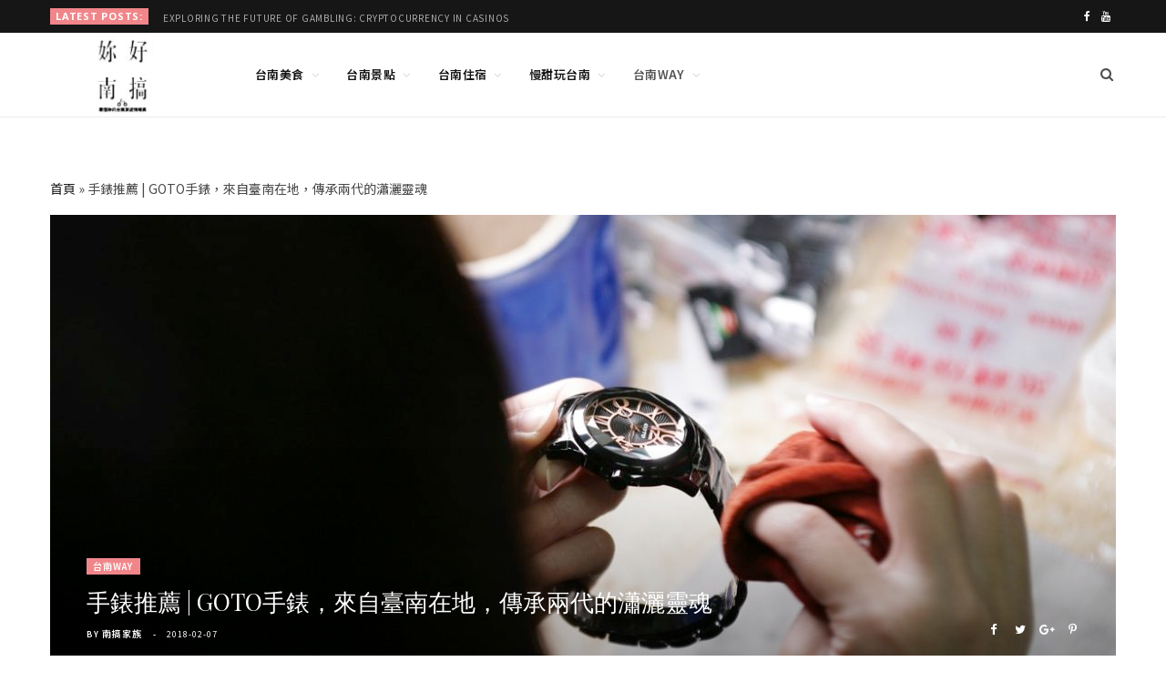

--- FILE ---
content_type: text/html; charset=UTF-8
request_url: https://sstainan.com/tainan-story/local-brands/goto/
body_size: 35001
content:
<!DOCTYPE html><html lang="zh-TW"><head><meta charset="UTF-8" /><meta http-equiv="x-ua-compatible" content="ie=edge" /><meta name="viewport" content="width=device-width, initial-scale=1" /><link rel="pingback" href="https://sstainan.com/xmlrpc.php" /><link rel="profile" href="https://gmpg.org/xfn/11" /><meta name='robots' content='index, follow, max-image-preview:large, max-snippet:-1, max-video-preview:-1' /><link media="all" href="https://sstainan.com/wp-content/cache/autoptimize/css/autoptimize_b3fdcfb6befb96e00f772bba79f68c06.css" rel="stylesheet" /><title>手錶推薦 | GOTO瀟灑自由靈魂，傳承兩代的台南在地腕錶品牌 | 妳好南搞</title><meta name="description" content="妳在找DW嗎？何不試試GOTO？妳知道很多國際知名腕錶品牌，都是出自於台灣的組裝廠嗎？GOTO，源自於30年台南在地手錶工廠，曾為歐美、日本等知名品牌代工，累積精良的組錶技術，機心堅持使用來自日本的石英機芯，並於1997年自創品牌，為妳專注報時，在人生中重要時刻陪伴妳。" /><link rel="canonical" href="https://sstainan.com/tainan-story/local-brands/goto/" /><meta property="og:locale" content="zh_TW" /><meta property="og:type" content="article" /><meta property="og:title" content="手錶推薦 | GOTO瀟灑自由靈魂，傳承兩代的台南在地腕錶品牌 | 妳好南搞" /><meta property="og:description" content="妳在找DW嗎？何不試試GOTO？妳知道很多國際知名腕錶品牌，都是出自於台灣的組裝廠嗎？GOTO，源自於30年台南在地手錶工廠，曾為歐美、日本等知名品牌代工，累積精良的組錶技術，機心堅持使用來自日本的石英機芯，並於1997年自創品牌，為妳專注報時，在人生中重要時刻陪伴妳。" /><meta property="og:url" content="https://sstainan.com/tainan-story/local-brands/goto/" /><meta property="og:site_name" content="妳好南搞" /><meta property="article:publisher" content="https://www.facebook.com/TainanYoYoYo/" /><meta property="article:published_time" content="2018-02-07T05:54:12+00:00" /><meta property="article:modified_time" content="2018-07-13T08:00:18+00:00" /><meta property="og:image" content="https://sstainan.com/wp-content/uploads/2018/02/滑動08-1.jpg" /><meta property="og:image:width" content="1198" /><meta property="og:image:height" content="799" /><meta name="twitter:card" content="summary" /><meta name="twitter:label1" content="Written by" /><meta name="twitter:data1" content="南搞家族" /><meta name="twitter:label2" content="Est. reading time" /><meta name="twitter:data2" content="1 分鐘" /> <script type="application/ld+json" class="yoast-schema-graph">{"@context":"https://schema.org","@graph":[{"@type":"WebSite","@id":"https://sstainan.com/#website","url":"https://sstainan.com/","name":"\u59b3\u597d\u5357\u641e","description":"\u53f0\u5357\u65c5\u904a\u8cc7\u8a0a\u4e00\u7ad9\u641e\u5b9a\uff01\u6700\u61c2\u59b3\u7684\u53f0\u5357\u65c5\u904a\u60c5\u5831\u54e1\uff01","potentialAction":[{"@type":"SearchAction","target":{"@type":"EntryPoint","urlTemplate":"https://sstainan.com/?s={search_term_string}"},"query-input":"required name=search_term_string"}],"inLanguage":"zh-TW"},{"@type":"ImageObject","@id":"https://sstainan.com/tainan-story/local-brands/goto/#primaryimage","inLanguage":"zh-TW","url":"https://sstainan.com/wp-content/uploads/2018/02/\u6ed1\u52d508-1.jpg","contentUrl":"https://sstainan.com/wp-content/uploads/2018/02/\u6ed1\u52d508-1.jpg","width":1198,"height":799,"caption":"\u624b\u9336\u63a8\u85a6-\u59b3\u597d\u5357\u641e-06"},{"@type":"WebPage","@id":"https://sstainan.com/tainan-story/local-brands/goto/#webpage","url":"https://sstainan.com/tainan-story/local-brands/goto/","name":"\u624b\u9336\u63a8\u85a6 | GOTO\u701f\u7051\u81ea\u7531\u9748\u9b42\uff0c\u50b3\u627f\u5169\u4ee3\u7684\u53f0\u5357\u5728\u5730\u8155\u9336\u54c1\u724c | \u59b3\u597d\u5357\u641e","isPartOf":{"@id":"https://sstainan.com/#website"},"primaryImageOfPage":{"@id":"https://sstainan.com/tainan-story/local-brands/goto/#primaryimage"},"datePublished":"2018-02-07T05:54:12+00:00","dateModified":"2018-07-13T08:00:18+00:00","author":{"@id":"https://sstainan.com/#/schema/person/37ab8aed23b85b48f615d3b4dfe53c4e"},"description":"\u59b3\u5728\u627eDW\u55ce\uff1f\u4f55\u4e0d\u8a66\u8a66GOTO\uff1f\u59b3\u77e5\u9053\u5f88\u591a\u570b\u969b\u77e5\u540d\u8155\u9336\u54c1\u724c\uff0c\u90fd\u662f\u51fa\u81ea\u65bc\u53f0\u7063\u7684\u7d44\u88dd\u5ee0\u55ce\uff1fGOTO\uff0c\u6e90\u81ea\u65bc30\u5e74\u53f0\u5357\u5728\u5730\u624b\u9336\u5de5\u5ee0\uff0c\u66fe\u70ba\u6b50\u7f8e\u3001\u65e5\u672c\u7b49\u77e5\u540d\u54c1\u724c\u4ee3\u5de5\uff0c\u7d2f\u7a4d\u7cbe\u826f\u7684\u7d44\u9336\u6280\u8853\uff0c\u6a5f\u5fc3\u5805\u6301\u4f7f\u7528\u4f86\u81ea\u65e5\u672c\u7684\u77f3\u82f1\u6a5f\u82af\uff0c\u4e26\u65bc1997\u5e74\u81ea\u5275\u54c1\u724c\uff0c\u70ba\u59b3\u5c08\u6ce8\u5831\u6642\uff0c\u5728\u4eba\u751f\u4e2d\u91cd\u8981\u6642\u523b\u966a\u4f34\u59b3\u3002","breadcrumb":{"@id":"https://sstainan.com/tainan-story/local-brands/goto/#breadcrumb"},"inLanguage":"zh-TW","potentialAction":[{"@type":"ReadAction","target":["https://sstainan.com/tainan-story/local-brands/goto/"]}]},{"@type":"BreadcrumbList","@id":"https://sstainan.com/tainan-story/local-brands/goto/#breadcrumb","itemListElement":[{"@type":"ListItem","position":1,"name":"\u9996\u9801","item":"https://sstainan.com/"},{"@type":"ListItem","position":2,"name":"\u624b\u9336\u63a8\u85a6 | GOTO\u624b\u9336\uff0c\u4f86\u81ea\u81fa\u5357\u5728\u5730\uff0c\u50b3\u627f\u5169\u4ee3\u7684\u701f\u7051\u9748\u9b42"}]},{"@type":"Person","@id":"https://sstainan.com/#/schema/person/37ab8aed23b85b48f615d3b4dfe53c4e","name":"\u5357\u641e\u5bb6\u65cf","image":{"@type":"ImageObject","@id":"https://sstainan.com/#personlogo","inLanguage":"zh-TW","url":"https://secure.gravatar.com/avatar/b902098f456161c7c4fe51c0e62a9a64?s=96&d=mm&r=g","contentUrl":"https://secure.gravatar.com/avatar/b902098f456161c7c4fe51c0e62a9a64?s=96&d=mm&r=g","caption":"\u5357\u641e\u5bb6\u65cf"},"url":"https://sstainan.com/author/wwpit/"}]}</script> <link rel='dns-prefetch' href='//fonts.googleapis.com' /><link rel='dns-prefetch' href='//s.w.org' /><link rel="alternate" type="application/rss+xml" title="訂閱《妳好南搞》&raquo; 資訊提供" href="https://sstainan.com/feed/" /><link rel="alternate" type="application/rss+xml" title="訂閱《妳好南搞》&raquo; 留言的資訊提供" href="https://sstainan.com/comments/feed/" /> <script type="text/javascript">window._wpemojiSettings = {"baseUrl":"https:\/\/s.w.org\/images\/core\/emoji\/13.1.0\/72x72\/","ext":".png","svgUrl":"https:\/\/s.w.org\/images\/core\/emoji\/13.1.0\/svg\/","svgExt":".svg","source":{"concatemoji":"https:\/\/sstainan.com\/wp-includes\/js\/wp-emoji-release.min.js?ver=5.8.12"}};
			!function(e,a,t){var n,r,o,i=a.createElement("canvas"),p=i.getContext&&i.getContext("2d");function s(e,t){var a=String.fromCharCode;p.clearRect(0,0,i.width,i.height),p.fillText(a.apply(this,e),0,0);e=i.toDataURL();return p.clearRect(0,0,i.width,i.height),p.fillText(a.apply(this,t),0,0),e===i.toDataURL()}function c(e){var t=a.createElement("script");t.src=e,t.defer=t.type="text/javascript",a.getElementsByTagName("head")[0].appendChild(t)}for(o=Array("flag","emoji"),t.supports={everything:!0,everythingExceptFlag:!0},r=0;r<o.length;r++)t.supports[o[r]]=function(e){if(!p||!p.fillText)return!1;switch(p.textBaseline="top",p.font="600 32px Arial",e){case"flag":return s([127987,65039,8205,9895,65039],[127987,65039,8203,9895,65039])?!1:!s([55356,56826,55356,56819],[55356,56826,8203,55356,56819])&&!s([55356,57332,56128,56423,56128,56418,56128,56421,56128,56430,56128,56423,56128,56447],[55356,57332,8203,56128,56423,8203,56128,56418,8203,56128,56421,8203,56128,56430,8203,56128,56423,8203,56128,56447]);case"emoji":return!s([10084,65039,8205,55357,56613],[10084,65039,8203,55357,56613])}return!1}(o[r]),t.supports.everything=t.supports.everything&&t.supports[o[r]],"flag"!==o[r]&&(t.supports.everythingExceptFlag=t.supports.everythingExceptFlag&&t.supports[o[r]]);t.supports.everythingExceptFlag=t.supports.everythingExceptFlag&&!t.supports.flag,t.DOMReady=!1,t.readyCallback=function(){t.DOMReady=!0},t.supports.everything||(n=function(){t.readyCallback()},a.addEventListener?(a.addEventListener("DOMContentLoaded",n,!1),e.addEventListener("load",n,!1)):(e.attachEvent("onload",n),a.attachEvent("onreadystatechange",function(){"complete"===a.readyState&&t.readyCallback()})),(n=t.source||{}).concatemoji?c(n.concatemoji):n.wpemoji&&n.twemoji&&(c(n.twemoji),c(n.wpemoji)))}(window,document,window._wpemojiSettings);</script> <link rel='stylesheet' id='0b47c2f91-css'  href='https://sstainan.com/wp-content/uploads/essential-addons-elementor/734e5f942.min.css?ver=1769452080' type='text/css' media='all' /><link crossorigin="anonymous" rel='stylesheet' id='cheerup-fonts-css'  href='https://fonts.googleapis.com/css?family=Playfair+Display%3A400%2C400i%2C700i%7CSource+Sans+Pro%3A400%2C400i%2C600%2C700%7CNoto+Sans%3A400%2C700%7CLora%3A400i' type='text/css' media='all' /><link rel='stylesheet' id='popup-maker-site-css'  href='https://sstainan.com/wp-content/cache/autoptimize/css/autoptimize_single_474cef4802895aa0a98b72f7f3591b5d.css?generated=1765187180&#038;ver=1.20.3' type='text/css' media='all' /><link rel='stylesheet' id='dashicons-css'  href='https://sstainan.com/wp-includes/css/dashicons.min.css?ver=5.8.12' type='text/css' media='all' /> <script type='text/javascript' id='jquery-core-js-extra'>var Sphere_Plugin = {"ajaxurl":"https:\/\/sstainan.com\/wp-admin\/admin-ajax.php"};</script> <script type='text/javascript' src='https://sstainan.com/wp-includes/js/jquery/jquery.min.js?ver=3.6.0' id='jquery-core-js'></script> <script type='text/javascript' src='https://sstainan.com/wp-content/plugins/wp-user-avatar/assets/flatpickr/flatpickr.min.js?ver=5.8.12' id='ppress-flatpickr-js'></script> <script type='text/javascript' src='https://sstainan.com/wp-content/plugins/wp-user-avatar/assets/select2/select2.min.js?ver=5.8.12' id='ppress-select2-js'></script> <script type='application/json' id='wpp-json'>{"sampling_active":0,"sampling_rate":100,"ajax_url":"https:\/\/sstainan.com\/wp-json\/wordpress-popular-posts\/v1\/popular-posts","api_url":"https:\/\/sstainan.com\/wp-json\/wordpress-popular-posts","ID":5430,"token":"adefbbe0b7","lang":0,"debug":0}</script> <script type='text/javascript' src='https://sstainan.com/wp-content/plugins/wordpress-popular-posts/assets/js/wpp.min.js?ver=5.4.2' id='wpp-js-js'></script> <script type='text/javascript' src='https://sstainan.com/wp-content/plugins/so-widgets-bundle/js/lib/slick.min.js?ver=1.8.1' id='slick-js'></script> <script type='text/javascript' src='https://sstainan.com/wp-includes/js/underscore.min.js?ver=1.13.1' id='underscore-js'></script> <script type='text/javascript' src='https://sstainan.com/wp-includes/js/backbone.min.js?ver=1.4.0' id='backbone-js'></script> <script type='text/javascript' src='https://sstainan.com/wp-content/plugins/ninja-forms/assets/js/min/front-end-deps.js?ver=3.6.34.1' id='nf-front-end-deps-js'></script> <script type='text/javascript' id='nf-front-end-js-extra'>var nfi18n = {"ninjaForms":"Ninja \u8868\u55ae","changeEmailErrorMsg":"\u8acb\u8f38\u5165\u6709\u6548\u7684\u96fb\u5b50\u90f5\u4ef6\u5730\u5740\uff01","changeDateErrorMsg":"Please enter a valid date!","confirmFieldErrorMsg":"\u9019\u4e9b\u6b04\u4f4d\u5fc5\u9808\u76f8\u7b26\uff01","fieldNumberNumMinError":"\u6700\u5c0f\u6578\u5b57\u932f\u8aa4\u8a0a\u606f","fieldNumberNumMaxError":"\u6700\u5927\u6578\u5b57\u932f\u8aa4\u8a0a\u606f","fieldNumberIncrementBy":"\u8acb\u4ee5\u6b64\u6578\u5b57\u905e\u589e\uff1a ","fieldTextareaRTEInsertLink":"\u63d2\u5165\u9023\u7d50","fieldTextareaRTEInsertMedia":"\u63d2\u5165\u5a92\u9ad4","fieldTextareaRTESelectAFile":"\u9078\u53d6\u6a94\u6848","formErrorsCorrectErrors":"\u8acb\u5148\u66f4\u6b63\u932f\u8aa4\u518d\u63d0\u4ea4\u6b64\u8868\u55ae\u3002","formHoneypot":"\u5982\u679c\u60a8\u4e0d\u662f\u6a5f\u5668\u4eba\u800c\u4e14\u770b\u5f97\u5230\u6b64\u6b04\u4f4d\uff0c\u8acb\u7559\u767d\u3002","validateRequiredField":"\u9019\u662f\u5fc5\u586b\u6b04\u4f4d\u3002","honeypotHoneypotError":"Honeypot \u932f\u8aa4\u8a0a\u606f","fileUploadOldCodeFileUploadInProgress":"\u6b63\u5728\u4e0a\u50b3\u6a94\u6848\u3002","fileUploadOldCodeFileUpload":"\u6a94\u6848\u4e0a\u50b3","currencySymbol":"","fieldsMarkedRequired":"\u6a19\u6709 <span class=\"ninja-forms-req-symbol\">*<\/span> \u70ba\u5fc5\u586b\u6b04\u4f4d","thousands_sep":",","decimal_point":".","siteLocale":"zh_TW","dateFormat":"m\/d\/Y","startOfWeek":"1","of":"\u7684","previousMonth":"Previous Month","nextMonth":"Next Month","months":["January","February","March","April","May","June","July","August","September","October","November","December"],"monthsShort":["Jan","Feb","Mar","Apr","May","Jun","Jul","Aug","Sep","Oct","Nov","Dec"],"weekdays":["Sunday","Monday","Tuesday","Wednesday","Thursday","Friday","Saturday"],"weekdaysShort":["Sun","Mon","Tue","Wed","Thu","Fri","Sat"],"weekdaysMin":["Su","Mo","Tu","We","Th","Fr","Sa"],"recaptchaConsentMissing":"reCaptcha validation couldn't load.","recaptchaMissingCookie":"reCaptcha v3 validation couldn't load the cookie needed to submit the form.","recaptchaConsentEvent":"Accept reCaptcha cookies before sending the form."};
var nfFrontEnd = {"adminAjax":"https:\/\/sstainan.com\/wp-admin\/admin-ajax.php","ajaxNonce":"f2f1cf616d","requireBaseUrl":"https:\/\/sstainan.com\/wp-content\/plugins\/ninja-forms\/assets\/js\/","use_merge_tags":{"user":{"address":"address","textbox":"textbox","button":"button","checkbox":"checkbox","city":"city","confirm":"confirm","date":"date","email":"email","firstname":"firstname","html":"html","hidden":"hidden","lastname":"lastname","listcheckbox":"listcheckbox","listcountry":"listcountry","listimage":"listimage","listmultiselect":"listmultiselect","listradio":"listradio","listselect":"listselect","liststate":"liststate","note":"note","number":"number","password":"password","passwordconfirm":"passwordconfirm","product":"product","quantity":"quantity","recaptcha":"recaptcha","recaptcha_v3":"recaptcha_v3","repeater":"repeater","shipping":"shipping","spam":"spam","starrating":"starrating","submit":"submit","terms":"terms","textarea":"textarea","total":"total","unknown":"unknown","zip":"zip","hr":"hr"},"post":{"address":"address","textbox":"textbox","button":"button","checkbox":"checkbox","city":"city","confirm":"confirm","date":"date","email":"email","firstname":"firstname","html":"html","hidden":"hidden","lastname":"lastname","listcheckbox":"listcheckbox","listcountry":"listcountry","listimage":"listimage","listmultiselect":"listmultiselect","listradio":"listradio","listselect":"listselect","liststate":"liststate","note":"note","number":"number","password":"password","passwordconfirm":"passwordconfirm","product":"product","quantity":"quantity","recaptcha":"recaptcha","recaptcha_v3":"recaptcha_v3","repeater":"repeater","shipping":"shipping","spam":"spam","starrating":"starrating","submit":"submit","terms":"terms","textarea":"textarea","total":"total","unknown":"unknown","zip":"zip","hr":"hr"},"system":{"address":"address","textbox":"textbox","button":"button","checkbox":"checkbox","city":"city","confirm":"confirm","date":"date","email":"email","firstname":"firstname","html":"html","hidden":"hidden","lastname":"lastname","listcheckbox":"listcheckbox","listcountry":"listcountry","listimage":"listimage","listmultiselect":"listmultiselect","listradio":"listradio","listselect":"listselect","liststate":"liststate","note":"note","number":"number","password":"password","passwordconfirm":"passwordconfirm","product":"product","quantity":"quantity","recaptcha":"recaptcha","recaptcha_v3":"recaptcha_v3","repeater":"repeater","shipping":"shipping","spam":"spam","starrating":"starrating","submit":"submit","terms":"terms","textarea":"textarea","total":"total","unknown":"unknown","zip":"zip","hr":"hr"},"fields":{"address":"address","textbox":"textbox","button":"button","checkbox":"checkbox","city":"city","confirm":"confirm","date":"date","email":"email","firstname":"firstname","html":"html","hidden":"hidden","lastname":"lastname","listcheckbox":"listcheckbox","listcountry":"listcountry","listimage":"listimage","listmultiselect":"listmultiselect","listradio":"listradio","listselect":"listselect","liststate":"liststate","note":"note","number":"number","password":"password","passwordconfirm":"passwordconfirm","product":"product","quantity":"quantity","recaptcha":"recaptcha","recaptcha_v3":"recaptcha_v3","repeater":"repeater","shipping":"shipping","spam":"spam","starrating":"starrating","submit":"submit","terms":"terms","textarea":"textarea","total":"total","unknown":"unknown","zip":"zip","hr":"hr"},"calculations":{"html":"html","hidden":"hidden","note":"note","unknown":"unknown"}},"opinionated_styles":"","filter_esc_status":"false","nf_consent_status_response":[]};
var nfInlineVars = [];</script> <script type='text/javascript' src='https://sstainan.com/wp-content/plugins/ninja-forms/assets/js/min/front-end.js?ver=3.6.34.1' id='nf-front-end-js'></script> <link rel="https://api.w.org/" href="https://sstainan.com/wp-json/" /><link rel="alternate" type="application/json" href="https://sstainan.com/wp-json/wp/v2/posts/5430" /><link rel="EditURI" type="application/rsd+xml" title="RSD" href="https://sstainan.com/xmlrpc.php?rsd" /><link rel="wlwmanifest" type="application/wlwmanifest+xml" href="https://sstainan.com/wp-includes/wlwmanifest.xml" /><meta name="generator" content="WordPress 5.8.12" /><link rel='shortlink' href='https://sstainan.com/?p=5430' /><link rel="alternate" type="application/json+oembed" href="https://sstainan.com/wp-json/oembed/1.0/embed?url=https%3A%2F%2Fsstainan.com%2Ftainan-story%2Flocal-brands%2Fgoto%2F" /><link rel="alternate" type="text/xml+oembed" href="https://sstainan.com/wp-json/oembed/1.0/embed?url=https%3A%2F%2Fsstainan.com%2Ftainan-story%2Flocal-brands%2Fgoto%2F&#038;format=xml" /><meta property="dable:item_id" content="5430"><meta property="dable:published_time" content="2018-02-07T13:54:12+08:00"><meta property="dable:author" content="南搞家族"><meta property="dable:image" content="https://sstainan.com/wp-content/uploads/2018/02/滑動08-1-600x400.jpg"><meta property="article:section" content="台南Way"><meta property="article:section2" content="台南在地品牌">  <script>(function(d,a,b,l,e,_) { d[b]=d[b]||function(){(d[b].q=d[b].q||[]).push(arguments)};e=a.createElement(l);e.async=1;e.charset='utf-8';e.src='//static.dable.io/dist/plugin.min.js';_=a.getElementsByTagName(l)[0];_.parentNode.insertBefore(e,_);})(window,document,'dable','script');
	dable('setService', 'sstainan.com');
	dable('sendLogOnce');</script> 
 <script type="application/ld+json">{
  "@context": "https://schema.org",
  "@graph": [
    {
      "@id": "https://sstainan.com/#travelagency",
      "@type": "TravelAgency",
      "name": "妳好南搞",
      "legalName": "水木加有限公司",
      "slogan": "持續走訪台南美食、台南景點、台南住宿及在地職人和地方傳統工藝故事，為妳留下美好的台南旅行回憶!",
      "alternateName": "妳好南搞",
      "url": "https://sstainan.com/",
      "logo": "https://sstainan.com/wp-content/uploads/2017/06/new-logo.jpg",
      "image": "https://sstainan.com/wp-content/uploads/2017/06/推薦logo2.jpg",
      "foundingDate": "2016-06-14",
      "email": "service@sstainan.com",
      "sameAs": [
        "https://www.facebook.com/TainanYoYoYo/",
        "https://www.instagram.com/ss_tainan/"
      ],
      "address": {
        "@type": "PostalAddress",
        "streetAddress": "新美街193號",
        "addressLocality": "台南市",
        "addressRegion": "中西區",
        "postalCode": "700006",
        "addressCountry": "TW"
      },
      "description": "「妳好南搞」是長期深耕台南活動、台南旅遊、台南美食的在地專業行銷團隊，提供給來台南的旅人們最專業的旅遊規劃推薦。",
      "telephone": "062215183",
      "priceRange": "0~100",
      "contactPoint": {
        "@type": "ContactPoint",
        "telephone": "062215183",
        "contactType": "customer service",
        "email": "service@sstainan.com",
        "areaServed": "TW",
        "availableLanguage": ["English", "Chinese"]
      }
    },
    {
      "@id": "https://sstainan.com/#webpage",
      "@type": "WebPage",
      "url": "https://sstainan.com/",
      "name": "妳好南搞",
      "inLanguage": "zh-TW",
      "publisher": {
        "@id": "https://sstainan.com/#travelagency"
      },
      "isPartOf": {
        "@id": "https://sstainan.com/#website"
      }
    },
    {
      "@id": "https://sstainan.com/#website",
      "@type": "WebSite",
      "url": "https://sstainan.com/",
      "name": "妳好南搞",
      "publisher": {
        "@id": "https://sstainan.com/#travelagency"
      }
    }
  ]
}</script> <meta property="dable:author" content="妳好南搞">  <script async src="https://www.googletagmanager.com/gtag/js?id=UA-97329096-1"></script> <script>window.dataLayer = window.dataLayer || [];
  function gtag(){dataLayer.push(arguments);}
  gtag('js', new Date());

  gtag('config', 'UA-97329096-1');</script> <script>(function(d,a,b,l,e,_) {
d[b]=d[b]||function(){(d[b].q=d[b].q||[]).push(arguments)};e=a.createElement(l);
e.async=1;e.charset='utf-8';e.src='//static.dable.io/dist/plugin.min.js';
_=a.getElementsByTagName(l)[0];_.parentNode.insertBefore(e,_);
})(window,document,'dable','script');
dable('setService', 'sstainan.com');
dable('sendLog');</script> <script>(function(w, d, s, src, n) {
    var js, ajs = d.getElementsByTagName(s)[0];
    if (d.getElementById(n)) return;
    js = d.createElement(s); js.id = n;
    w[n] = w[n] || function() { (w[n].q = w[n].q || []).push(arguments) }; w[n].l = 1 * new Date();
    js.async = 1; js.src = src; ajs.parentNode.insertBefore(js, ajs)
  })(window, document, 'script', 'https://tkportal.aotter.net/sdk/trek.js?v=2.3.3&client_id=%2B3vX57pxi%2FRrv5TZDnG2', 'AotterTrek');
  AotterTrek('tracker');

  // 訂房按鈕點擊追蹤
  var trackOutboundLink = function(city, name, url, val) {
    gtag('event', 'click', {
      'event_category': 'outbound',
      'event_label': city + name + " - " + url,
      'value': val,
      'transport_type': 'beacon',
      'event_callback': function(){window.open(url);}
    });
  }</script>  <script>!function(f,b,e,v,n,t,s)
    {if(f.fbq)return;n=f.fbq=function(){n.callMethod?
    n.callMethod.apply(n,arguments):n.queue.push(arguments)};
    if(!f._fbq)f._fbq=n;n.push=n;n.loaded=!0;n.version='2.0';
    n.queue=[];t=b.createElement(e);t.async=!0;
    t.src=v;s=b.getElementsByTagName(e)[0];
    s.parentNode.insertBefore(t,s)}(window, document,'script',
    'https://connect.facebook.net/en_US/fbevents.js');
    fbq('init', '430080077355149');
    fbq('track', 'PageView');</script> <noscript><img height="1" width="1" style="display:none"
 src="https://www.facebook.com/tr?id=430080077355149&ev=PageView&noscript=1"
 /></noscript><link rel="stylesheet" property="stylesheet" href="https://websdk.fastbooking-services.com/widgets/app.css"> <script type="text/javascript" src="https://websdk.fastbooking-services.com/widgets/app.js"></script> <script type="text/javascript" src="https://cdnjs.cloudflare.com/ajax/libs/flickity/2.2.1/flickity.pkgd.min.js"></script> <link rel="stylesheet" type="text/css" href="https://cdnjs.cloudflare.com/ajax/libs/flickity/2.2.1/flickity.css"> <script src="https://cdn.jsdelivr.net/npm/vanilla-lazyload@12.4.0/dist/lazyload.min.js"></script> <link rel="amphtml" href="https://sstainan.com/tainan-story/local-brands/goto/amp/"><link rel="icon" href="https://sstainan.com/wp-content/uploads/2017/06/cropped-1-32x32.jpg" sizes="32x32" /><link rel="icon" href="https://sstainan.com/wp-content/uploads/2017/06/cropped-1-192x192.jpg" sizes="192x192" /><link rel="apple-touch-icon" href="https://sstainan.com/wp-content/uploads/2017/06/cropped-1-180x180.jpg" /><meta name="msapplication-TileImage" content="https://sstainan.com/wp-content/uploads/2017/06/cropped-1-270x270.jpg" /></head><body class="post-template-default single single-post postid-5430 single-format-standard has-navmenu has-megamenu right-sidebar  layout-cover skin-miranda elementor-default elementor-kit-23455"><div class="main-wrap"><header id="main-head" class="main-head head-nav-below search-alt compact"><div class="top-bar dark top-bar-b cf"><div class="top-bar-content" data-sticky-bar="1"><div class="wrap cf"> <span class="mobile-nav"><i class="fa fa-bars"></i></span><div class="posts-ticker"> <span class="heading">Latest Posts:</span><ul><li><a href="https://sstainan.com/uncategorized/exploring-the-future-of-gambling-cryptocurrency-in-casinos/" title="Exploring the Future of Gambling: Cryptocurrency in Casinos">Exploring the Future of Gambling: Cryptocurrency in Casinos</a></li><li><a href="https://sstainan.com/uncategorized/free-cash-minus-registration-limitations-via-non-4-2/" title="Free Cash Minus Registration Limitations Via Non Gamstop Deposit-Free Offers">Free Cash Minus Registration Limitations Via Non Gamstop Deposit-Free Offers</a></li><li><a href="https://sstainan.com/uncategorized/free-cash-minus-registration-limitations-via-non-4/" title="Free Cash Minus Registration Limitations Via Non Gamstop Deposit-Free Offers">Free Cash Minus Registration Limitations Via Non Gamstop Deposit-Free Offers</a></li><li><a href="https://sstainan.com/uncategorized/bonusy-kazino-kazino-lev-promokody-i-bezdepozitnye/" title="Бонусы казино Казино Лев промокоды и бездепозитные бонус коды за регистрацию, без депозита, фриспины в 2026 годулев казино промокод бездепоз">Бонусы казино Казино Лев промокоды и бездепозитные бонус коды за регистрацию, без депозита, фриспины в 2026 годулев казино промокод бездепоз</a></li><li><a href="https://sstainan.com/uncategorized/work-2-gambling-establishment-dragon-quest-xi-s-echoes-of-a-keen-elusive-years-decisive-model/" title="Work 2 Gambling establishment Dragon Quest XI S: Echoes of a keen Elusive Years Decisive Model">Work 2 Gambling establishment Dragon Quest XI S: Echoes of a keen Elusive Years Decisive Model</a></li><li><a href="https://sstainan.com/uncategorized/mobile-gambling-enterprise-application-valorbet-widely-accessible/" title="Mobile Gambling enterprise Application ValorBet Widely accessible">Mobile Gambling enterprise Application ValorBet Widely accessible</a></li><li><a href="https://sstainan.com/uncategorized/skachat-melbet-na-droid-izo-ofitsialnogo-veb-sayta-addendum-bk-melbet-besplatno/" title="Скачать Мелбет на Дроид изо официального веб-сайта аддендум БК Melbet бесплатно">Скачать Мелбет на Дроид изо официального веб-сайта аддендум БК Melbet бесплатно</a></li><li><a href="https://sstainan.com/uncategorized/in-the/" title="In the">In the</a></li></ul></div><div class="actions"><div class="search-action cf"><form method="get" class="search-form" action="https://sstainan.com/"> <button type="submit" class="search-submit"><i class="fa fa-search"></i></button> <input type="search" class="search-field" name="s" placeholder="Search" value="" required /></form></div></div><ul class="social-icons cf"><li><a href="https://www.facebook.com/TainanYoYoYo/" class="fa fa-facebook" target="_blank"><span class="visuallyhidden">Facebook</span></a></li><li><a href="https://www.youtube.com/channel/UCKRN5JfSwPjx-rZoTEFdvlQ" class="fa fa-youtube" target="_blank"><span class="visuallyhidden">YouTube</span></a></li></ul></div></div></div><div class="inner inner-head" data-sticky-bar="1"><div class="wrap cf"><div class="title"> <a href="https://sstainan.com/" title="妳好南搞" rel="home"> <noscript><img src="https://sstainan.com/wp-content/uploads/2017/11/妳好南搞＿對外公關用LOGO-03.jpg" class="logo-image" alt="妳好南搞" srcset="https://sstainan.com/wp-content/uploads/2017/11/妳好南搞＿對外公關用LOGO-03.jpg ,https://sstainan.com/wp-content/uploads/2018/04/妳好南搞＿對外公關用LOGO-04.jpg 2x" /></noscript><img src='data:image/svg+xml,%3Csvg%20xmlns=%22http://www.w3.org/2000/svg%22%20viewBox=%220%200%20210%20140%22%3E%3C/svg%3E' data-src="https://sstainan.com/wp-content/uploads/2017/11/妳好南搞＿對外公關用LOGO-03.jpg" class="lazyload logo-image" alt="妳好南搞" data-srcset="https://sstainan.com/wp-content/uploads/2017/11/妳好南搞＿對外公關用LOGO-03.jpg ,https://sstainan.com/wp-content/uploads/2018/04/妳好南搞＿對外公關用LOGO-04.jpg 2x" /> </a></div><div class="navigation-wrap inline"><nav class="navigation inline light" data-sticky-bar="1"><div class="menu-%e4%b8%bb%e9%81%b8%e5%96%ae-container"><ul id="menu-%e4%b8%bb%e9%81%b8%e5%96%ae" class="menu"><li id="menu-item-3566" class="menu-item menu-item-type-taxonomy menu-item-object-category menu-item-has-children menu-cat-230 menu-item-3566"><a href="https://sstainan.com/tainan-food-drink/">台南美食</a><ul class="sub-menu"><li id="menu-item-3579" class="menu-item menu-item-type-taxonomy menu-item-object-category menu-cat-241 menu-item-3579"><a href="https://sstainan.com/tainan-food-drink/food-glossary/">台南美食懶人包</a></li><li id="menu-item-5289" class="menu-item menu-item-type-taxonomy menu-item-object-category menu-cat-394 menu-item-5289"><a href="https://sstainan.com/tainan-food-drink/tainan-beverage/">台南飲料</a></li><li id="menu-item-2014" class="menu-item menu-item-type-taxonomy menu-item-object-category menu-cat-235 menu-item-2014"><a href="https://sstainan.com/tainan-food-drink/breakfasts/">台南早餐</a></li><li id="menu-item-3571" class="menu-item menu-item-type-taxonomy menu-item-object-category menu-cat-232 menu-item-3571"><a href="https://sstainan.com/tainan-food-drink/brunch/">台南早午餐</a></li><li id="menu-item-3573" class="menu-item menu-item-type-taxonomy menu-item-object-category menu-cat-237 menu-item-3573"><a href="https://sstainan.com/tainan-food-drink/dinners/">台南晚餐</a></li><li id="menu-item-3569" class="menu-item menu-item-type-taxonomy menu-item-object-category menu-cat-236 menu-item-3569"><a href="https://sstainan.com/tainan-food-drink/late-night-suppers/">台南宵夜</a></li><li id="menu-item-3580" class="menu-item menu-item-type-taxonomy menu-item-object-category menu-cat-239 menu-item-3580"><a href="https://sstainan.com/tainan-food-drink/minced-pork-rices/">台南肉燥飯</a></li><li id="menu-item-3575" class="menu-item menu-item-type-taxonomy menu-item-object-category menu-cat-231 menu-item-3575"><a href="https://sstainan.com/tainan-food-drink/beef-soups/">台南牛肉湯</a></li><li id="menu-item-3570" class="menu-item menu-item-type-taxonomy menu-item-object-category menu-cat-238 menu-item-3570"><a href="https://sstainan.com/tainan-food-drink/tainan-noodles/">台南麵食</a></li><li id="menu-item-3574" class="menu-item menu-item-type-taxonomy menu-item-object-category menu-cat-234 menu-item-3574"><a href="https://sstainan.com/tainan-food-drink/bbqs/">台南燒烤</a></li><li id="menu-item-3576" class="menu-item menu-item-type-taxonomy menu-item-object-category menu-cat-292 menu-item-3576"><a href="https://sstainan.com/tainan-food-drink/tainan-desserts/">台南甜點</a></li><li id="menu-item-3567" class="menu-item menu-item-type-taxonomy menu-item-object-category menu-cat-240 menu-item-3567"><a href="https://sstainan.com/tainan-food-drink/ice-shops/">台南冰店</a></li><li id="menu-item-3578" class="menu-item menu-item-type-taxonomy menu-item-object-category menu-cat-233 menu-item-3578"><a href="https://sstainan.com/tainan-food-drink/vegetarian/">台南素食</a></li></ul></li><li id="menu-item-3557" class="menu-item menu-item-type-taxonomy menu-item-object-category menu-item-has-children menu-cat-243 menu-item-3557"><a href="https://sstainan.com/tainan-destinations/">台南景點</a><ul class="sub-menu"><li id="menu-item-3558" class="menu-item menu-item-type-taxonomy menu-item-object-category menu-cat-246 menu-item-3558"><a href="https://sstainan.com/tainan-destinations/tainan-tourist-attraction/">台南私房景點</a></li><li id="menu-item-7026" class="menu-item menu-item-type-taxonomy menu-item-object-category menu-cat-615 menu-item-7026"><a href="https://sstainan.com/tainan-destinations/tainan-temple/">台南廟</a></li><li id="menu-item-3559" class="menu-item menu-item-type-taxonomy menu-item-object-category menu-cat-250 menu-item-3559"><a href="https://sstainan.com/tainan-destinations/nightmarkets/">台南夜市</a></li><li id="menu-item-3562" class="menu-item menu-item-type-taxonomy menu-item-object-category menu-cat-247 menu-item-3562"><a href="https://sstainan.com/tainan-destinations/anping/">安平</a></li><li id="menu-item-3564" class="menu-item menu-item-type-taxonomy menu-item-object-category menu-cat-245 menu-item-3564"><a href="https://sstainan.com/tainan-destinations/wan-li/">灣裡</a></li><li id="menu-item-4487" class="menu-item menu-item-type-taxonomy menu-item-object-category menu-cat-443 menu-item-4487"><a href="https://sstainan.com/tainan-destinations/madou/">麻豆</a></li><li id="menu-item-4488" class="menu-item menu-item-type-taxonomy menu-item-object-category menu-cat-444 menu-item-4488"><a href="https://sstainan.com/tainan-destinations/beimen/">北門</a></li><li id="menu-item-4494" class="menu-item menu-item-type-taxonomy menu-item-object-category menu-cat-445 menu-item-4494"><a href="https://sstainan.com/tainan-destinations/syuejia/">學甲</a></li><li id="menu-item-3560" class="menu-item menu-item-type-taxonomy menu-item-object-category menu-cat-249 menu-item-3560"><a href="https://sstainan.com/tainan-destinations/sicao/">四草</a></li><li id="menu-item-4486" class="menu-item menu-item-type-taxonomy menu-item-object-category menu-cat-442 menu-item-4486"><a href="https://sstainan.com/tainan-destinations/guanziling/">關子嶺溫泉</a></li><li id="menu-item-3561" class="menu-item menu-item-type-taxonomy menu-item-object-category menu-cat-248 menu-item-3561"><a href="https://sstainan.com/tainan-destinations/chimeimuseum/">奇美博物館</a></li><li id="menu-item-3563" class="menu-item menu-item-type-taxonomy menu-item-object-category menu-cat-252 menu-item-3563"><a href="https://sstainan.com/tainan-destinations/hayashi-department-store/">林百貨</a></li><li id="menu-item-3565" class="menu-item menu-item-type-taxonomy menu-item-object-category menu-cat-251 menu-item-3565"><a href="https://sstainan.com/tainan-destinations/chihkan-tower/">赤崁樓</a></li></ul></li><li id="menu-item-3551" class="menu-item menu-item-type-taxonomy menu-item-object-category menu-item-has-children menu-cat-253 menu-item-3551"><a href="https://sstainan.com/tainan-hotels-bnb/">台南住宿</a><ul class="sub-menu"><li id="menu-item-3552" class="menu-item menu-item-type-taxonomy menu-item-object-category menu-item-has-children menu-cat-255 menu-item-3552"><a href="https://sstainan.com/tainan-hotels-bnb/tainan-recommend-accommodations/">南搞住宿推薦</a><ul class="sub-menu"><li id="menu-item-4628" class="menu-item menu-item-type-taxonomy menu-item-object-category menu-cat-471 menu-item-4628"><a href="https://sstainan.com/tainan-hotels-bnb/tainan-recommend-accommodations/sss-life-hotel/">小南天生活輕旅</a></li></ul></li><li id="menu-item-3556" class="menu-item menu-item-type-taxonomy menu-item-object-category menu-cat-257 menu-item-3556"><a href="https://sstainan.com/tainan-hotels-bnb/hotels/">台南飯店</a></li><li id="menu-item-3553" class="menu-item menu-item-type-taxonomy menu-item-object-category menu-cat-256 menu-item-3553"><a href="https://sstainan.com/tainan-hotels-bnb/business-hotels/">台南商旅</a></li><li id="menu-item-3554" class="menu-item menu-item-type-taxonomy menu-item-object-category menu-cat-254 menu-item-3554"><a href="https://sstainan.com/tainan-hotels-bnb/bnbs/">台南民宿</a></li><li id="menu-item-3555" class="menu-item menu-item-type-taxonomy menu-item-object-category menu-cat-349 menu-item-3555"><a href="https://sstainan.com/tainan-hotels-bnb/tainan-camping/">台南露營</a></li></ul></li><li id="menu-item-3582" class="menu-item menu-item-type-taxonomy menu-item-object-category menu-item-has-children menu-cat-258 menu-item-3582"><a href="https://sstainan.com/tainan-things-to-do/">慢甜玩台南</a><ul class="sub-menu"><li id="menu-item-3584" class="menu-item menu-item-type-taxonomy menu-item-object-category menu-cat-260 menu-item-3584"><a href="https://sstainan.com/tainan-things-to-do/tainan-event/">台南活動</a></li><li id="menu-item-3585" class="menu-item menu-item-type-taxonomy menu-item-object-category menu-item-has-children menu-cat-259 menu-item-3585"><a href="https://sstainan.com/tainan-things-to-do/travel-guides/">台南推薦行程</a><ul class="sub-menu"><li id="menu-item-3586" class="menu-item menu-item-type-taxonomy menu-item-object-category menu-cat-264 menu-item-3586"><a href="https://sstainan.com/tainan-things-to-do/travel-guides/one-day-tour/">台南一日遊</a></li></ul></li><li id="menu-item-3583" class="menu-item menu-item-type-taxonomy menu-item-object-category menu-cat-261 menu-item-3583"><a href="https://sstainan.com/tainan-things-to-do/transportation-around-tainan/">台南交通</a></li><li id="menu-item-3588" class="menu-item menu-item-type-taxonomy menu-item-object-category menu-cat-262 menu-item-3588"><a href="https://sstainan.com/tainan-things-to-do/tainan-weekend/">週末南搞情報誌</a></li></ul></li><li id="menu-item-3543" class="menu-item menu-item-type-taxonomy menu-item-object-category current-post-ancestor current-menu-parent current-post-parent menu-item-has-children menu-cat-265 menu-item-3543"><a href="https://sstainan.com/tainan-story/">台南Way</a><ul class="sub-menu"><li id="menu-item-15670" class="menu-item menu-item-type-taxonomy menu-item-object-category menu-cat-719 menu-item-15670"><a href="https://sstainan.com/tainan-story/online-streaming/">南搞直播</a></li><li id="menu-item-3550" class="menu-item menu-item-type-taxonomy menu-item-object-category menu-item-has-children menu-cat-272 menu-item-3550"><a href="https://sstainan.com/tainan-story/columns/">駐站作家專欄</a><ul class="sub-menu"><li id="menu-item-6155" class="menu-item menu-item-type-taxonomy menu-item-object-category menu-cat-572 menu-item-6155"><a href="https://sstainan.com/tainan-story/columns/artshrimp/">1/2藝術蝦 Artshrimp</a></li><li id="menu-item-7099" class="menu-item menu-item-type-taxonomy menu-item-object-category menu-cat-617 menu-item-7099"><a href="https://sstainan.com/tainan-story/columns/edward-tian/">艾德華田</a></li><li id="menu-item-6755" class="menu-item menu-item-type-taxonomy menu-item-object-category menu-cat-605 menu-item-6755"><a href="https://sstainan.com/tainan-story/columns/nanzuomeng/">南做夢</a></li><li id="menu-item-10565" class="menu-item menu-item-type-taxonomy menu-item-object-category menu-cat-662 menu-item-10565"><a href="https://sstainan.com/tainan-story/columns/jedlin0820/">南逃日記</a></li><li id="menu-item-5202" class="menu-item menu-item-type-taxonomy menu-item-object-category menu-cat-525 menu-item-5202"><a href="https://sstainan.com/tainan-story/columns/longisland/">長島</a></li><li id="menu-item-6646" class="menu-item menu-item-type-taxonomy menu-item-object-category menu-cat-600 menu-item-6646"><a href="https://sstainan.com/tainan-story/columns/albee/">愛比妞</a></li><li id="menu-item-5887" class="menu-item menu-item-type-taxonomy menu-item-object-category menu-cat-563 menu-item-5887"><a href="https://sstainan.com/tainan-story/columns/sabina/">Sabina</a></li><li id="menu-item-6771" class="menu-item menu-item-type-taxonomy menu-item-object-category menu-cat-606 menu-item-6771"><a href="https://sstainan.com/tainan-story/columns/johojia-tw/">阿肥大叔</a></li><li id="menu-item-7238" class="menu-item menu-item-type-taxonomy menu-item-object-category menu-cat-620 menu-item-7238"><a href="https://sstainan.com/tainan-story/columns/alvin25696/">南國微醺</a></li><li id="menu-item-8943" class="menu-item menu-item-type-taxonomy menu-item-object-category menu-cat-640 menu-item-8943"><a href="https://sstainan.com/tainan-story/columns/say-tainan/">老莫Say台南。踅台南</a></li><li id="menu-item-13361" class="menu-item menu-item-type-taxonomy menu-item-object-category menu-cat-701 menu-item-13361"><a href="https://sstainan.com/tainan-story/columns/alice/">艾莉絲</a></li><li id="menu-item-13359" class="menu-item menu-item-type-taxonomy menu-item-object-category menu-cat-699 menu-item-13359"><a href="https://sstainan.com/tainan-story/columns/tainan-beef-soup/">台南食事</a></li><li id="menu-item-13362" class="menu-item menu-item-type-taxonomy menu-item-object-category menu-cat-702 menu-item-13362"><a href="https://sstainan.com/tainan-story/columns/hoqintainan/">飛兒 . 聊聊鞋</a></li><li id="menu-item-10447" class="menu-item menu-item-type-taxonomy menu-item-object-category menu-cat-658 menu-item-10447"><a href="https://sstainan.com/tainan-story/columns/kaorikazuma/">卡歐的旅行觀察日記</a></li><li id="menu-item-13358" class="menu-item menu-item-type-taxonomy menu-item-object-category menu-cat-698 menu-item-13358"><a href="https://sstainan.com/tainan-story/columns/sstainansister/">南搞妹妹</a></li><li id="menu-item-13357" class="menu-item menu-item-type-taxonomy menu-item-object-category menu-cat-697 menu-item-13357"><a href="https://sstainan.com/tainan-story/columns/skisparandy/">南城始墨</a></li><li id="menu-item-13363" class="menu-item menu-item-type-taxonomy menu-item-object-category menu-cat-628 menu-item-13363"><a href="https://sstainan.com/tainan-story/columns/doublemess/">afra 阿發</a></li><li id="menu-item-13366" class="menu-item menu-item-type-taxonomy menu-item-object-category menu-cat-705 menu-item-13366"><a href="https://sstainan.com/tainan-story/columns/jun/">JUN</a></li><li id="menu-item-7103" class="menu-item menu-item-type-taxonomy menu-item-object-category menu-cat-618 menu-item-7103"><a href="https://sstainan.com/tainan-story/columns/dances-with-tainan/">與南共舞</a></li><li id="menu-item-13364" class="menu-item menu-item-type-taxonomy menu-item-object-category menu-cat-703 menu-item-13364"><a href="https://sstainan.com/tainan-story/columns/local/">草地郎</a></li><li id="menu-item-13365" class="menu-item menu-item-type-taxonomy menu-item-object-category menu-cat-704 menu-item-13365"><a href="https://sstainan.com/tainan-story/columns/wanliphotography/">灣裡攝起來</a></li></ul></li><li id="menu-item-3548" class="menu-item menu-item-type-taxonomy menu-item-object-category menu-cat-268 menu-item-3548"><a href="https://sstainan.com/tainan-story/craftsman/">台南職人</a></li><li id="menu-item-3545" class="menu-item menu-item-type-taxonomy menu-item-object-category menu-cat-267 menu-item-3545"><a href="https://sstainan.com/tainan-story/souvenirs/">台南伴手禮</a></li><li id="menu-item-3546" class="menu-item menu-item-type-taxonomy menu-item-object-category current-post-ancestor current-menu-parent current-post-parent menu-cat-270 menu-item-3546"><a href="https://sstainan.com/tainan-story/local-brands/">台南在地品牌</a></li><li id="menu-item-3547" class="menu-item menu-item-type-taxonomy menu-item-object-category menu-cat-269 menu-item-3547"><a href="https://sstainan.com/tainan-story/traditional-art-and-craft/">台南在地工藝</a></li><li id="menu-item-3549" class="menu-item menu-item-type-taxonomy menu-item-object-category menu-cat-266 menu-item-3549"><a href="https://sstainan.com/tainan-story/slow-and-sweet-magazines/">慢甜誌</a></li><li id="menu-item-3544" class="menu-item menu-item-type-taxonomy menu-item-object-category menu-cat-271 menu-item-3544"><a href="https://sstainan.com/tainan-story/reviews/">南搞觀點</a></li><li id="menu-item-9310" class="menu-item menu-item-type-taxonomy menu-item-object-category menu-cat-643 menu-item-9310"><a href="https://sstainan.com/tainan-story/digital-transformation/">南搞數位學院</a></li><li id="menu-item-3589" class="menu-item menu-item-type-taxonomy menu-item-object-category menu-cat-56 menu-item-3589"><a href="https://sstainan.com/about/">關於妳好南搞</a></li></ul></li><li class="nav-icons"> <a href="#" title="Search" class="search-link"><i class="fa fa-search"></i></a><div class="search-box-overlay"><form method="get" class="search-form" action="https://sstainan.com/"> <button type="submit" class="search-submit"><i class="fa fa-search"></i></button> <input type="search" class="search-field" name="s" placeholder="Type and press enter" value="" required /></form></div></li></ul></div></nav></div></div></div></header><div class="main wrap"><p id="breadcrumbs"><span><span><a href="https://sstainan.com/">首頁</a> » <span class="breadcrumb_last" aria-current="page">手錶推薦 | GOTO手錶，來自臺南在地，傳承兩代的瀟灑靈魂</span></span></span></p><div id="post-5430" class="single-cover post-5430 post type-post status-publish format-standard has-post-thumbnail category-tainan-story category-local-brands"><header class="cf"><div class="featured"> <a href="https://sstainan.com/wp-content/uploads/2018/02/滑動08-1.jpg" class="image-link"><noscript><img width="1170" height="508" src="https://sstainan.com/wp-content/uploads/2018/02/滑動08-1-1170x508.jpg" class="attachment-cheerup-main-full size-cheerup-main-full wp-post-image" alt="手錶推薦-妳好南搞-06" title="手錶推薦 | GOTO手錶，來自臺南在地，傳承兩代的瀟灑靈魂" /></noscript><img width="1170" height="508" src='data:image/svg+xml,%3Csvg%20xmlns=%22http://www.w3.org/2000/svg%22%20viewBox=%220%200%201170%20508%22%3E%3C/svg%3E' data-src="https://sstainan.com/wp-content/uploads/2018/02/滑動08-1-1170x508.jpg" class="lazyload attachment-cheerup-main-full size-cheerup-main-full wp-post-image" alt="手錶推薦-妳好南搞-06" title="手錶推薦 | GOTO手錶，來自臺南在地，傳承兩代的瀟灑靈魂" /> </a><div class="overlay post-meta"> <span class="post-cat"> <a href="https://sstainan.com/tainan-story/" class="category">台南Way</a> </span><h1 class="post-title">手錶推薦 | GOTO手錶，來自臺南在地，傳承兩代的瀟灑靈魂</h1> <span class="post-by">By <span><a href="https://sstainan.com/author/wwpit/" title="「南搞家族」的文章" rel="author">南搞家族</a></span> </span> <time class="post-date" datetime="2018-02-07T13:54:12+08:00">2018-02-07</time><div class="post-share"><div class="post-share-icons cf"> <span class="counters"> <a href="#" class="likes-count fa fa-heart-o" data-id="5430" title=""><span class="number">0</span></a> </span> <a href="https://www.facebook.com/sharer.php?u=https%3A%2F%2Fsstainan.com%2Ftainan-story%2Flocal-brands%2Fgoto%2F" target="_blank" class="link" title="Share on Facebook"><i class="fa fa-facebook"></i></a> <a href="https://twitter.com/home?status=https%3A%2F%2Fsstainan.com%2Ftainan-story%2Flocal-brands%2Fgoto%2F" target="_blank" class="link" title="Share on Twitter"><i class="fa fa-twitter"></i></a> <a href="https://plus.google.com/share?url=https%3A%2F%2Fsstainan.com%2Ftainan-story%2Flocal-brands%2Fgoto%2F" target="_blank" class="link" title="Share on Google+"><i class="fa fa-google-plus"></i></a> <a href="https://pinterest.com/pin/create/button/?url=https%3A%2F%2Fsstainan.com%2Ftainan-story%2Flocal-brands%2Fgoto%2F&amp;media=https%3A%2F%2Fsstainan.com%2Fwp-content%2Fuploads%2F2018%2F02%2F%E6%BB%91%E5%8B%9508-1.jpg" target="_blank" class="link" title="Share on Pinterest"><i class="fa fa-pinterest-p"></i></a></div></div></div></div></header><div class="ts-row cf"><div class="col-8 main-content cf"><article class="the-post"><div class="post-content description cf"><div itemprop="articleBody" class="dable-content-wrapper"><blockquote><p>說到 手錶推薦，你會想到什麼呢？DW, Knot, Swatch？今天南搞團隊來到隱身在安南區巷弄內的手錶工廠，為妳介紹台南的在地手錶品牌 GOTO，一探來自台灣的手錶用心製作的歷程。</p></blockquote><div id="ez-toc-container" class="ez-toc-v2_0_17 counter-hierarchy counter-decimal ez-toc-grey"><div class="ez-toc-title-container"><p class="ez-toc-title">內容目錄</p> <span class="ez-toc-title-toggle"></span></div><nav><ul class="ez-toc-list ez-toc-list-level-1"><li class="ez-toc-page-1 ez-toc-heading-level-2"><a class="ez-toc-link ez-toc-heading-1" href="#%E6%89%8B%E9%8C%B6%E6%8E%A8%E8%96%A6%EF%BC%9AGOTO%E5%80%8B%E4%BA%BA%E9%A2%A8%E6%A0%BC%E5%B1%95%E7%8F%BE%EF%BC%8C%E7%82%BA%E5%A6%B3%E5%B0%88%E6%B3%A8%E5%A0%B1%E6%99%82" title="手錶推薦：GOTO個人風格展現，為妳專注報時">手錶推薦：GOTO個人風格展現，為妳專注報時</a><ul class="ez-toc-list-level-3"><li class="ez-toc-heading-level-3"><a class="ez-toc-link ez-toc-heading-2" href="#%E4%B8%8D%E5%8F%AA%E5%A0%B1%E6%99%82%EF%BC%8C%E6%9B%B4%E4%B8%B2%E8%B5%B7%E4%BD%A0%E8%88%87%E6%88%91" title="不只報時，更串起你與我">不只報時，更串起你與我</a></li><li class="ez-toc-page-1 ez-toc-heading-level-3"><a class="ez-toc-link ez-toc-heading-3" href="#%E9%8C%B6%E5%85%84%E9%8C%B6%E5%BC%9F%E7%9A%84%E7%AC%AC%E4%BA%8C%E4%BB%A3%E5%82%B3%E6%89%BF" title="錶兄錶弟的第二代傳承 ">錶兄錶弟的第二代傳承 </a></li><li class="ez-toc-page-1 ez-toc-heading-level-3"><a class="ez-toc-link ez-toc-heading-4" href="#%E7%84%A1%E9%99%90%E8%80%90%E5%BF%83%E7%9A%84%E7%B5%84%E9%8C%B6%E6%89%8B%E8%97%9D" title="無限耐心的組錶手藝">無限耐心的組錶手藝</a></li></ul></li><li class="ez-toc-page-1 ez-toc-heading-level-2"><a class="ez-toc-link ez-toc-heading-5" href="#GOTO%E8%B3%87%E8%A8%8A" title="GOTO資訊">GOTO資訊</a></li><li class="ez-toc-page-1 ez-toc-heading-level-2"><a class="ez-toc-link ez-toc-heading-6" href="#%E5%A6%B3%E5%A5%BD%E5%8D%97%E6%90%9E" title="妳好南搞">妳好南搞</a></li></ul></nav></div><h2><span class="ez-toc-section" id="%E6%89%8B%E9%8C%B6%E6%8E%A8%E8%96%A6%EF%BC%9AGOTO%E5%80%8B%E4%BA%BA%E9%A2%A8%E6%A0%BC%E5%B1%95%E7%8F%BE%EF%BC%8C%E7%82%BA%E5%A6%B3%E5%B0%88%E6%B3%A8%E5%A0%B1%E6%99%82"></span><span style="font-size: 14pt;">手錶推薦：GOTO個人風格展現，為妳專注報時</span><span class="ez-toc-section-end"></span></h2><p><noscript><img class="wp-image-5777 size-full" src="https://sstainan.com/wp-content/uploads/2018/02/滑動1-2.jpg" alt="手錶推薦-妳好南搞-16" width="1198" height="799" srcset="https://sstainan.com/wp-content/uploads/2018/02/滑動1-2.jpg 1198w, https://sstainan.com/wp-content/uploads/2018/02/滑動1-2-768x512.jpg 768w, https://sstainan.com/wp-content/uploads/2018/02/滑動1-2-270x180.jpg 270w, https://sstainan.com/wp-content/uploads/2018/02/滑動1-2-770x515.jpg 770w" sizes="(max-width: 1198px) 100vw, 1198px" /></noscript><img class="lazyload wp-image-5777 size-full" src='data:image/svg+xml,%3Csvg%20xmlns=%22http://www.w3.org/2000/svg%22%20viewBox=%220%200%201198%20799%22%3E%3C/svg%3E' data-src="https://sstainan.com/wp-content/uploads/2018/02/滑動1-2.jpg" alt="手錶推薦-妳好南搞-16" width="1198" height="799" data-srcset="https://sstainan.com/wp-content/uploads/2018/02/滑動1-2.jpg 1198w, https://sstainan.com/wp-content/uploads/2018/02/滑動1-2-768x512.jpg 768w, https://sstainan.com/wp-content/uploads/2018/02/滑動1-2-270x180.jpg 270w, https://sstainan.com/wp-content/uploads/2018/02/滑動1-2-770x515.jpg 770w" data-sizes="(max-width: 1198px) 100vw, 1198px" /></p><p><span style="font-size: 12pt; color: #000000;">當我們講到手錶品牌的時候 <span style="font-size: 12pt;">，</span>大多數人會聯想到的都是國外的品牌吧 ! 但其實 <span style="font-size: 12pt;">，在</span>台灣也有質感與實用兼具的手表品牌唷<span style="font-size: 12pt;">。</span> 今天妳好南搞要帶大家來認識這間位於台南的手錶品牌 &#8211; &#8221; GOTO &#8220;<span style="font-size: 12pt;">。一起前進GOTO的手錶工廠，一探究竟吧 !</span></span></p><p><span style="font-size: 12pt; color: #000000;">會認識GOTO品牌，是因為與好久不見的高中同學聯繫上，才知道他要回台南接家業，一聊之下，沒想到是已經有快30年的台南在地手錶工廠。每次說要買手錶，不是日本，就是歐洲的，很少會想到台灣品牌，沒想到台灣，而且就在台南，就有這樣的精緻的手錶品牌！</span></p><p><span style="font-size: 12pt; color: #000000;">採訪的這一天，騎著摩托車，來到安南區隱身在巷弄裡的廠址，外表簡樸的民宅，精實的工廠空間，默默的孕育出許多做工精良的腕錶。</span></p><h3><span class="ez-toc-section" id="%E4%B8%8D%E5%8F%AA%E5%A0%B1%E6%99%82%EF%BC%8C%E6%9B%B4%E4%B8%B2%E8%B5%B7%E4%BD%A0%E8%88%87%E6%88%91"></span><span style="font-size: 14pt;">不只報時，更串起你與我</span><span class="ez-toc-section-end"></span></h3><figure id="attachment_5762" aria-describedby="caption-attachment-5762" style="width: 1198px" class="wp-caption alignnone"><noscript><img class="wp-image-5762 size-full" src="https://sstainan.com/wp-content/uploads/2018/02/滑動14-1.jpg" alt="手錶推薦-妳好南搞-01" width="1198" height="799" srcset="https://sstainan.com/wp-content/uploads/2018/02/滑動14-1.jpg 1198w, https://sstainan.com/wp-content/uploads/2018/02/滑動14-1-768x512.jpg 768w, https://sstainan.com/wp-content/uploads/2018/02/滑動14-1-270x180.jpg 270w, https://sstainan.com/wp-content/uploads/2018/02/滑動14-1-770x515.jpg 770w" sizes="(max-width: 1198px) 100vw, 1198px" /></noscript><img class="lazyload wp-image-5762 size-full" src='data:image/svg+xml,%3Csvg%20xmlns=%22http://www.w3.org/2000/svg%22%20viewBox=%220%200%201198%20799%22%3E%3C/svg%3E' data-src="https://sstainan.com/wp-content/uploads/2018/02/滑動14-1.jpg" alt="手錶推薦-妳好南搞-01" width="1198" height="799" data-srcset="https://sstainan.com/wp-content/uploads/2018/02/滑動14-1.jpg 1198w, https://sstainan.com/wp-content/uploads/2018/02/滑動14-1-768x512.jpg 768w, https://sstainan.com/wp-content/uploads/2018/02/滑動14-1-270x180.jpg 270w, https://sstainan.com/wp-content/uploads/2018/02/滑動14-1-770x515.jpg 770w" data-sizes="(max-width: 1198px) 100vw, 1198px" /><figcaption id="caption-attachment-5762" class="wp-caption-text">爸爸與兩兄弟</figcaption></figure><p><span style="color: #000000;"><span style="font-size: 12pt;">這次很幸運可以同時採訪到GOTO品牌的創辦人，以及即將承接的兄弟兩人。爸爸與我們分享，早年是先從腕錶的裝配開始進入產業，串連錶殼、錶帶、錶面，並且進口來自日本的機芯，並由技術精良的組錶師傅們組裝起來，為歐美、日本的鐘錶品牌代工，後來便創立了GOTO。</span></span></p><figure id="attachment_5776" aria-describedby="caption-attachment-5776" style="width: 1198px" class="wp-caption alignnone"><noscript><img class="wp-image-5776 size-full" src="https://sstainan.com/wp-content/uploads/2018/02/滑動1-1.jpg" alt="手錶推薦-妳好南搞-15" width="1198" height="799" srcset="https://sstainan.com/wp-content/uploads/2018/02/滑動1-1.jpg 1198w, https://sstainan.com/wp-content/uploads/2018/02/滑動1-1-768x512.jpg 768w, https://sstainan.com/wp-content/uploads/2018/02/滑動1-1-270x180.jpg 270w, https://sstainan.com/wp-content/uploads/2018/02/滑動1-1-770x515.jpg 770w" sizes="(max-width: 1198px) 100vw, 1198px" /></noscript><img class="lazyload wp-image-5776 size-full" src='data:image/svg+xml,%3Csvg%20xmlns=%22http://www.w3.org/2000/svg%22%20viewBox=%220%200%201198%20799%22%3E%3C/svg%3E' data-src="https://sstainan.com/wp-content/uploads/2018/02/滑動1-1.jpg" alt="手錶推薦-妳好南搞-15" width="1198" height="799" data-srcset="https://sstainan.com/wp-content/uploads/2018/02/滑動1-1.jpg 1198w, https://sstainan.com/wp-content/uploads/2018/02/滑動1-1-768x512.jpg 768w, https://sstainan.com/wp-content/uploads/2018/02/滑動1-1-270x180.jpg 270w, https://sstainan.com/wp-content/uploads/2018/02/滑動1-1-770x515.jpg 770w" data-sizes="(max-width: 1198px) 100vw, 1198px" /><figcaption id="caption-attachment-5776" class="wp-caption-text">半成品</figcaption></figure><p><span style="color: #000000;"><span style="font-size: 12pt;">想法靈活的爸爸，訴說著GOTO名字的由來，簡單的4個英文字，很直覺明瞭，也是他希望GOTO表所能帶給人們的價值，戴了就出門，會一直陪伴著妳，為妳準時報時，也在舉手投足之間，為妳增添個人風采！一如爸爸給人瀟灑、想像力無限的感覺。</span></span></p><figure id="attachment_5822" aria-describedby="caption-attachment-5822" style="width: 1198px" class="wp-caption alignnone"><noscript><img class="wp-image-5822 size-full" src="https://sstainan.com/wp-content/uploads/2017/02/滑動2.jpg" alt="手錶推薦-妳好南搞-16" width="1198" height="799" srcset="https://sstainan.com/wp-content/uploads/2017/02/滑動2.jpg 1198w, https://sstainan.com/wp-content/uploads/2017/02/滑動2-768x512.jpg 768w, https://sstainan.com/wp-content/uploads/2017/02/滑動2-270x180.jpg 270w, https://sstainan.com/wp-content/uploads/2017/02/滑動2-770x515.jpg 770w" sizes="(max-width: 1198px) 100vw, 1198px" /></noscript><img class="lazyload wp-image-5822 size-full" src='data:image/svg+xml,%3Csvg%20xmlns=%22http://www.w3.org/2000/svg%22%20viewBox=%220%200%201198%20799%22%3E%3C/svg%3E' data-src="https://sstainan.com/wp-content/uploads/2017/02/滑動2.jpg" alt="手錶推薦-妳好南搞-16" width="1198" height="799" data-srcset="https://sstainan.com/wp-content/uploads/2017/02/滑動2.jpg 1198w, https://sstainan.com/wp-content/uploads/2017/02/滑動2-768x512.jpg 768w, https://sstainan.com/wp-content/uploads/2017/02/滑動2-270x180.jpg 270w, https://sstainan.com/wp-content/uploads/2017/02/滑動2-770x515.jpg 770w" data-sizes="(max-width: 1198px) 100vw, 1198px" /><figcaption id="caption-attachment-5822" class="wp-caption-text">郭采潔也有代言過喔！</figcaption></figure><p><span style="color: #000000;"><span style="font-size: 12pt;">而爸爸也一直尋求不同的突破，每一季的新錶推出，都是蒐集市場情報，經過吸收轉化，設計出令人耳目一新的全新錶款，而現在也加入了兩位生力軍，期盼著，即使在數位產品日趨強勢的現在，希望可以重新定義腕錶的存在價值，以不一樣的形式融入在現代人的生活中。</span></span></p><h3><span class="ez-toc-section" id="%E9%8C%B6%E5%85%84%E9%8C%B6%E5%BC%9F%E7%9A%84%E7%AC%AC%E4%BA%8C%E4%BB%A3%E5%82%B3%E6%89%BF"></span><span style="font-size: 14pt;">錶兄錶弟的第二代傳承 </span><span class="ez-toc-section-end"></span></h3><figure id="attachment_5773" aria-describedby="caption-attachment-5773" style="width: 1198px" class="wp-caption alignnone"><noscript><img class="wp-image-5773 size-full" src="https://sstainan.com/wp-content/uploads/2018/02/滑動02-1.jpg" alt="手錶推薦-妳好南搞-12" width="1198" height="799" srcset="https://sstainan.com/wp-content/uploads/2018/02/滑動02-1.jpg 1198w, https://sstainan.com/wp-content/uploads/2018/02/滑動02-1-768x512.jpg 768w, https://sstainan.com/wp-content/uploads/2018/02/滑動02-1-270x180.jpg 270w, https://sstainan.com/wp-content/uploads/2018/02/滑動02-1-770x515.jpg 770w" sizes="(max-width: 1198px) 100vw, 1198px" /></noscript><img class="lazyload wp-image-5773 size-full" src='data:image/svg+xml,%3Csvg%20xmlns=%22http://www.w3.org/2000/svg%22%20viewBox=%220%200%201198%20799%22%3E%3C/svg%3E' data-src="https://sstainan.com/wp-content/uploads/2018/02/滑動02-1.jpg" alt="手錶推薦-妳好南搞-12" width="1198" height="799" data-srcset="https://sstainan.com/wp-content/uploads/2018/02/滑動02-1.jpg 1198w, https://sstainan.com/wp-content/uploads/2018/02/滑動02-1-768x512.jpg 768w, https://sstainan.com/wp-content/uploads/2018/02/滑動02-1-270x180.jpg 270w, https://sstainan.com/wp-content/uploads/2018/02/滑動02-1-770x515.jpg 770w" data-sizes="(max-width: 1198px) 100vw, 1198px" /><figcaption id="caption-attachment-5773" class="wp-caption-text">靦腆兄弟倆</figcaption></figure><p><span style="font-size: 12pt; color: #000000;">相對於爸爸的侃侃而談，兩位兄弟就靦腆了許多，但對於GOTO的所要傳達的理念，從他們堅定的眼神中看見了企圖心。從有記憶以來，就會在爸爸的手錶工廠中奔跑，為了獲得麥當勞獎勵，兄弟倆還會比賽手錶成品裝袋，看誰比較快，沒想到長大後真的也回到家裡來幫忙。</span></p><figure id="attachment_5763" aria-describedby="caption-attachment-5763" style="width: 1198px" class="wp-caption alignnone"><noscript><img class="wp-image-5763 size-full" src="https://sstainan.com/wp-content/uploads/2018/02/滑動12-1.jpg" alt="手錶推薦-妳好南搞-02" width="1198" height="799" srcset="https://sstainan.com/wp-content/uploads/2018/02/滑動12-1.jpg 1198w, https://sstainan.com/wp-content/uploads/2018/02/滑動12-1-768x512.jpg 768w, https://sstainan.com/wp-content/uploads/2018/02/滑動12-1-270x180.jpg 270w, https://sstainan.com/wp-content/uploads/2018/02/滑動12-1-770x515.jpg 770w" sizes="(max-width: 1198px) 100vw, 1198px" /></noscript><img class="lazyload wp-image-5763 size-full" src='data:image/svg+xml,%3Csvg%20xmlns=%22http://www.w3.org/2000/svg%22%20viewBox=%220%200%201198%20799%22%3E%3C/svg%3E' data-src="https://sstainan.com/wp-content/uploads/2018/02/滑動12-1.jpg" alt="手錶推薦-妳好南搞-02" width="1198" height="799" data-srcset="https://sstainan.com/wp-content/uploads/2018/02/滑動12-1.jpg 1198w, https://sstainan.com/wp-content/uploads/2018/02/滑動12-1-768x512.jpg 768w, https://sstainan.com/wp-content/uploads/2018/02/滑動12-1-270x180.jpg 270w, https://sstainan.com/wp-content/uploads/2018/02/滑動12-1-770x515.jpg 770w" data-sizes="(max-width: 1198px) 100vw, 1198px" /><figcaption id="caption-attachment-5763" class="wp-caption-text">帶領GOTO進入新世代</figcaption></figure><p><span style="font-size: 12pt; color: #000000;">「腕錶」，對於兄弟兩來說，除了準確報時外，他們更希望能夠讓顧客買回去後，可以與他們的服裝搭配，展現出風格，是一種精心的點綴，為顧客的生活畫龍點睛，也因為這樣的想法，他們設計出可以30秒換錶帶的便利設計，讓一隻手錶有更豐富的變化。</span></p><p><span style="font-size: 12pt; color: #000000;">而之後還會有什麼驚喜設計嗎？他們語帶保留說，希望能夠加入更多台灣在地意象，能做出一隻屬於台灣的錶，敬請期待吧！</span></p><h3><span class="ez-toc-section" id="%E7%84%A1%E9%99%90%E8%80%90%E5%BF%83%E7%9A%84%E7%B5%84%E9%8C%B6%E6%89%8B%E8%97%9D"></span><span style="font-size: 14pt;">無限耐心的組錶手藝</span><span class="ez-toc-section-end"></span></h3><p><span style="font-size: 12pt; color: #000000;">訪談完後，我們來到3F的工廠，說是工廠我覺得更是精心規劃好的精實腕錶工作坊。</span></p><figure id="attachment_5768" aria-describedby="caption-attachment-5768" style="width: 1198px" class="wp-caption alignnone"><noscript><img class="wp-image-5768 size-full" src="https://sstainan.com/wp-content/uploads/2018/02/滑動09-1.jpg" alt="手錶推薦-妳好南搞-07" width="1198" height="799" srcset="https://sstainan.com/wp-content/uploads/2018/02/滑動09-1.jpg 1198w, https://sstainan.com/wp-content/uploads/2018/02/滑動09-1-768x512.jpg 768w, https://sstainan.com/wp-content/uploads/2018/02/滑動09-1-270x180.jpg 270w, https://sstainan.com/wp-content/uploads/2018/02/滑動09-1-770x515.jpg 770w" sizes="(max-width: 1198px) 100vw, 1198px" /></noscript><img class="lazyload wp-image-5768 size-full" src='data:image/svg+xml,%3Csvg%20xmlns=%22http://www.w3.org/2000/svg%22%20viewBox=%220%200%201198%20799%22%3E%3C/svg%3E' data-src="https://sstainan.com/wp-content/uploads/2018/02/滑動09-1.jpg" alt="手錶推薦-妳好南搞-07" width="1198" height="799" data-srcset="https://sstainan.com/wp-content/uploads/2018/02/滑動09-1.jpg 1198w, https://sstainan.com/wp-content/uploads/2018/02/滑動09-1-768x512.jpg 768w, https://sstainan.com/wp-content/uploads/2018/02/滑動09-1-270x180.jpg 270w, https://sstainan.com/wp-content/uploads/2018/02/滑動09-1-770x515.jpg 770w" data-sizes="(max-width: 1198px) 100vw, 1198px" /><figcaption id="caption-attachment-5768" class="wp-caption-text">裝機心</figcaption></figure><p><span style="font-size: 12pt; color: #000000;">師傅們仔細、悉心的組裝每一支手錶，從機心、裝錶針、上殼、試水，是的每一支錶都要經過試水的流程，要確保都有防水功能。</span></p><p><noscript><img class="alignnone size-full wp-image-5766" src="https://sstainan.com/wp-content/uploads/2018/02/滑動11-1.jpg" alt="手錶推薦-妳好南搞-05" width="1198" height="799" srcset="https://sstainan.com/wp-content/uploads/2018/02/滑動11-1.jpg 1198w, https://sstainan.com/wp-content/uploads/2018/02/滑動11-1-768x512.jpg 768w, https://sstainan.com/wp-content/uploads/2018/02/滑動11-1-270x180.jpg 270w, https://sstainan.com/wp-content/uploads/2018/02/滑動11-1-770x515.jpg 770w" sizes="(max-width: 1198px) 100vw, 1198px" /></noscript><img class="lazyload alignnone size-full wp-image-5766" src='data:image/svg+xml,%3Csvg%20xmlns=%22http://www.w3.org/2000/svg%22%20viewBox=%220%200%201198%20799%22%3E%3C/svg%3E' data-src="https://sstainan.com/wp-content/uploads/2018/02/滑動11-1.jpg" alt="手錶推薦-妳好南搞-05" width="1198" height="799" data-srcset="https://sstainan.com/wp-content/uploads/2018/02/滑動11-1.jpg 1198w, https://sstainan.com/wp-content/uploads/2018/02/滑動11-1-768x512.jpg 768w, https://sstainan.com/wp-content/uploads/2018/02/滑動11-1-270x180.jpg 270w, https://sstainan.com/wp-content/uploads/2018/02/滑動11-1-770x515.jpg 770w" data-sizes="(max-width: 1198px) 100vw, 1198px" /></p><figure id="attachment_5770" aria-describedby="caption-attachment-5770" style="width: 1198px" class="wp-caption alignnone"><noscript><img class="wp-image-5770 size-full" src="https://sstainan.com/wp-content/uploads/2018/02/滑動07-1.jpg" alt="手錶推薦-妳好南搞-09" width="1198" height="799" srcset="https://sstainan.com/wp-content/uploads/2018/02/滑動07-1.jpg 1198w, https://sstainan.com/wp-content/uploads/2018/02/滑動07-1-768x512.jpg 768w, https://sstainan.com/wp-content/uploads/2018/02/滑動07-1-270x180.jpg 270w, https://sstainan.com/wp-content/uploads/2018/02/滑動07-1-770x515.jpg 770w" sizes="(max-width: 1198px) 100vw, 1198px" /></noscript><img class="lazyload wp-image-5770 size-full" src='data:image/svg+xml,%3Csvg%20xmlns=%22http://www.w3.org/2000/svg%22%20viewBox=%220%200%201198%20799%22%3E%3C/svg%3E' data-src="https://sstainan.com/wp-content/uploads/2018/02/滑動07-1.jpg" alt="手錶推薦-妳好南搞-09" width="1198" height="799" data-srcset="https://sstainan.com/wp-content/uploads/2018/02/滑動07-1.jpg 1198w, https://sstainan.com/wp-content/uploads/2018/02/滑動07-1-768x512.jpg 768w, https://sstainan.com/wp-content/uploads/2018/02/滑動07-1-270x180.jpg 270w, https://sstainan.com/wp-content/uploads/2018/02/滑動07-1-770x515.jpg 770w" data-sizes="(max-width: 1198px) 100vw, 1198px" /><figcaption id="caption-attachment-5770" class="wp-caption-text">試水</figcaption></figure><figure id="attachment_5772" aria-describedby="caption-attachment-5772" style="width: 1198px" class="wp-caption alignnone"><noscript><img class="wp-image-5772 size-full" src="https://sstainan.com/wp-content/uploads/2018/02/滑動05-1.jpg" alt="手錶推薦-妳好南搞-11" width="1198" height="799" srcset="https://sstainan.com/wp-content/uploads/2018/02/滑動05-1.jpg 1198w, https://sstainan.com/wp-content/uploads/2018/02/滑動05-1-768x512.jpg 768w, https://sstainan.com/wp-content/uploads/2018/02/滑動05-1-270x180.jpg 270w, https://sstainan.com/wp-content/uploads/2018/02/滑動05-1-770x515.jpg 770w" sizes="(max-width: 1198px) 100vw, 1198px" /></noscript><img class="lazyload wp-image-5772 size-full" src='data:image/svg+xml,%3Csvg%20xmlns=%22http://www.w3.org/2000/svg%22%20viewBox=%220%200%201198%20799%22%3E%3C/svg%3E' data-src="https://sstainan.com/wp-content/uploads/2018/02/滑動05-1.jpg" alt="手錶推薦-妳好南搞-11" width="1198" height="799" data-srcset="https://sstainan.com/wp-content/uploads/2018/02/滑動05-1.jpg 1198w, https://sstainan.com/wp-content/uploads/2018/02/滑動05-1-768x512.jpg 768w, https://sstainan.com/wp-content/uploads/2018/02/滑動05-1-270x180.jpg 270w, https://sstainan.com/wp-content/uploads/2018/02/滑動05-1-770x515.jpg 770w" data-sizes="(max-width: 1198px) 100vw, 1198px" /><figcaption id="caption-attachment-5772" class="wp-caption-text">裝錶帶</figcaption></figure><p><span style="font-size: 12pt; color: #000000;">壓玻璃、試水完再去裝錶帶、拋光表面，最後再裝袋。寫起來容易，但現場看到才知道，每一支錶都是如此的耗神耗力，沒有巧手、耐心，是無法完成的。</span></p><figure id="attachment_5771" aria-describedby="caption-attachment-5771" style="width: 1198px" class="wp-caption alignnone"><noscript><img class="wp-image-5771 size-full" src="https://sstainan.com/wp-content/uploads/2018/02/滑動04-1.jpg" alt="手錶推薦-妳好南搞-10" width="1198" height="799" srcset="https://sstainan.com/wp-content/uploads/2018/02/滑動04-1.jpg 1198w, https://sstainan.com/wp-content/uploads/2018/02/滑動04-1-768x512.jpg 768w, https://sstainan.com/wp-content/uploads/2018/02/滑動04-1-270x180.jpg 270w, https://sstainan.com/wp-content/uploads/2018/02/滑動04-1-770x515.jpg 770w" sizes="(max-width: 1198px) 100vw, 1198px" /></noscript><img class="lazyload wp-image-5771 size-full" src='data:image/svg+xml,%3Csvg%20xmlns=%22http://www.w3.org/2000/svg%22%20viewBox=%220%200%201198%20799%22%3E%3C/svg%3E' data-src="https://sstainan.com/wp-content/uploads/2018/02/滑動04-1.jpg" alt="手錶推薦-妳好南搞-10" width="1198" height="799" data-srcset="https://sstainan.com/wp-content/uploads/2018/02/滑動04-1.jpg 1198w, https://sstainan.com/wp-content/uploads/2018/02/滑動04-1-768x512.jpg 768w, https://sstainan.com/wp-content/uploads/2018/02/滑動04-1-270x180.jpg 270w, https://sstainan.com/wp-content/uploads/2018/02/滑動04-1-770x515.jpg 770w" data-sizes="(max-width: 1198px) 100vw, 1198px" /><figcaption id="caption-attachment-5771" class="wp-caption-text">拋光</figcaption></figure><figure id="attachment_5821" aria-describedby="caption-attachment-5821" style="width: 1198px" class="wp-caption alignnone"><noscript><img class="size-full wp-image-5821" src="https://sstainan.com/wp-content/uploads/2017/02/滑動1.jpg" alt="手錶推薦-妳好南搞-15" width="1198" height="799" srcset="https://sstainan.com/wp-content/uploads/2017/02/滑動1.jpg 1198w, https://sstainan.com/wp-content/uploads/2017/02/滑動1-768x512.jpg 768w, https://sstainan.com/wp-content/uploads/2017/02/滑動1-270x180.jpg 270w, https://sstainan.com/wp-content/uploads/2017/02/滑動1-770x515.jpg 770w" sizes="(max-width: 1198px) 100vw, 1198px" /></noscript><img class="lazyload size-full wp-image-5821" src='data:image/svg+xml,%3Csvg%20xmlns=%22http://www.w3.org/2000/svg%22%20viewBox=%220%200%201198%20799%22%3E%3C/svg%3E' data-src="https://sstainan.com/wp-content/uploads/2017/02/滑動1.jpg" alt="手錶推薦-妳好南搞-15" width="1198" height="799" data-srcset="https://sstainan.com/wp-content/uploads/2017/02/滑動1.jpg 1198w, https://sstainan.com/wp-content/uploads/2017/02/滑動1-768x512.jpg 768w, https://sstainan.com/wp-content/uploads/2017/02/滑動1-270x180.jpg 270w, https://sstainan.com/wp-content/uploads/2017/02/滑動1-770x515.jpg 770w" data-sizes="(max-width: 1198px) 100vw, 1198px" /><figcaption id="caption-attachment-5821" class="wp-caption-text">壓玻璃</figcaption></figure><p><span style="font-size: 12pt; color: #000000;">參觀這一輪，看到腕錶的成品，心裡覺得充滿感激，更覺得由師傅們手工組裝起來的錶，更多了一份溫度，也充滿了對物的祝福。</span></p><figure id="attachment_5767" aria-describedby="caption-attachment-5767" style="width: 1198px" class="wp-caption alignnone"><noscript><img class="wp-image-5767 size-full" src="https://sstainan.com/wp-content/uploads/2018/02/滑動08-1.jpg" alt="手錶推薦-妳好南搞-06" width="1198" height="799" srcset="https://sstainan.com/wp-content/uploads/2018/02/滑動08-1.jpg 1198w, https://sstainan.com/wp-content/uploads/2018/02/滑動08-1-768x512.jpg 768w, https://sstainan.com/wp-content/uploads/2018/02/滑動08-1-600x400.jpg 600w, https://sstainan.com/wp-content/uploads/2018/02/滑動08-1-270x180.jpg 270w, https://sstainan.com/wp-content/uploads/2018/02/滑動08-1-770x515.jpg 770w" sizes="(max-width: 1198px) 100vw, 1198px" /></noscript><img class="lazyload wp-image-5767 size-full" src='data:image/svg+xml,%3Csvg%20xmlns=%22http://www.w3.org/2000/svg%22%20viewBox=%220%200%201198%20799%22%3E%3C/svg%3E' data-src="https://sstainan.com/wp-content/uploads/2018/02/滑動08-1.jpg" alt="手錶推薦-妳好南搞-06" width="1198" height="799" data-srcset="https://sstainan.com/wp-content/uploads/2018/02/滑動08-1.jpg 1198w, https://sstainan.com/wp-content/uploads/2018/02/滑動08-1-768x512.jpg 768w, https://sstainan.com/wp-content/uploads/2018/02/滑動08-1-600x400.jpg 600w, https://sstainan.com/wp-content/uploads/2018/02/滑動08-1-270x180.jpg 270w, https://sstainan.com/wp-content/uploads/2018/02/滑動08-1-770x515.jpg 770w" data-sizes="(max-width: 1198px) 100vw, 1198px" /><figcaption id="caption-attachment-5767" class="wp-caption-text">裝袋</figcaption></figure><p><span style="font-size: 12pt; color: #000000;">還在猶豫要買哪一隻錶嗎？或許GOTO會是妳很不錯的選擇！</span></p><figure id="attachment_5775" aria-describedby="caption-attachment-5775" style="width: 1198px" class="wp-caption alignnone"><noscript><img class="wp-image-5775 size-full" src="https://sstainan.com/wp-content/uploads/2018/02/滑動01-1.jpg" alt="手錶推薦-妳好南搞-14" width="1198" height="799" srcset="https://sstainan.com/wp-content/uploads/2018/02/滑動01-1.jpg 1198w, https://sstainan.com/wp-content/uploads/2018/02/滑動01-1-768x512.jpg 768w, https://sstainan.com/wp-content/uploads/2018/02/滑動01-1-270x180.jpg 270w, https://sstainan.com/wp-content/uploads/2018/02/滑動01-1-770x515.jpg 770w" sizes="(max-width: 1198px) 100vw, 1198px" /></noscript><img class="lazyload wp-image-5775 size-full" src='data:image/svg+xml,%3Csvg%20xmlns=%22http://www.w3.org/2000/svg%22%20viewBox=%220%200%201198%20799%22%3E%3C/svg%3E' data-src="https://sstainan.com/wp-content/uploads/2018/02/滑動01-1.jpg" alt="手錶推薦-妳好南搞-14" width="1198" height="799" data-srcset="https://sstainan.com/wp-content/uploads/2018/02/滑動01-1.jpg 1198w, https://sstainan.com/wp-content/uploads/2018/02/滑動01-1-768x512.jpg 768w, https://sstainan.com/wp-content/uploads/2018/02/滑動01-1-270x180.jpg 270w, https://sstainan.com/wp-content/uploads/2018/02/滑動01-1-770x515.jpg 770w" data-sizes="(max-width: 1198px) 100vw, 1198px" /><figcaption id="caption-attachment-5775" class="wp-caption-text">GOTO，2018新款：緣起不滅</figcaption></figure><blockquote><p><span style="color: #808080; font-size: 14pt;">繼上次參觀完台南原創手工鞋 &#8211; <a href="https://sstainan.com/tainan-story/local-brands/hoqin/">好穿</a> ，便對<a href="https://sstainan.com/tainan-story/local-brands/">台南在地品牌</a>與工廠留下深刻的印象。很感謝這次有機會來參觀手錶工廠，也謝謝這群有想法的第二代們，願意留在台南，一起讓台南變得更美好！</span></p></blockquote><h2><span class="ez-toc-section" id="GOTO%E8%B3%87%E8%A8%8A"></span><span style="font-size: 14pt;">GOTO資訊</span><span class="ez-toc-section-end"></span></h2><ul><li><span style="font-size: 12pt; color: #000000;">粉絲專頁：<a href="https://www.facebook.com/GOTOtimepiece/">https://www.facebook.com/GOTOtimepiece/</a></span></li><li><span style="font-size: 12pt; color: #000000;">官方網站：<a href="http://www.proselect.com.tw/index_pc.php">http://www.proselect.com.tw/index_pc.php</a></span></li></ul><p>特別感謝：醇久冰淇淋-<a href="https://sstainan.com/tainan-food-drink/ice-shops/pista-alcohol/">畢氏酒精</a>提供拍攝場地</p><h2><span class="ez-toc-section" id="%E5%A6%B3%E5%A5%BD%E5%8D%97%E6%90%9E"></span><a href="https://sstainan.com/">妳好南搞</a><span class="ez-toc-section-end"></span></h2><p><span style="font-size: 12pt; color: #000000;">最懂妳的台南旅遊情報員，與妳共創最獨特的台南旅回憶！</span></p><p>&nbsp;</p></div></div><div class="the-post-foot cf"><div class="tag-share cf"><div class="post-share"><div class="post-share-icons cf"> <span class="counters"> <a href="#" class="likes-count fa fa-heart-o" data-id="5430" title=""><span class="number">0</span></a> </span> <a href="https://www.facebook.com/sharer.php?u=https%3A%2F%2Fsstainan.com%2Ftainan-story%2Flocal-brands%2Fgoto%2F" target="_blank" class="link" title="Share on Facebook"><i class="fa fa-facebook"></i></a> <a href="https://twitter.com/home?status=https%3A%2F%2Fsstainan.com%2Ftainan-story%2Flocal-brands%2Fgoto%2F" target="_blank" class="link" title="Share on Twitter"><i class="fa fa-twitter"></i></a> <a href="https://plus.google.com/share?url=https%3A%2F%2Fsstainan.com%2Ftainan-story%2Flocal-brands%2Fgoto%2F" target="_blank" class="link" title="Share on Google+"><i class="fa fa-google-plus"></i></a> <a href="https://pinterest.com/pin/create/button/?url=https%3A%2F%2Fsstainan.com%2Ftainan-story%2Flocal-brands%2Fgoto%2F&amp;media=https%3A%2F%2Fsstainan.com%2Fwp-content%2Fuploads%2F2018%2F02%2F%E6%BB%91%E5%8B%9508-1.jpg" target="_blank" class="link" title="Share on Pinterest"><i class="fa fa-pinterest-p"></i></a></div></div></div></div><div class="author-box"><div class="image"><noscript><img alt='' src='https://secure.gravatar.com/avatar/b902098f456161c7c4fe51c0e62a9a64?s=82&#038;d=mm&#038;r=g' srcset='https://secure.gravatar.com/avatar/b902098f456161c7c4fe51c0e62a9a64?s=164&#038;d=mm&#038;r=g 2x' class='avatar avatar-82 photo' height='82' width='82' /></noscript><img alt='' src='data:image/svg+xml,%3Csvg%20xmlns=%22http://www.w3.org/2000/svg%22%20viewBox=%220%200%2082%2082%22%3E%3C/svg%3E' data-src='https://secure.gravatar.com/avatar/b902098f456161c7c4fe51c0e62a9a64?s=82&#038;d=mm&#038;r=g' data-srcset='https://secure.gravatar.com/avatar/b902098f456161c7c4fe51c0e62a9a64?s=164&#038;d=mm&#038;r=g 2x' class='lazyload avatar avatar-82 photo' height='82' width='82' /></div><div class="content"> <span class="author"> <span>小編</span> <a href="https://sstainan.com/author/wwpit/" title="「南搞家族」的文章" rel="author">南搞家族</a> </span><p class="text author-bio"></p><ul class="social-icons"></ul></div></div><section class="related-posts"><h4 class="section-head"><span class="title">Related Posts</span></h4><div class="ts-row posts cf"><article class="post col-4"> <a href="https://sstainan.com/tainan-food-drink/spepepperduck/" title="火鍋胡椒鴨宅配寒冬送暖！享受椒香噴發的椒仔好食三香胡椒鴨火鍋！" class="image-link"> <noscript><img width="270" height="180" src="https://sstainan.com/wp-content/uploads/2021/12/DSC06748_结果-1-270x180.jpg" class="image wp-post-image" alt="" title="火鍋胡椒鴨宅配寒冬送暖！享受椒香噴發的椒仔好食三香胡椒鴨火鍋！" srcset="https://sstainan.com/wp-content/uploads/2021/12/DSC06748_结果-1-270x180.jpg 270w, https://sstainan.com/wp-content/uploads/2021/12/DSC06748_结果-1-768x512.jpg 768w, https://sstainan.com/wp-content/uploads/2021/12/DSC06748_结果-1-600x400.jpg 600w, https://sstainan.com/wp-content/uploads/2021/12/DSC06748_结果-1-770x515.jpg 770w, https://sstainan.com/wp-content/uploads/2021/12/DSC06748_结果-1-272x182.jpg 272w, https://sstainan.com/wp-content/uploads/2021/12/DSC06748_结果-1.jpg 1200w" sizes="(max-width: 270px) 100vw, 270px" /></noscript><img width="270" height="180" src='data:image/svg+xml,%3Csvg%20xmlns=%22http://www.w3.org/2000/svg%22%20viewBox=%220%200%20270%20180%22%3E%3C/svg%3E' data-src="https://sstainan.com/wp-content/uploads/2021/12/DSC06748_结果-1-270x180.jpg" class="lazyload image wp-post-image" alt="" title="火鍋胡椒鴨宅配寒冬送暖！享受椒香噴發的椒仔好食三香胡椒鴨火鍋！" data-srcset="https://sstainan.com/wp-content/uploads/2021/12/DSC06748_结果-1-270x180.jpg 270w, https://sstainan.com/wp-content/uploads/2021/12/DSC06748_结果-1-768x512.jpg 768w, https://sstainan.com/wp-content/uploads/2021/12/DSC06748_结果-1-600x400.jpg 600w, https://sstainan.com/wp-content/uploads/2021/12/DSC06748_结果-1-770x515.jpg 770w, https://sstainan.com/wp-content/uploads/2021/12/DSC06748_结果-1-272x182.jpg 272w, https://sstainan.com/wp-content/uploads/2021/12/DSC06748_结果-1.jpg 1200w" data-sizes="(max-width: 270px) 100vw, 270px" /> </a><div class="content"><h3 class="post-title"><a href="https://sstainan.com/tainan-food-drink/spepepperduck/" class="post-link">火鍋胡椒鴨宅配寒冬送暖！享受椒香噴發的椒仔好食三香胡椒鴨火鍋！</a></h3><div class="post-meta"> <time class="post-date" datetime="2021-12-28T15:54:08+08:00">2021-12-28</time></div></div></article ><article class="post col-4"> <a href="https://sstainan.com/tainan-destinations/traditional-residential-yang-house/" title="安平蜜餞物產館 | 台南伴手禮就來這買！邊吃蜜餞邊參觀傳統民居楊宅！" class="image-link"> <noscript><img width="270" height="180" src="https://sstainan.com/wp-content/uploads/2020/12/50671562831_1b7aebb19d_k_结果-270x180.jpg" class="image wp-post-image" alt="" title="安平蜜餞物產館 | 台南伴手禮就來這買！邊吃蜜餞邊參觀傳統民居楊宅！" srcset="https://sstainan.com/wp-content/uploads/2020/12/50671562831_1b7aebb19d_k_结果-270x180.jpg 270w, https://sstainan.com/wp-content/uploads/2020/12/50671562831_1b7aebb19d_k_结果-768x512.jpg 768w, https://sstainan.com/wp-content/uploads/2020/12/50671562831_1b7aebb19d_k_结果-600x400.jpg 600w, https://sstainan.com/wp-content/uploads/2020/12/50671562831_1b7aebb19d_k_结果-770x515.jpg 770w, https://sstainan.com/wp-content/uploads/2020/12/50671562831_1b7aebb19d_k_结果-272x182.jpg 272w, https://sstainan.com/wp-content/uploads/2020/12/50671562831_1b7aebb19d_k_结果.jpg 1331w" sizes="(max-width: 270px) 100vw, 270px" /></noscript><img width="270" height="180" src='data:image/svg+xml,%3Csvg%20xmlns=%22http://www.w3.org/2000/svg%22%20viewBox=%220%200%20270%20180%22%3E%3C/svg%3E' data-src="https://sstainan.com/wp-content/uploads/2020/12/50671562831_1b7aebb19d_k_结果-270x180.jpg" class="lazyload image wp-post-image" alt="" title="安平蜜餞物產館 | 台南伴手禮就來這買！邊吃蜜餞邊參觀傳統民居楊宅！" data-srcset="https://sstainan.com/wp-content/uploads/2020/12/50671562831_1b7aebb19d_k_结果-270x180.jpg 270w, https://sstainan.com/wp-content/uploads/2020/12/50671562831_1b7aebb19d_k_结果-768x512.jpg 768w, https://sstainan.com/wp-content/uploads/2020/12/50671562831_1b7aebb19d_k_结果-600x400.jpg 600w, https://sstainan.com/wp-content/uploads/2020/12/50671562831_1b7aebb19d_k_结果-770x515.jpg 770w, https://sstainan.com/wp-content/uploads/2020/12/50671562831_1b7aebb19d_k_结果-272x182.jpg 272w, https://sstainan.com/wp-content/uploads/2020/12/50671562831_1b7aebb19d_k_结果.jpg 1331w" data-sizes="(max-width: 270px) 100vw, 270px" /> </a><div class="content"><h3 class="post-title"><a href="https://sstainan.com/tainan-destinations/traditional-residential-yang-house/" class="post-link">安平蜜餞物產館 | 台南伴手禮就來這買！邊吃蜜餞邊參觀傳統民居楊宅！</a></h3><div class="post-meta"> <time class="post-date" datetime="2020-12-19T14:00:15+08:00">2020-12-19</time></div></div></article ><article class="post col-4"> <a href="https://sstainan.com/tainan-story/souvenirs/tainan-must-buy/" title="臺南特產 | 芒果季又來了！台南山線的這3項特產也不能錯過！" class="image-link"> <noscript><img width="270" height="180" src="https://sstainan.com/wp-content/uploads/2020/03/台南特產-6月-1-270x180.jpg" class="image wp-post-image" alt="臺南特產-妳好南搞-00" title="臺南特產 | 芒果季又來了！台南山線的這3項特產也不能錯過！" srcset="https://sstainan.com/wp-content/uploads/2020/03/台南特產-6月-1-270x180.jpg 270w, https://sstainan.com/wp-content/uploads/2020/03/台南特產-6月-1-770x515.jpg 770w, https://sstainan.com/wp-content/uploads/2020/03/台南特產-6月-1-272x182.jpg 272w" sizes="(max-width: 270px) 100vw, 270px" /></noscript><img width="270" height="180" src='data:image/svg+xml,%3Csvg%20xmlns=%22http://www.w3.org/2000/svg%22%20viewBox=%220%200%20270%20180%22%3E%3C/svg%3E' data-src="https://sstainan.com/wp-content/uploads/2020/03/台南特產-6月-1-270x180.jpg" class="lazyload image wp-post-image" alt="臺南特產-妳好南搞-00" title="臺南特產 | 芒果季又來了！台南山線的這3項特產也不能錯過！" data-srcset="https://sstainan.com/wp-content/uploads/2020/03/台南特產-6月-1-270x180.jpg 270w, https://sstainan.com/wp-content/uploads/2020/03/台南特產-6月-1-770x515.jpg 770w, https://sstainan.com/wp-content/uploads/2020/03/台南特產-6月-1-272x182.jpg 272w" data-sizes="(max-width: 270px) 100vw, 270px" /> </a><div class="content"><h3 class="post-title"><a href="https://sstainan.com/tainan-story/souvenirs/tainan-must-buy/" class="post-link">臺南特產 | 芒果季又來了！台南山線的這3項特產也不能錯過！</a></h3><div class="post-meta"> <time class="post-date" datetime="2020-03-27T13:25:51+08:00">2020-03-27</time></div></div></article ></div></section><div class="comments"></div></article></div><aside class="col-4 sidebar" data-sticky="1"><div class="inner theiaStickySidebar"><ul><li id="search-2" class="widget widget_search"><h5 class="widget-title">想搜尋「妳好南搞」文章的什麼關鍵字？</h5><form method="get" class="search-form" action="https://sstainan.com/"> <label> <span class="screen-reader-text">Search for:</span> <input type="search" class="search-field" placeholder="Type and hit enter..." value="" name="s" title="Search for:" /> </label> <button type="submit" class="search-submit"><i class="fa fa-search"></i></button></form></li><li id="cool_tag_cloud-2" class="widget widget_cool_tag_cloud"><h5 class="widget-title">Tag 標籤雲</h5><div class="cool-tag-cloud"><div class="ctcblack"><div class="ctcleft"><div class="arial" style="text-transform:none!important;"><a href="https://sstainan.com/tag/tainan-destinations/" class="tag-cloud-link tag-link-108 tag-link-position-1" style="font-size: 13px;">台南景點</a><a href="https://sstainan.com/tag/%e5%8f%b0%e5%8d%97%e6%97%85%e9%81%8a/" class="tag-cloud-link tag-link-91 tag-link-position-2" style="font-size: 13px;">台南旅遊</a><a href="https://sstainan.com/tag/tainan-local-dishes/" class="tag-cloud-link tag-link-106 tag-link-position-3" style="font-size: 13px;">台南小吃</a><a href="https://sstainan.com/tag/tainan-tourist-attraction/" class="tag-cloud-link tag-link-110 tag-link-position-4" style="font-size: 13px;">台南私房景點</a><a href="https://sstainan.com/tag/%e5%8f%b0%e5%8d%97%e6%8b%8d%e7%85%a7%e6%99%af%e9%bb%9e/" class="tag-cloud-link tag-link-107 tag-link-position-5" style="font-size: 13px;">台南拍照景點</a><a href="https://sstainan.com/tag/%e5%8f%b0%e5%8d%97%e5%8f%a4%e8%b9%9f/" class="tag-cloud-link tag-link-116 tag-link-position-6" style="font-size: 13px;">台南古蹟</a><a href="https://sstainan.com/tag/%e5%8f%b0%e5%8d%97%e8%a1%8c%e7%a8%8b/" class="tag-cloud-link tag-link-92 tag-link-position-7" style="font-size: 13px;">台南行程</a><a href="https://sstainan.com/tag/%e5%8f%b0%e5%8d%97/" class="tag-cloud-link tag-link-119 tag-link-position-8" style="font-size: 13px;">台南</a><a href="https://sstainan.com/tag/%e5%8f%b0%e5%8d%97%e6%97%a9%e5%8d%88%e9%a4%90/" class="tag-cloud-link tag-link-96 tag-link-position-9" style="font-size: 13px;">台南早午餐</a><a href="https://sstainan.com/tag/%e5%8f%b0%e5%8d%97%e8%82%89%e7%87%a5%e9%a3%af/" class="tag-cloud-link tag-link-139 tag-link-position-10" style="font-size: 13px;">台南肉燥飯</a><a href="https://sstainan.com/tag/%e5%8f%b0%e5%8d%97%e5%86%b0%e6%9e%9c%e5%ae%a4/" class="tag-cloud-link tag-link-81 tag-link-position-11" style="font-size: 13px;">台南冰果室</a><a href="https://sstainan.com/tag/%e5%8f%b0%e5%8d%97%e5%8c%97%e9%96%80%e6%99%af%e9%bb%9e/" class="tag-cloud-link tag-link-126 tag-link-position-12" style="font-size: 13px;">台南北門景點</a><a href="https://sstainan.com/tag/%e5%8f%b0%e5%8d%97%e5%92%96%e5%95%a1%e5%ba%97/" class="tag-cloud-link tag-link-99 tag-link-position-13" style="font-size: 13px;">台南咖啡店</a><a href="https://sstainan.com/tag/%e5%8f%b0%e5%8d%97%e5%81%9c%e8%bb%8a%e5%a0%b4/" class="tag-cloud-link tag-link-132 tag-link-position-14" style="font-size: 13px;">台南停車場</a><a href="https://sstainan.com/tag/%e5%8f%b0%e5%8d%97-%e6%97%a9%e5%8d%88%e9%a4%90/" class="tag-cloud-link tag-link-93 tag-link-position-15" style="font-size: 13px;">台南 早午餐</a><a href="https://sstainan.com/tag/%e5%8f%b0%e5%8d%97%e8%82%89%e7%b2%bd/" class="tag-cloud-link tag-link-138 tag-link-position-16" style="font-size: 13px;">台南肉粽</a><a href="https://sstainan.com/tag/%e8%80%81%e5%b8%82%e5%a0%b4/" class="tag-cloud-link tag-link-114 tag-link-position-17" style="font-size: 13px;">老市場</a><a href="https://sstainan.com/tag/%e5%8c%97%e9%96%80%e7%be%8e%e9%a3%9f/" class="tag-cloud-link tag-link-140 tag-link-position-18" style="font-size: 13px;">北門美食</a></div></div></div></div></li><li id="bunyad-posts-widget-7" class="widget widget-posts"><h5 class="widget-title">最新文章</h5><ul class="posts cf"><li class="post cf"> <a href="https://sstainan.com/uncategorized/exploring-the-future-of-gambling-cryptocurrency-in-casinos/" class="image-link"> </a><div class="content"><div class="post-meta"> <span class="post-cat"> <a href="https://sstainan.com/uncategorized/" class="category">未分類</a> </span> <span class="meta-sep"></span> <a href="https://sstainan.com/uncategorized/exploring-the-future-of-gambling-cryptocurrency-in-casinos/" class="date-link"><time class="post-date" datetime="2026-01-27T01:18:20+08:00">2026-01-27</time></a></div> <a href="https://sstainan.com/uncategorized/exploring-the-future-of-gambling-cryptocurrency-in-casinos/" class="post-title" title="Exploring the Future of Gambling: Cryptocurrency in Casinos">Exploring the Future of Gambling: Cryptocurrency in Casinos</a><div class="excerpt"><p>In the ever-evo&hellip;</p></div></div></li><li class="post cf"> <a href="https://sstainan.com/uncategorized/free-cash-minus-registration-limitations-via-non-4-2/" class="image-link"> </a><div class="content"><div class="post-meta"> <span class="post-cat"> <a href="https://sstainan.com/uncategorized/" class="category">未分類</a> </span> <span class="meta-sep"></span> <a href="https://sstainan.com/uncategorized/free-cash-minus-registration-limitations-via-non-4-2/" class="date-link"><time class="post-date" datetime="2026-01-27T00:25:47+08:00">2026-01-27</time></a></div> <a href="https://sstainan.com/uncategorized/free-cash-minus-registration-limitations-via-non-4-2/" class="post-title" title="Free Cash Minus Registration Limitations Via Non Gamstop Deposit-Free Offers">Free Cash Minus Registration Limitations Via Non Gamstop Deposit-Free Offers</a><div class="excerpt"><p>Casino players &hellip;</p></div></div></li><li class="post cf"> <a href="https://sstainan.com/uncategorized/free-cash-minus-registration-limitations-via-non-4/" class="image-link"> </a><div class="content"><div class="post-meta"> <span class="post-cat"> <a href="https://sstainan.com/uncategorized/" class="category">未分類</a> </span> <span class="meta-sep"></span> <a href="https://sstainan.com/uncategorized/free-cash-minus-registration-limitations-via-non-4/" class="date-link"><time class="post-date" datetime="2026-01-27T00:25:47+08:00">2026-01-27</time></a></div> <a href="https://sstainan.com/uncategorized/free-cash-minus-registration-limitations-via-non-4/" class="post-title" title="Free Cash Minus Registration Limitations Via Non Gamstop Deposit-Free Offers">Free Cash Minus Registration Limitations Via Non Gamstop Deposit-Free Offers</a><div class="excerpt"><p>Casino players &hellip;</p></div></div></li><li class="post cf"> <a href="https://sstainan.com/uncategorized/bonusy-kazino-kazino-lev-promokody-i-bezdepozitnye/" class="image-link"> </a><div class="content"><div class="post-meta"> <span class="post-cat"> <a href="https://sstainan.com/uncategorized/" class="category">未分類</a> </span> <span class="meta-sep"></span> <a href="https://sstainan.com/uncategorized/bonusy-kazino-kazino-lev-promokody-i-bezdepozitnye/" class="date-link"><time class="post-date" datetime="2026-01-26T23:14:17+08:00">2026-01-26</time></a></div> <a href="https://sstainan.com/uncategorized/bonusy-kazino-kazino-lev-promokody-i-bezdepozitnye/" class="post-title" title="Бонусы казино Казино Лев промокоды и бездепозитные бонус коды за регистрацию, без депозита, фриспины в 2026 годулев казино промокод бездепоз">Бонусы казино Казино Лев промокоды и бездепозитные бонус коды за регистрацию, без депозита, фриспины в 2026 годулев казино промокод бездепоз</a><div class="excerpt"><p>Бонусы и промок&hellip;</p></div></div></li><li class="post cf"> <a href="https://sstainan.com/uncategorized/work-2-gambling-establishment-dragon-quest-xi-s-echoes-of-a-keen-elusive-years-decisive-model/" class="image-link"> </a><div class="content"><div class="post-meta"> <span class="post-cat"> <a href="https://sstainan.com/uncategorized/" class="category">未分類</a> </span> <span class="meta-sep"></span> <a href="https://sstainan.com/uncategorized/work-2-gambling-establishment-dragon-quest-xi-s-echoes-of-a-keen-elusive-years-decisive-model/" class="date-link"><time class="post-date" datetime="2026-01-26T22:30:54+08:00">2026-01-26</time></a></div> <a href="https://sstainan.com/uncategorized/work-2-gambling-establishment-dragon-quest-xi-s-echoes-of-a-keen-elusive-years-decisive-model/" class="post-title" title="Work 2 Gambling establishment Dragon Quest XI S: Echoes of a keen Elusive Years Decisive Model">Work 2 Gambling establishment Dragon Quest XI S: Echoes of a keen Elusive Years Decisive Model</a><div class="excerpt"><p>You’ll come acr&hellip;</p></div></div></li><li class="post cf"> <a href="https://sstainan.com/uncategorized/mobile-gambling-enterprise-application-valorbet-widely-accessible/" class="image-link"> </a><div class="content"><div class="post-meta"> <span class="post-cat"> <a href="https://sstainan.com/uncategorized/" class="category">未分類</a> </span> <span class="meta-sep"></span> <a href="https://sstainan.com/uncategorized/mobile-gambling-enterprise-application-valorbet-widely-accessible/" class="date-link"><time class="post-date" datetime="2026-01-26T22:27:07+08:00">2026-01-26</time></a></div> <a href="https://sstainan.com/uncategorized/mobile-gambling-enterprise-application-valorbet-widely-accessible/" class="post-title" title="Mobile Gambling enterprise Application ValorBet Widely accessible">Mobile Gambling enterprise Application ValorBet Widely accessible</a><div class="excerpt"><p>As far as the n&hellip;</p></div></div></li></ul></li></ul></div></aside></div></div></div><footer class="main-footer alt"><section class="upper-footer"><div class="wrap"><ul class="widgets ts-row cf"><li id="bunyad-widget-about-4" class="widget column col-4 widget-about"><h5 class="widget-title">關於 妳好南搞</h5><div class="author-image"><noscript><img src="https://sstainan.com/wp-content/uploads/2020/03/46361248785_12662e1dbc_k_结果.jpg" alt="About Me" /></noscript><img class="lazyload" src='data:image/svg+xml,%3Csvg%20xmlns=%22http://www.w3.org/2000/svg%22%20viewBox=%220%200%20210%20140%22%3E%3C/svg%3E' data-src="https://sstainan.com/wp-content/uploads/2020/03/46361248785_12662e1dbc_k_结果.jpg" alt="About Me" /></div><div class="text about-text"><p>妳好南搞，最懂妳的台南旅遊情報員，提供您台南美食、台南住宿、台南景點等最實用的台南旅遊情報，<br /> 希望與您共創最獨特的台南旅遊回憶！</p></div><div class="about-footer cf"> <a href="https://sstainan.com/about-us/" class="more">Read More</a></div></li><li id="recent-posts-6" class="widget column col-4 widget_recent_entries"><h5 class="widget-title">最新文章</h5><ul><li> <a href="https://sstainan.com/uncategorized/exploring-the-future-of-gambling-cryptocurrency-in-casinos/">Exploring the Future of Gambling: Cryptocurrency in Casinos</a> <span class="post-date">2026-01-27</span></li><li> <a href="https://sstainan.com/uncategorized/free-cash-minus-registration-limitations-via-non-4-2/">Free Cash Minus Registration Limitations Via Non Gamstop Deposit-Free Offers</a> <span class="post-date">2026-01-27</span></li><li> <a href="https://sstainan.com/uncategorized/free-cash-minus-registration-limitations-via-non-4/">Free Cash Minus Registration Limitations Via Non Gamstop Deposit-Free Offers</a> <span class="post-date">2026-01-27</span></li><li> <a href="https://sstainan.com/uncategorized/bonusy-kazino-kazino-lev-promokody-i-bezdepozitnye/">Бонусы казино Казино Лев промокоды и бездепозитные бонус коды за регистрацию, без депозита, фриспины в 2026 годулев казино промокод бездепоз</a> <span class="post-date">2026-01-26</span></li><li> <a href="https://sstainan.com/uncategorized/work-2-gambling-establishment-dragon-quest-xi-s-echoes-of-a-keen-elusive-years-decisive-model/">Work 2 Gambling establishment Dragon Quest XI S: Echoes of a keen Elusive Years Decisive Model</a> <span class="post-date">2026-01-26</span></li></ul></li></ul></div></section><section class="lower-footer cf"><div class="wrap cf"><p class="copyright">2025 Copyright © 水木加有限公司「妳好南搞」  | <a href="https://sstainan.com/about-us/">關於我們</a> | <a href="https://sstainan.com/contact-us/" target="_blank">聯絡我們</a></p><ul class="social-icons"><li> <a href="https://www.facebook.com/TainanYoYoYo/" class="social-link" target="_blank"><i class="fa fa-facebook"></i> <span class="label">Facebook</span></a></li></ul></div></section></footer></div><div class="mobile-menu-container off-canvas"> <a href="#" class="close"><i class="fa fa-times"></i></a><div class="logo"></div><ul id="menu-%e4%b8%bb%e9%81%b8%e5%96%ae-1" class="mobile-menu"><li class="menu-item menu-item-type-taxonomy menu-item-object-category menu-item-has-children menu-item-3566"><a href="https://sstainan.com/tainan-food-drink/">台南美食</a><ul class="sub-menu"><li class="menu-item menu-item-type-taxonomy menu-item-object-category menu-item-3579"><a href="https://sstainan.com/tainan-food-drink/food-glossary/">台南美食懶人包</a></li><li class="menu-item menu-item-type-taxonomy menu-item-object-category menu-item-5289"><a href="https://sstainan.com/tainan-food-drink/tainan-beverage/">台南飲料</a></li><li class="menu-item menu-item-type-taxonomy menu-item-object-category menu-item-2014"><a href="https://sstainan.com/tainan-food-drink/breakfasts/">台南早餐</a></li><li class="menu-item menu-item-type-taxonomy menu-item-object-category menu-item-3571"><a href="https://sstainan.com/tainan-food-drink/brunch/">台南早午餐</a></li><li class="menu-item menu-item-type-taxonomy menu-item-object-category menu-item-3573"><a href="https://sstainan.com/tainan-food-drink/dinners/">台南晚餐</a></li><li class="menu-item menu-item-type-taxonomy menu-item-object-category menu-item-3569"><a href="https://sstainan.com/tainan-food-drink/late-night-suppers/">台南宵夜</a></li><li class="menu-item menu-item-type-taxonomy menu-item-object-category menu-item-3580"><a href="https://sstainan.com/tainan-food-drink/minced-pork-rices/">台南肉燥飯</a></li><li class="menu-item menu-item-type-taxonomy menu-item-object-category menu-item-3575"><a href="https://sstainan.com/tainan-food-drink/beef-soups/">台南牛肉湯</a></li><li class="menu-item menu-item-type-taxonomy menu-item-object-category menu-item-3570"><a href="https://sstainan.com/tainan-food-drink/tainan-noodles/">台南麵食</a></li><li class="menu-item menu-item-type-taxonomy menu-item-object-category menu-item-3574"><a href="https://sstainan.com/tainan-food-drink/bbqs/">台南燒烤</a></li><li class="menu-item menu-item-type-taxonomy menu-item-object-category menu-item-3576"><a href="https://sstainan.com/tainan-food-drink/tainan-desserts/">台南甜點</a></li><li class="menu-item menu-item-type-taxonomy menu-item-object-category menu-item-3567"><a href="https://sstainan.com/tainan-food-drink/ice-shops/">台南冰店</a></li><li class="menu-item menu-item-type-taxonomy menu-item-object-category menu-item-3578"><a href="https://sstainan.com/tainan-food-drink/vegetarian/">台南素食</a></li></ul></li><li class="menu-item menu-item-type-taxonomy menu-item-object-category menu-item-has-children menu-item-3557"><a href="https://sstainan.com/tainan-destinations/">台南景點</a><ul class="sub-menu"><li class="menu-item menu-item-type-taxonomy menu-item-object-category menu-item-3558"><a href="https://sstainan.com/tainan-destinations/tainan-tourist-attraction/">台南私房景點</a></li><li class="menu-item menu-item-type-taxonomy menu-item-object-category menu-item-7026"><a href="https://sstainan.com/tainan-destinations/tainan-temple/">台南廟</a></li><li class="menu-item menu-item-type-taxonomy menu-item-object-category menu-item-3559"><a href="https://sstainan.com/tainan-destinations/nightmarkets/">台南夜市</a></li><li class="menu-item menu-item-type-taxonomy menu-item-object-category menu-item-3562"><a href="https://sstainan.com/tainan-destinations/anping/">安平</a></li><li class="menu-item menu-item-type-taxonomy menu-item-object-category menu-item-3564"><a href="https://sstainan.com/tainan-destinations/wan-li/">灣裡</a></li><li class="menu-item menu-item-type-taxonomy menu-item-object-category menu-item-4487"><a href="https://sstainan.com/tainan-destinations/madou/">麻豆</a></li><li class="menu-item menu-item-type-taxonomy menu-item-object-category menu-item-4488"><a href="https://sstainan.com/tainan-destinations/beimen/">北門</a></li><li class="menu-item menu-item-type-taxonomy menu-item-object-category menu-item-4494"><a href="https://sstainan.com/tainan-destinations/syuejia/">學甲</a></li><li class="menu-item menu-item-type-taxonomy menu-item-object-category menu-item-3560"><a href="https://sstainan.com/tainan-destinations/sicao/">四草</a></li><li class="menu-item menu-item-type-taxonomy menu-item-object-category menu-item-4486"><a href="https://sstainan.com/tainan-destinations/guanziling/">關子嶺溫泉</a></li><li class="menu-item menu-item-type-taxonomy menu-item-object-category menu-item-3561"><a href="https://sstainan.com/tainan-destinations/chimeimuseum/">奇美博物館</a></li><li class="menu-item menu-item-type-taxonomy menu-item-object-category menu-item-3563"><a href="https://sstainan.com/tainan-destinations/hayashi-department-store/">林百貨</a></li><li class="menu-item menu-item-type-taxonomy menu-item-object-category menu-item-3565"><a href="https://sstainan.com/tainan-destinations/chihkan-tower/">赤崁樓</a></li></ul></li><li class="menu-item menu-item-type-taxonomy menu-item-object-category menu-item-has-children menu-item-3551"><a href="https://sstainan.com/tainan-hotels-bnb/">台南住宿</a><ul class="sub-menu"><li class="menu-item menu-item-type-taxonomy menu-item-object-category menu-item-has-children menu-item-3552"><a href="https://sstainan.com/tainan-hotels-bnb/tainan-recommend-accommodations/">南搞住宿推薦</a><ul class="sub-menu"><li class="menu-item menu-item-type-taxonomy menu-item-object-category menu-item-4628"><a href="https://sstainan.com/tainan-hotels-bnb/tainan-recommend-accommodations/sss-life-hotel/">小南天生活輕旅</a></li></ul></li><li class="menu-item menu-item-type-taxonomy menu-item-object-category menu-item-3556"><a href="https://sstainan.com/tainan-hotels-bnb/hotels/">台南飯店</a></li><li class="menu-item menu-item-type-taxonomy menu-item-object-category menu-item-3553"><a href="https://sstainan.com/tainan-hotels-bnb/business-hotels/">台南商旅</a></li><li class="menu-item menu-item-type-taxonomy menu-item-object-category menu-item-3554"><a href="https://sstainan.com/tainan-hotels-bnb/bnbs/">台南民宿</a></li><li class="menu-item menu-item-type-taxonomy menu-item-object-category menu-item-3555"><a href="https://sstainan.com/tainan-hotels-bnb/tainan-camping/">台南露營</a></li></ul></li><li class="menu-item menu-item-type-taxonomy menu-item-object-category menu-item-has-children menu-item-3582"><a href="https://sstainan.com/tainan-things-to-do/">慢甜玩台南</a><ul class="sub-menu"><li class="menu-item menu-item-type-taxonomy menu-item-object-category menu-item-3584"><a href="https://sstainan.com/tainan-things-to-do/tainan-event/">台南活動</a></li><li class="menu-item menu-item-type-taxonomy menu-item-object-category menu-item-has-children menu-item-3585"><a href="https://sstainan.com/tainan-things-to-do/travel-guides/">台南推薦行程</a><ul class="sub-menu"><li class="menu-item menu-item-type-taxonomy menu-item-object-category menu-item-3586"><a href="https://sstainan.com/tainan-things-to-do/travel-guides/one-day-tour/">台南一日遊</a></li></ul></li><li class="menu-item menu-item-type-taxonomy menu-item-object-category menu-item-3583"><a href="https://sstainan.com/tainan-things-to-do/transportation-around-tainan/">台南交通</a></li><li class="menu-item menu-item-type-taxonomy menu-item-object-category menu-item-3588"><a href="https://sstainan.com/tainan-things-to-do/tainan-weekend/">週末南搞情報誌</a></li></ul></li><li class="menu-item menu-item-type-taxonomy menu-item-object-category current-post-ancestor current-menu-parent current-post-parent menu-item-has-children menu-item-3543"><a href="https://sstainan.com/tainan-story/">台南Way</a><ul class="sub-menu"><li class="menu-item menu-item-type-taxonomy menu-item-object-category menu-item-15670"><a href="https://sstainan.com/tainan-story/online-streaming/">南搞直播</a></li><li class="menu-item menu-item-type-taxonomy menu-item-object-category menu-item-has-children menu-item-3550"><a href="https://sstainan.com/tainan-story/columns/">駐站作家專欄</a><ul class="sub-menu"><li class="menu-item menu-item-type-taxonomy menu-item-object-category menu-item-6155"><a href="https://sstainan.com/tainan-story/columns/artshrimp/">1/2藝術蝦 Artshrimp</a></li><li class="menu-item menu-item-type-taxonomy menu-item-object-category menu-item-7099"><a href="https://sstainan.com/tainan-story/columns/edward-tian/">艾德華田</a></li><li class="menu-item menu-item-type-taxonomy menu-item-object-category menu-item-6755"><a href="https://sstainan.com/tainan-story/columns/nanzuomeng/">南做夢</a></li><li class="menu-item menu-item-type-taxonomy menu-item-object-category menu-item-10565"><a href="https://sstainan.com/tainan-story/columns/jedlin0820/">南逃日記</a></li><li class="menu-item menu-item-type-taxonomy menu-item-object-category menu-item-5202"><a href="https://sstainan.com/tainan-story/columns/longisland/">長島</a></li><li class="menu-item menu-item-type-taxonomy menu-item-object-category menu-item-6646"><a href="https://sstainan.com/tainan-story/columns/albee/">愛比妞</a></li><li class="menu-item menu-item-type-taxonomy menu-item-object-category menu-item-5887"><a href="https://sstainan.com/tainan-story/columns/sabina/">Sabina</a></li><li class="menu-item menu-item-type-taxonomy menu-item-object-category menu-item-6771"><a href="https://sstainan.com/tainan-story/columns/johojia-tw/">阿肥大叔</a></li><li class="menu-item menu-item-type-taxonomy menu-item-object-category menu-item-7238"><a href="https://sstainan.com/tainan-story/columns/alvin25696/">南國微醺</a></li><li class="menu-item menu-item-type-taxonomy menu-item-object-category menu-item-8943"><a href="https://sstainan.com/tainan-story/columns/say-tainan/">老莫Say台南。踅台南</a></li><li class="menu-item menu-item-type-taxonomy menu-item-object-category menu-item-13361"><a href="https://sstainan.com/tainan-story/columns/alice/">艾莉絲</a></li><li class="menu-item menu-item-type-taxonomy menu-item-object-category menu-item-13359"><a href="https://sstainan.com/tainan-story/columns/tainan-beef-soup/">台南食事</a></li><li class="menu-item menu-item-type-taxonomy menu-item-object-category menu-item-13362"><a href="https://sstainan.com/tainan-story/columns/hoqintainan/">飛兒 . 聊聊鞋</a></li><li class="menu-item menu-item-type-taxonomy menu-item-object-category menu-item-10447"><a href="https://sstainan.com/tainan-story/columns/kaorikazuma/">卡歐的旅行觀察日記</a></li><li class="menu-item menu-item-type-taxonomy menu-item-object-category menu-item-13358"><a href="https://sstainan.com/tainan-story/columns/sstainansister/">南搞妹妹</a></li><li class="menu-item menu-item-type-taxonomy menu-item-object-category menu-item-13357"><a href="https://sstainan.com/tainan-story/columns/skisparandy/">南城始墨</a></li><li class="menu-item menu-item-type-taxonomy menu-item-object-category menu-item-13363"><a href="https://sstainan.com/tainan-story/columns/doublemess/">afra 阿發</a></li><li class="menu-item menu-item-type-taxonomy menu-item-object-category menu-item-13366"><a href="https://sstainan.com/tainan-story/columns/jun/">JUN</a></li><li class="menu-item menu-item-type-taxonomy menu-item-object-category menu-item-7103"><a href="https://sstainan.com/tainan-story/columns/dances-with-tainan/">與南共舞</a></li><li class="menu-item menu-item-type-taxonomy menu-item-object-category menu-item-13364"><a href="https://sstainan.com/tainan-story/columns/local/">草地郎</a></li><li class="menu-item menu-item-type-taxonomy menu-item-object-category menu-item-13365"><a href="https://sstainan.com/tainan-story/columns/wanliphotography/">灣裡攝起來</a></li></ul></li><li class="menu-item menu-item-type-taxonomy menu-item-object-category menu-item-3548"><a href="https://sstainan.com/tainan-story/craftsman/">台南職人</a></li><li class="menu-item menu-item-type-taxonomy menu-item-object-category menu-item-3545"><a href="https://sstainan.com/tainan-story/souvenirs/">台南伴手禮</a></li><li class="menu-item menu-item-type-taxonomy menu-item-object-category current-post-ancestor current-menu-parent current-post-parent menu-item-3546"><a href="https://sstainan.com/tainan-story/local-brands/">台南在地品牌</a></li><li class="menu-item menu-item-type-taxonomy menu-item-object-category menu-item-3547"><a href="https://sstainan.com/tainan-story/traditional-art-and-craft/">台南在地工藝</a></li><li class="menu-item menu-item-type-taxonomy menu-item-object-category menu-item-3549"><a href="https://sstainan.com/tainan-story/slow-and-sweet-magazines/">慢甜誌</a></li><li class="menu-item menu-item-type-taxonomy menu-item-object-category menu-item-3544"><a href="https://sstainan.com/tainan-story/reviews/">南搞觀點</a></li><li class="menu-item menu-item-type-taxonomy menu-item-object-category menu-item-9310"><a href="https://sstainan.com/tainan-story/digital-transformation/">南搞數位學院</a></li><li class="menu-item menu-item-type-taxonomy menu-item-object-category menu-item-3589"><a href="https://sstainan.com/about/">關於妳好南搞</a></li></ul></li></ul></div> <script>function coolTagCloudToggle( element ) {
            var parent = element.closest('.cool-tag-cloud');
            parent.querySelector('.cool-tag-cloud-inner').classList.toggle('cool-tag-cloud-active');
            parent.querySelector( '.cool-tag-cloud-load-more').classList.toggle('cool-tag-cloud-active');
        }</script> <div id="dablewidget_3o56jO7j" data-widget_id="3o56jO7j"> <script>(function (d, a) { d[a] = d[a] || function () { (d[a].q = d[a].q || []).push(arguments) }; }(window, 'dable'));
    dable('renderWidget', 'dablewidget_3o56jO7j');</script> </div>  <script>if(jQuery('#bunyad-widget-cta-6').length > 0){
    jQuery('#bunyad-widget-cta-6 .cta-box:eq(0) .label').html('台南景點');
    jQuery('#bunyad-widget-cta-6 .cta-box:eq(0) a').attr('href', 'https://sstainan.com/tainan-destinations/');
    jQuery('#bunyad-widget-cta-6 .cta-box:eq(0) img').attr('src', 'https://sstainan.com/wp-content/uploads/2017/11/台南景點.jpg');
    

    jQuery('#bunyad-widget-cta-6 .cta-box:eq(1) .label').html('台南美食');
    jQuery('#bunyad-widget-cta-6 .cta-box:eq(1) a').attr('href', 'https://sstainan.com/tainan-food-drink/');
    jQuery('#bunyad-widget-cta-6 .cta-box:eq(1) img').attr('src', 'https://sstainan.com/wp-content/uploads/2017/11/台南美食.jpg');
    
    jQuery('#bunyad-widget-cta-6 .cta-box:eq(2) .label').html('台南住宿');
    jQuery('#bunyad-widget-cta-6 .cta-box:eq(2) a').attr('href', 'https://sstainan.com/tainan-hotels-bnb/google-recommend/');
    jQuery('#bunyad-widget-cta-6 .cta-box:eq(2) img').attr('src', 'https://sstainan.com/wp-content/uploads/2020/02/49591039338_72b4156522_k_结果.jpg');
  }
  // jQuery(document).on('nfFormReady', function (e, layoutView) {
  //   // Begin of 訂閱南搞情報誌 ------
  //   if (jQuery('.theiaStickySidebar #ninja_forms_widget-4, .theiaStickySidebar #ninja_forms_widget-2').length > 0) {
  //     jQuery('.theiaStickySidebar #custom_html-2').attr('style', "padding: 0; border: none");

  //     jQuery('.theiaStickySidebar #ninja_forms_widget-2').attr('style', "padding: 0; border: none");

  //     middle_num = parseInt(jQuery('.post-content p').length / 2);
  //     // PC
  //     if (jQuery(window).width() > 500) {
  //       jQuery('.theiaStickySidebar #ninja_forms_widget-4').insertAfter(".post-content p:eq(" + middle_num + ")");
  //       //jQuery("<div><img class='sstainan-mag-subscribe' src='https://sstainan.com/wp-content/uploads/2019/02/20190222-市場收集名單側邊欄-05桌機版（上方）.jpg' alt='南搞市場情報誌''></div>").insertAfter(".post-content p:eq(" + middle_num + ")");
  //     }
  //     else {
  //       jQuery('.theiaStickySidebar #ninja_forms_widget-4').attr('style', 'display:none')
  //       if (jQuery('body.single-post').length > 0) {
  //         jQuery('.theiaStickySidebar #ninja_forms_widget-2').insertAfter(".post-content p:eq(" + middle_num + ")");
  //       }
  //     }

  //   }
    // END of 訂閱南搞情報誌 ------

    // 移除 archive page 裡的 popup ------
    if (jQuery('.archive-head').length > 0 || jQuery('body.home').length > 0) {
      if (jQuery('.posts-container #ninja_forms_widget-4').length > 0) {
        jQuery('.posts-container #ninja_forms_widget-4').parent().attr('style', 'display:none');
      }
      if (jQuery('.theiaStickySidebar #ninja_forms_widget-4').length > 0) {
        jQuery('.theiaStickySidebar #ninja_forms_widget-4').attr('style', 'display:none');
      }
      // jQuery('#ninja_forms_widget-4').remove();
    }

  if ( jQuery('.single-cover .featured a:eq(0) img').length > 0) {
    // "https://sstainan.com/wp-content/uploads/2019/04/33379591171_5892e3e37c_k_结果-1170x508.jpg"
    a = jQuery('.single-cover .featured a:eq(0) img').attr('src');
    b = a.replace(/(.*)-\d+x\d+(\..*)/, '$1$2');
    jQuery('.single-cover .featured a:eq(0) img').attr('src', b);
  }

  // 小南天改版，fast booking widget 之需要
  setTimeout(function(){ 
    jQuery('.fb-widget a.show-modal').text('立即訂房');
  }, 6000);


  jQuery(window).load(function(){
    if (jQuery('.fb-widget a.show-modal').length > 0) {
      jQuery('.widgets--wrapper').click(function(){
        jQuery('.adult--label').html("成人的數量");
        jQuery('.best-price--legend .legend-txt').html("最優惠的價格");
        jQuery('.fbw-calendar--title h1').text("預訂房間");
      })
    }
  })
  // END for 小南天改版
  

  jQuery(document).ready(function(){
    // 加入 line 購物的模組
    url_name = window.location.pathname;

    // 台南伴手禮
    if (url_name.indexOf("tainan-story/souvenirs") >= 0) {
      element = '<iframe style="padding: 9px 15px; height:369px;width:100%;border:none;" frameborder="0" scrolling="no" height="369px" width="100%" src="//widget.shoppingdirectory.com.tw/w2/v2_ddb4d6642a637adc3396808fc9d515a1/product1"></iframe>';
      jQuery('.posts-container .posts-wrap').prepend(element);
    }

    //台南在地品牌
    if (url_name.indexOf("tainan-story/local-brands") >= 0) {
      element = '<iframe style="padding: 9px 15px; height:369px;width:100%;border:none;" frameborder="0" scrolling="no" height="369px" width="100%" src="//widget.shoppingdirectory.com.tw/w2/v2_3737ff6abefea2e4ac9d3d1d95c30969/product1"></iframe>';
      jQuery('.posts-container .posts-wrap').prepend(element);
    }

    // 台南晚餐
    if (url_name.indexOf("tainan-food-drink/dinners") >= 0) {
      element = '<iframe style="padding: 9px 15px; height:369px;width:100%;border:none;" frameborder="0" scrolling="no" height="369px" width="100%" src="//widget.shoppingdirectory.com.tw/w2/v2_0dd9c6b1a7090104a265995db7aac243/product1"></iframe>';
      jQuery('.posts-container .posts-wrap').prepend(element);
    }

    // 台南早午餐
    if (url_name.indexOf("tainan-food-drink/brunch") >= 0) {
      element = '<iframe style="padding: 9px 15px; height:369px;width:100%;border:none;" frameborder="0" scrolling="no" height="369px" width="100%" src="//widget.shoppingdirectory.com.tw/w2/v2_b53a3d34e350778e41a01bb302000081/product1"></iframe>';
      jQuery('.posts-container .posts-wrap').prepend(element);
    }

    // END of 加入 line 購物模組
  });</script><div id="pum-14445" role="dialog" aria-modal="false"  class="pum pum-overlay pum-theme-14437 pum-theme-ssslifehotle popmake-overlay click_open" data-popmake="{&quot;id&quot;:14445,&quot;slug&quot;:&quot;%e5%b0%8f%e5%8d%97%e5%a4%a9%e9%a6%96%e9%a0%81-%e4%b8%89%e5%a4%a7%e7%89%b9%e9%bb%9e-feature-two&quot;,&quot;theme_id&quot;:14437,&quot;cookies&quot;:[],&quot;triggers&quot;:[{&quot;type&quot;:&quot;click_open&quot;,&quot;settings&quot;:{&quot;cookie_name&quot;:&quot;&quot;,&quot;extra_selectors&quot;:&quot;.feature-two&quot;}}],&quot;mobile_disabled&quot;:null,&quot;tablet_disabled&quot;:null,&quot;meta&quot;:{&quot;display&quot;:{&quot;stackable&quot;:false,&quot;overlay_disabled&quot;:false,&quot;scrollable_content&quot;:false,&quot;disable_reposition&quot;:false,&quot;size&quot;:&quot;medium&quot;,&quot;responsive_min_width&quot;:&quot;0%&quot;,&quot;responsive_min_width_unit&quot;:false,&quot;responsive_max_width&quot;:&quot;100%&quot;,&quot;responsive_max_width_unit&quot;:false,&quot;custom_width&quot;:&quot;640px&quot;,&quot;custom_width_unit&quot;:false,&quot;custom_height&quot;:&quot;380px&quot;,&quot;custom_height_unit&quot;:false,&quot;custom_height_auto&quot;:false,&quot;location&quot;:&quot;center top&quot;,&quot;position_from_trigger&quot;:false,&quot;position_top&quot;:&quot;100&quot;,&quot;position_left&quot;:&quot;0&quot;,&quot;position_bottom&quot;:&quot;0&quot;,&quot;position_right&quot;:&quot;0&quot;,&quot;position_fixed&quot;:false,&quot;animation_type&quot;:&quot;fade&quot;,&quot;animation_speed&quot;:&quot;350&quot;,&quot;animation_origin&quot;:&quot;center top&quot;,&quot;overlay_zindex&quot;:false,&quot;zindex&quot;:&quot;1999999999&quot;},&quot;close&quot;:{&quot;text&quot;:&quot;&quot;,&quot;button_delay&quot;:&quot;0&quot;,&quot;overlay_click&quot;:false,&quot;esc_press&quot;:false,&quot;f4_press&quot;:false},&quot;click_open&quot;:[]}}"><div id="popmake-14445" class="pum-container popmake theme-14437 pum-responsive pum-responsive-medium responsive size-medium"><div class="pum-content popmake-content" tabindex="0"><div id="pl-14445"  class="panel-layout" ><div id="pg-14445-0"  class="panel-grid panel-has-style"  data-style="{&quot;background&quot;:&quot;#ba936a&quot;,&quot;background_image_attachment&quot;:false,&quot;background_display&quot;:&quot;tile&quot;,&quot;cell_alignment&quot;:&quot;flex-start&quot;}"  data-ratio="1"  data-ratio-direction="right" ><div class="panel-row-style panel-row-style-for-14445-0" ><div id="pgc-14445-0-0"  class="panel-grid-cell"  data-style="{&quot;background_image_attachment&quot;:false,&quot;background_display&quot;:&quot;tile&quot;,&quot;vertical_alignment&quot;:&quot;auto&quot;}"  data-weight="1" ><div id="panel-14445-0-0-0" class="so-panel widget widget_sow-editor panel-first-child panel-last-child" data-index="0" data-style="{&quot;background_image_attachment&quot;:false,&quot;background_display&quot;:&quot;tile&quot;,&quot;margin&quot;:&quot;20px 10px 10px 10px&quot;}" ><div class="so-widget-sow-editor so-widget-sow-editor-base"><div class="siteorigin-widget-tinymce textwidget"><p style="text-align: center;"><span style="color: #ffffff"><font size="5"><strong>連單人房都配備浴缸</strong></font></span></p></div></div></div></div></div></div><div id="pg-14445-1"  class="panel-grid panel-no-style"  data-style="{&quot;background_image_attachment&quot;:false,&quot;background_display&quot;:&quot;tile&quot;,&quot;cell_alignment&quot;:&quot;flex-start&quot;}"  data-ratio="1"  data-ratio-direction="right" ><div id="pgc-14445-1-0"  class="panel-grid-cell"  data-weight="1" ><div id="panel-14445-1-0-0" class="so-panel widget widget_sow-editor panel-first-child" data-index="1" data-style="{&quot;background_image_attachment&quot;:false,&quot;background_display&quot;:&quot;tile&quot;}" ><div class="so-widget-sow-editor so-widget-sow-editor-base"><div class="siteorigin-widget-tinymce textwidget"> <font size="5px";font color="#BA936A">連單人房都配備浴缸，搭配房型提供Dyson吹風機（非所有房型配備），澡盡情泡，享受獨處的放鬆時刻</font></div></div></div><div id="panel-14445-1-0-1" class="so-panel widget widget_media_gallery" data-index="2" data-style="{&quot;background_image_attachment&quot;:false,&quot;background_display&quot;:&quot;tile&quot;}" ><div id='gallery-2' class='gallery galleryid-5430 gallery-columns-3 gallery-size-cheerup-grid'><figure class='gallery-item'><div class='gallery-icon portrait'> <noscript><img width="370" height="285" src="https://sstainan.com/wp-content/uploads/2019/04/ssslifehotel-layout-hone-rooms-.feature-07_DC-370x285.jpg" class="attachment-cheerup-grid size-cheerup-grid" alt="" srcset="https://sstainan.com/wp-content/uploads/2019/04/ssslifehotel-layout-hone-rooms-.feature-07_DC-370x285.jpg 370w, https://sstainan.com/wp-content/uploads/2019/04/ssslifehotel-layout-hone-rooms-.feature-07_DC-260x200.jpg 260w, https://sstainan.com/wp-content/uploads/2019/04/ssslifehotel-layout-hone-rooms-.feature-07_DC-87x67.jpg 87w" sizes="(max-width: 370px) 100vw, 370px" /></noscript><img width="370" height="285" src='data:image/svg+xml,%3Csvg%20xmlns=%22http://www.w3.org/2000/svg%22%20viewBox=%220%200%20370%20285%22%3E%3C/svg%3E' data-src="https://sstainan.com/wp-content/uploads/2019/04/ssslifehotel-layout-hone-rooms-.feature-07_DC-370x285.jpg" class="lazyload attachment-cheerup-grid size-cheerup-grid" alt="" data-srcset="https://sstainan.com/wp-content/uploads/2019/04/ssslifehotel-layout-hone-rooms-.feature-07_DC-370x285.jpg 370w, https://sstainan.com/wp-content/uploads/2019/04/ssslifehotel-layout-hone-rooms-.feature-07_DC-260x200.jpg 260w, https://sstainan.com/wp-content/uploads/2019/04/ssslifehotel-layout-hone-rooms-.feature-07_DC-87x67.jpg 87w" data-sizes="(max-width: 370px) 100vw, 370px" /></div></figure><figure class='gallery-item'><div class='gallery-icon landscape'> <noscript><img width="370" height="285" src="https://sstainan.com/wp-content/uploads/2019/04/ssslifehotel-layout-hone-rooms-singleroom-34_DC-370x285.jpg" class="attachment-cheerup-grid size-cheerup-grid" alt="" srcset="https://sstainan.com/wp-content/uploads/2019/04/ssslifehotel-layout-hone-rooms-singleroom-34_DC-370x285.jpg 370w, https://sstainan.com/wp-content/uploads/2019/04/ssslifehotel-layout-hone-rooms-singleroom-34_DC-260x200.jpg 260w, https://sstainan.com/wp-content/uploads/2019/04/ssslifehotel-layout-hone-rooms-singleroom-34_DC-87x67.jpg 87w" sizes="(max-width: 370px) 100vw, 370px" /></noscript><img width="370" height="285" src='data:image/svg+xml,%3Csvg%20xmlns=%22http://www.w3.org/2000/svg%22%20viewBox=%220%200%20370%20285%22%3E%3C/svg%3E' data-src="https://sstainan.com/wp-content/uploads/2019/04/ssslifehotel-layout-hone-rooms-singleroom-34_DC-370x285.jpg" class="lazyload attachment-cheerup-grid size-cheerup-grid" alt="" data-srcset="https://sstainan.com/wp-content/uploads/2019/04/ssslifehotel-layout-hone-rooms-singleroom-34_DC-370x285.jpg 370w, https://sstainan.com/wp-content/uploads/2019/04/ssslifehotel-layout-hone-rooms-singleroom-34_DC-260x200.jpg 260w, https://sstainan.com/wp-content/uploads/2019/04/ssslifehotel-layout-hone-rooms-singleroom-34_DC-87x67.jpg 87w" data-sizes="(max-width: 370px) 100vw, 370px" /></div></figure><figure class='gallery-item'><div class='gallery-icon landscape'> <noscript><img width="370" height="285" src="https://sstainan.com/wp-content/uploads/2019/04/ssslifehotel-layout-hone-rooms-singleroom-33_DC-370x285.jpg" class="attachment-cheerup-grid size-cheerup-grid" alt="" srcset="https://sstainan.com/wp-content/uploads/2019/04/ssslifehotel-layout-hone-rooms-singleroom-33_DC-370x285.jpg 370w, https://sstainan.com/wp-content/uploads/2019/04/ssslifehotel-layout-hone-rooms-singleroom-33_DC-260x200.jpg 260w, https://sstainan.com/wp-content/uploads/2019/04/ssslifehotel-layout-hone-rooms-singleroom-33_DC-87x67.jpg 87w" sizes="(max-width: 370px) 100vw, 370px" /></noscript><img width="370" height="285" src='data:image/svg+xml,%3Csvg%20xmlns=%22http://www.w3.org/2000/svg%22%20viewBox=%220%200%20370%20285%22%3E%3C/svg%3E' data-src="https://sstainan.com/wp-content/uploads/2019/04/ssslifehotel-layout-hone-rooms-singleroom-33_DC-370x285.jpg" class="lazyload attachment-cheerup-grid size-cheerup-grid" alt="" data-srcset="https://sstainan.com/wp-content/uploads/2019/04/ssslifehotel-layout-hone-rooms-singleroom-33_DC-370x285.jpg 370w, https://sstainan.com/wp-content/uploads/2019/04/ssslifehotel-layout-hone-rooms-singleroom-33_DC-260x200.jpg 260w, https://sstainan.com/wp-content/uploads/2019/04/ssslifehotel-layout-hone-rooms-singleroom-33_DC-87x67.jpg 87w" data-sizes="(max-width: 370px) 100vw, 370px" /></div></figure></div></div><div id="panel-14445-1-0-2" class="so-panel widget widget_sow-button panel-last-child" data-index="3" data-style="{&quot;background_image_attachment&quot;:false,&quot;background_display&quot;:&quot;tile&quot;}" ><div class="so-widget-sow-button so-widget-sow-button-atom-0c825fecad9b"><div class="ow-button-base ow-button-align-center"> <a href="https://sstainan.com/ssslifehotel/newcustomer/#good" class="ow-icon-placement-left ow-button-hover" 		> <span> 小南天嚴選配備 </span> </a></div></div></div></div></div></div></div> <button type="button" class="pum-close popmake-close" aria-label="Close"> X </button></div></div><div id="pum-14448" role="dialog" aria-modal="false"  class="pum pum-overlay pum-theme-14437 pum-theme-ssslifehotle popmake-overlay click_open" data-popmake="{&quot;id&quot;:14448,&quot;slug&quot;:&quot;%e5%b0%8f%e5%8d%97%e5%a4%a9%e9%a6%96%e9%a0%81-%e9%97%9c%e6%96%bc%e6%88%91%e5%80%91-about-us&quot;,&quot;theme_id&quot;:14437,&quot;cookies&quot;:[],&quot;triggers&quot;:[{&quot;type&quot;:&quot;click_open&quot;,&quot;settings&quot;:{&quot;cookie_name&quot;:&quot;&quot;,&quot;extra_selectors&quot;:&quot;.aboutus&quot;}}],&quot;mobile_disabled&quot;:null,&quot;tablet_disabled&quot;:null,&quot;meta&quot;:{&quot;display&quot;:{&quot;stackable&quot;:false,&quot;overlay_disabled&quot;:false,&quot;scrollable_content&quot;:false,&quot;disable_reposition&quot;:false,&quot;size&quot;:&quot;medium&quot;,&quot;responsive_min_width&quot;:&quot;0%&quot;,&quot;responsive_min_width_unit&quot;:false,&quot;responsive_max_width&quot;:&quot;100%&quot;,&quot;responsive_max_width_unit&quot;:false,&quot;custom_width&quot;:&quot;640px&quot;,&quot;custom_width_unit&quot;:false,&quot;custom_height&quot;:&quot;380px&quot;,&quot;custom_height_unit&quot;:false,&quot;custom_height_auto&quot;:false,&quot;location&quot;:&quot;center top&quot;,&quot;position_from_trigger&quot;:false,&quot;position_top&quot;:&quot;100&quot;,&quot;position_left&quot;:&quot;0&quot;,&quot;position_bottom&quot;:&quot;0&quot;,&quot;position_right&quot;:&quot;0&quot;,&quot;position_fixed&quot;:false,&quot;animation_type&quot;:&quot;fade&quot;,&quot;animation_speed&quot;:&quot;350&quot;,&quot;animation_origin&quot;:&quot;center top&quot;,&quot;overlay_zindex&quot;:false,&quot;zindex&quot;:&quot;1999999999&quot;},&quot;close&quot;:{&quot;text&quot;:&quot;&quot;,&quot;button_delay&quot;:&quot;0&quot;,&quot;overlay_click&quot;:false,&quot;esc_press&quot;:false,&quot;f4_press&quot;:false},&quot;click_open&quot;:[]}}"><div id="popmake-14448" class="pum-container popmake theme-14437 pum-responsive pum-responsive-medium responsive size-medium"><div class="pum-content popmake-content" tabindex="0"><div id="pl-14448"  class="panel-layout" ><div id="pg-14448-0"  class="panel-grid panel-no-style"  data-style="{&quot;background_image_attachment&quot;:false,&quot;background_display&quot;:&quot;tile&quot;,&quot;cell_alignment&quot;:&quot;flex-start&quot;}"  data-ratio="1"  data-ratio-direction="right" ><div id="pgc-14448-0-0"  class="panel-grid-cell"  data-weight="1" ><div id="panel-14448-0-0-0" class="so-panel widget widget_media_image panel-first-child panel-last-child" data-index="0" data-style="{&quot;background_image_attachment&quot;:false,&quot;background_display&quot;:&quot;tile&quot;}" ><noscript><img width="1799" height="789" src="https://sstainan.com/wp-content/uploads/2019/04/ssslifehotel-layout-hone-rooms-OC-02_DC.jpg" class="image wp-image-15151  attachment-full size-full" alt="" style="max-width: 100%; height: auto;" srcset="https://sstainan.com/wp-content/uploads/2019/04/ssslifehotel-layout-hone-rooms-OC-02_DC.jpg 1799w, https://sstainan.com/wp-content/uploads/2019/04/ssslifehotel-layout-hone-rooms-OC-02_DC-768x337.jpg 768w, https://sstainan.com/wp-content/uploads/2019/04/ssslifehotel-layout-hone-rooms-OC-02_DC-600x263.jpg 600w" sizes="(max-width: 1799px) 100vw, 1799px" /></noscript><img width="1799" height="789" src='data:image/svg+xml,%3Csvg%20xmlns=%22http://www.w3.org/2000/svg%22%20viewBox=%220%200%201799%20789%22%3E%3C/svg%3E' data-src="https://sstainan.com/wp-content/uploads/2019/04/ssslifehotel-layout-hone-rooms-OC-02_DC.jpg" class="lazyload image wp-image-15151  attachment-full size-full" alt="" style="max-width: 100%; height: auto;" data-srcset="https://sstainan.com/wp-content/uploads/2019/04/ssslifehotel-layout-hone-rooms-OC-02_DC.jpg 1799w, https://sstainan.com/wp-content/uploads/2019/04/ssslifehotel-layout-hone-rooms-OC-02_DC-768x337.jpg 768w, https://sstainan.com/wp-content/uploads/2019/04/ssslifehotel-layout-hone-rooms-OC-02_DC-600x263.jpg 600w" data-sizes="(max-width: 1799px) 100vw, 1799px" /></div></div></div><div id="pg-14448-1"  class="panel-grid panel-no-style"  data-style="{&quot;background_image_attachment&quot;:false,&quot;background_display&quot;:&quot;tile&quot;,&quot;cell_alignment&quot;:&quot;flex-start&quot;}" ><div id="pgc-14448-1-0"  class="panel-grid-cell"  data-weight="0.5" ><div id="panel-14448-1-0-0" class="so-panel widget widget_sow-editor panel-first-child panel-last-child" data-index="1" data-style="{&quot;background_image_attachment&quot;:false,&quot;background_display&quot;:&quot;tile&quot;,&quot;margin&quot;:&quot;0px 0px 0px 0px&quot;}" ><div class="so-widget-sow-editor so-widget-sow-editor-base"><div class="siteorigin-widget-tinymce textwidget"> <font color="#BA936A",font size="20">小南天生活輕旅</font></div></div></div></div><div id="pgc-14448-1-1"  class="panel-grid-cell"  data-weight="0.5" ><div id="panel-14448-1-1-0" class="so-panel widget widget_sow-button panel-first-child panel-last-child" data-index="2" data-style="{&quot;background_image_attachment&quot;:false,&quot;background_display&quot;:&quot;tile&quot;,&quot;margin&quot;:&quot;0px 0px 0px 0px&quot;}" ><div class="so-widget-sow-button so-widget-sow-button-atom-5eaed15b8375"><div class="ow-button-base ow-button-align-right"> <a href="#" class="ow-icon-placement-left ow-button-hover" 		> <span> 立即訂房 </span> </a></div></div></div></div></div><div id="pg-14448-2"  class="panel-grid panel-no-style"  data-style="{&quot;background_image_attachment&quot;:false,&quot;background_display&quot;:&quot;tile&quot;,&quot;cell_alignment&quot;:&quot;flex-start&quot;}"  data-ratio="1"  data-ratio-direction="right" ><div id="pgc-14448-2-0"  class="panel-grid-cell"  data-weight="1" ><div id="panel-14448-2-0-0" class="so-panel widget widget_sow-editor panel-first-child" data-index="3" data-style="{&quot;background_image_attachment&quot;:false,&quot;background_display&quot;:&quot;tile&quot;}" ><div class="so-widget-sow-editor so-widget-sow-editor-base"><div class="siteorigin-widget-tinymce textwidget"><p>小南天生活輕旅是為小資女孩打造的台南旅館，位在市中心 ，走路或騎旅店的免費單車，步行可到台南火車站、國華街小吃、台南美術館、林百貨等熱門景點。閒逛在巷弄內，感受台南的慢活和老台南人的口味，省下的租機車或計程車費可以再吃十種特色小吃。</p><p>制式的旅館太高價，民宿的設備、服務和清潔品質不一，青年旅館最平價但卻常常無法真正放鬆休息－－難得假期的小旅行，想要民宿的親切舒服，但又想要旅館的乾淨及便利配備，同時不要忘了精打細算－－小南天生活輕旅為妳的需要而生。 沒有旅館的拘謹，讓妳感受如民宿的人情味；旅館的乾淨、安全，我們卻也沒有少。</p><p>連單人房都配備租屋處鮮少有的浴缸，搭配房型提供Dyson吹風機（非所有房型配備），澡可以盡情泡；三折式高密度床墊，好睡到淺眠者都易入眠。旅館巷弄內就有文青咖啡館、日雜選貨店，幾乎所有台南小吃也都走路可及，放鬆、簡單度過一個下午。 小南天也是台南百年巷弄內的老屋，由設計團隊改造，新設計與舊元素交會，全棟旅館以白色與木質為主色調，小巧俱全的日系和洋風格，恍如帶妳走入台南的歷史。</p><p>徹底從忙碌的生活放鬆，且深刻感受台南的巷弄魅力。 讓旅館不再只是暫時睡一晚的地方，回旅館也成為美好回憶。 小南天生活輕旅期待與妳一起傳遞美好人情味。</p></div></div></div><div id="panel-14448-2-0-1" class="so-panel widget widget_sow-editor panel-last-child" data-index="4" data-style="{&quot;background_image_attachment&quot;:false,&quot;background_display&quot;:&quot;tile&quot;}" ><div class="so-widget-sow-editor so-widget-sow-editor-base"><div class="siteorigin-widget-tinymce textwidget"><p style="text-align: center;"><iframe loading="lazy" style="border: 0;" src="https://www.google.com/maps/embed?pb=!1m18!1m12!1m3!1d3672.766129023873!2d120.20331231548836!3d22.99562598496674!2m3!1f0!2f0!3f0!3m2!1i1024!2i768!4f13.1!3m3!1m2!1s0x346e768a01f27ff7%3A0x9e673af489a46ae0!2z5bCP5Y2X5aSp55Sf5rS76LyV5peF!5e0!3m2!1szh-TW!2stw!4v1554708280515!5m2!1szh-TW!2stw" width="300" height="450" frameborder="0" allowfullscreen="allowfullscreen"></iframe></p></div></div></div></div></div></div></div> <button type="button" class="pum-close popmake-close" aria-label="Close"> X </button></div></div><div id="pum-14446" role="dialog" aria-modal="false"  class="pum pum-overlay pum-theme-14437 pum-theme-ssslifehotle popmake-overlay click_open" data-popmake="{&quot;id&quot;:14446,&quot;slug&quot;:&quot;%e5%b0%8f%e5%8d%97%e5%a4%a9%e9%a6%96%e9%a0%81-%e4%b8%89%e5%a4%a7%e7%89%b9%e9%bb%9e-feature-three&quot;,&quot;theme_id&quot;:14437,&quot;cookies&quot;:[],&quot;triggers&quot;:[{&quot;type&quot;:&quot;click_open&quot;,&quot;settings&quot;:{&quot;cookie_name&quot;:&quot;&quot;,&quot;extra_selectors&quot;:&quot;.feature-three&quot;}}],&quot;mobile_disabled&quot;:null,&quot;tablet_disabled&quot;:null,&quot;meta&quot;:{&quot;display&quot;:{&quot;stackable&quot;:false,&quot;overlay_disabled&quot;:false,&quot;scrollable_content&quot;:false,&quot;disable_reposition&quot;:false,&quot;size&quot;:&quot;medium&quot;,&quot;responsive_min_width&quot;:&quot;0%&quot;,&quot;responsive_min_width_unit&quot;:false,&quot;responsive_max_width&quot;:&quot;100%&quot;,&quot;responsive_max_width_unit&quot;:false,&quot;custom_width&quot;:&quot;640px&quot;,&quot;custom_width_unit&quot;:false,&quot;custom_height&quot;:&quot;380px&quot;,&quot;custom_height_unit&quot;:false,&quot;custom_height_auto&quot;:false,&quot;location&quot;:&quot;center top&quot;,&quot;position_from_trigger&quot;:false,&quot;position_top&quot;:&quot;100&quot;,&quot;position_left&quot;:&quot;0&quot;,&quot;position_bottom&quot;:&quot;0&quot;,&quot;position_right&quot;:&quot;0&quot;,&quot;position_fixed&quot;:false,&quot;animation_type&quot;:&quot;fade&quot;,&quot;animation_speed&quot;:&quot;350&quot;,&quot;animation_origin&quot;:&quot;center top&quot;,&quot;overlay_zindex&quot;:false,&quot;zindex&quot;:&quot;1999999999&quot;},&quot;close&quot;:{&quot;text&quot;:&quot;&quot;,&quot;button_delay&quot;:&quot;0&quot;,&quot;overlay_click&quot;:false,&quot;esc_press&quot;:false,&quot;f4_press&quot;:false},&quot;click_open&quot;:[]}}"><div id="popmake-14446" class="pum-container popmake theme-14437 pum-responsive pum-responsive-medium responsive size-medium"><div class="pum-content popmake-content" tabindex="0"><div id="pl-14446"  class="panel-layout" ><div id="pg-14446-0"  class="panel-grid panel-has-style"  data-style="{&quot;background&quot;:&quot;#ba936a&quot;,&quot;background_image_attachment&quot;:false,&quot;background_display&quot;:&quot;tile&quot;,&quot;cell_alignment&quot;:&quot;flex-start&quot;}"  data-ratio="1"  data-ratio-direction="right" ><div class="panel-row-style panel-row-style-for-14446-0" ><div id="pgc-14446-0-0"  class="panel-grid-cell"  data-style="{&quot;background_image_attachment&quot;:false,&quot;background_display&quot;:&quot;tile&quot;,&quot;vertical_alignment&quot;:&quot;auto&quot;}"  data-weight="1" ><div id="panel-14446-0-0-0" class="so-panel widget widget_sow-editor panel-first-child panel-last-child" data-index="0" data-style="{&quot;background_image_attachment&quot;:false,&quot;background_display&quot;:&quot;tile&quot;,&quot;margin&quot;:&quot;20px 10px 10px 10px&quot;}" ><div class="so-widget-sow-editor so-widget-sow-editor-base"><div class="siteorigin-widget-tinymce textwidget"><p style="text-align: center;"><span style="color: #ffffff"><font size="5"><strong>專屬女孩的特色旅店</strong></font></span></p></div></div></div></div></div></div><div id="pg-14446-1"  class="panel-grid panel-no-style"  data-style="{&quot;background_image_attachment&quot;:false,&quot;background_display&quot;:&quot;tile&quot;,&quot;cell_alignment&quot;:&quot;flex-start&quot;}"  data-ratio="1"  data-ratio-direction="right" ><div id="pgc-14446-1-0"  class="panel-grid-cell"  data-weight="1" ><div id="panel-14446-1-0-0" class="so-panel widget widget_sow-editor panel-first-child" data-index="1" data-style="{&quot;background_image_attachment&quot;:false,&quot;background_display&quot;:&quot;tile&quot;}" ><div class="so-widget-sow-editor so-widget-sow-editor-base"><div class="siteorigin-widget-tinymce textwidget"> <font size="5px";font color="#BA936A">小南天從改建開始，處處以女孩的需要為設計發想，打造女孩專屬的特色旅館！只有女孩才懂的貼心服務，等妳親自來體會。</font></div></div></div><div id="panel-14446-1-0-1" class="so-panel widget widget_sow-button" data-index="2" data-style="{&quot;background_image_attachment&quot;:false,&quot;background_display&quot;:&quot;tile&quot;,&quot;margin&quot;:&quot;0px 30px 30px 30px&quot;}" ><div class="so-widget-sow-button so-widget-sow-button-atom-5eaed15b8375"><div class="ow-button-base ow-button-align-right"> <a href="https://sstainan.com/ssslifehotel/newcustomer/#good" class="ow-icon-placement-left ow-button-hover" 		> <span> 更多貼心配備 </span> </a></div></div></div><div id="panel-14446-1-0-2" class="so-panel widget widget_sow-image panel-last-child" data-index="3" data-style="{&quot;background_image_attachment&quot;:false,&quot;background_display&quot;:&quot;tile&quot;}" ><div class="so-widget-sow-image so-widget-sow-image-default-d6014b76747a"><div class="sow-image-container"> <noscript><img src="https://sstainan.com/wp-content/uploads/2019/04/ssslifehotel-layout-hone-rooms-stairs-twinroom-47_DC.jpg" width="1920" height="1289" srcset="https://sstainan.com/wp-content/uploads/2019/04/ssslifehotel-layout-hone-rooms-stairs-twinroom-47_DC.jpg 1920w, https://sstainan.com/wp-content/uploads/2019/04/ssslifehotel-layout-hone-rooms-stairs-twinroom-47_DC-768x516.jpg 768w, https://sstainan.com/wp-content/uploads/2019/04/ssslifehotel-layout-hone-rooms-stairs-twinroom-47_DC-600x403.jpg 600w, https://sstainan.com/wp-content/uploads/2019/04/ssslifehotel-layout-hone-rooms-stairs-twinroom-47_DC-270x180.jpg 270w" sizes="(max-width: 1920px) 100vw, 1920px" alt="" 		class="so-widget-image"/></noscript><img src='data:image/svg+xml,%3Csvg%20xmlns=%22http://www.w3.org/2000/svg%22%20viewBox=%220%200%201920%201289%22%3E%3C/svg%3E' data-src="https://sstainan.com/wp-content/uploads/2019/04/ssslifehotel-layout-hone-rooms-stairs-twinroom-47_DC.jpg" width="1920" height="1289" data-srcset="https://sstainan.com/wp-content/uploads/2019/04/ssslifehotel-layout-hone-rooms-stairs-twinroom-47_DC.jpg 1920w, https://sstainan.com/wp-content/uploads/2019/04/ssslifehotel-layout-hone-rooms-stairs-twinroom-47_DC-768x516.jpg 768w, https://sstainan.com/wp-content/uploads/2019/04/ssslifehotel-layout-hone-rooms-stairs-twinroom-47_DC-600x403.jpg 600w, https://sstainan.com/wp-content/uploads/2019/04/ssslifehotel-layout-hone-rooms-stairs-twinroom-47_DC-270x180.jpg 270w" data-sizes="(max-width: 1920px) 100vw, 1920px" alt="" 		class="lazyload so-widget-image"/></div></div></div></div></div></div></div> <button type="button" class="pum-close popmake-close" aria-label="Close"> X </button></div></div><div id="pum-14442" role="dialog" aria-modal="false"  class="pum pum-overlay pum-theme-14437 pum-theme-ssslifehotle popmake-overlay click_open" data-popmake="{&quot;id&quot;:14442,&quot;slug&quot;:&quot;%e5%b0%8f%e5%8d%97%e5%a4%a9%e9%a6%96%e9%a0%81-%e4%b8%89%e5%a4%a7%e7%89%b9%e9%bb%9e-feature-one&quot;,&quot;theme_id&quot;:14437,&quot;cookies&quot;:[],&quot;triggers&quot;:[{&quot;type&quot;:&quot;click_open&quot;,&quot;settings&quot;:{&quot;cookie_name&quot;:&quot;&quot;,&quot;extra_selectors&quot;:&quot;.feature-one&quot;}}],&quot;mobile_disabled&quot;:null,&quot;tablet_disabled&quot;:null,&quot;meta&quot;:{&quot;display&quot;:{&quot;stackable&quot;:false,&quot;overlay_disabled&quot;:false,&quot;scrollable_content&quot;:false,&quot;disable_reposition&quot;:false,&quot;size&quot;:&quot;medium&quot;,&quot;responsive_min_width&quot;:&quot;0%&quot;,&quot;responsive_min_width_unit&quot;:false,&quot;responsive_max_width&quot;:&quot;100%&quot;,&quot;responsive_max_width_unit&quot;:false,&quot;custom_width&quot;:&quot;640px&quot;,&quot;custom_width_unit&quot;:false,&quot;custom_height&quot;:&quot;380px&quot;,&quot;custom_height_unit&quot;:false,&quot;custom_height_auto&quot;:false,&quot;location&quot;:&quot;center top&quot;,&quot;position_from_trigger&quot;:false,&quot;position_top&quot;:&quot;100&quot;,&quot;position_left&quot;:&quot;0&quot;,&quot;position_bottom&quot;:&quot;0&quot;,&quot;position_right&quot;:&quot;0&quot;,&quot;position_fixed&quot;:false,&quot;animation_type&quot;:&quot;fade&quot;,&quot;animation_speed&quot;:&quot;350&quot;,&quot;animation_origin&quot;:&quot;center top&quot;,&quot;overlay_zindex&quot;:false,&quot;zindex&quot;:&quot;1999999999&quot;},&quot;close&quot;:{&quot;text&quot;:&quot;&quot;,&quot;button_delay&quot;:&quot;0&quot;,&quot;overlay_click&quot;:false,&quot;esc_press&quot;:false,&quot;f4_press&quot;:false},&quot;click_open&quot;:[]}}"><div id="popmake-14442" class="pum-container popmake theme-14437 pum-responsive pum-responsive-medium responsive size-medium"><div class="pum-content popmake-content" tabindex="0"><div id="pl-14442"  class="panel-layout" ><div id="pg-14442-0"  class="panel-grid panel-has-style"  data-style="{&quot;background&quot;:&quot;#ba936a&quot;,&quot;background_image_attachment&quot;:false,&quot;background_display&quot;:&quot;tile&quot;,&quot;cell_alignment&quot;:&quot;flex-start&quot;}"  data-ratio="1"  data-ratio-direction="right" ><div class="panel-row-style panel-row-style-for-14442-0" ><div id="pgc-14442-0-0"  class="panel-grid-cell"  data-style="{&quot;background_image_attachment&quot;:false,&quot;background_display&quot;:&quot;tile&quot;,&quot;vertical_alignment&quot;:&quot;auto&quot;}"  data-weight="1" ><div id="panel-14442-0-0-0" class="so-panel widget widget_sow-editor panel-first-child panel-last-child" data-index="0" data-style="{&quot;background_image_attachment&quot;:false,&quot;background_display&quot;:&quot;tile&quot;,&quot;margin&quot;:&quot;20px 10px 10px 10px&quot;}" ><div class="so-widget-sow-editor so-widget-sow-editor-base"><div class="siteorigin-widget-tinymce textwidget"><p style="text-align: center;"><span style="color: #ffffff"><font size="5"><strong>到熱門景點美食都好方便</strong></font></span></p></div></div></div></div></div></div><div id="pg-14442-1"  class="panel-grid panel-no-style"  data-style="{&quot;background_image_attachment&quot;:false,&quot;background_display&quot;:&quot;tile&quot;,&quot;cell_alignment&quot;:&quot;flex-start&quot;}"  data-ratio="1"  data-ratio-direction="right" ><div id="pgc-14442-1-0"  class="panel-grid-cell"  data-weight="1" ><div id="panel-14442-1-0-0" class="so-panel widget widget_sow-editor panel-first-child" data-index="1" data-style="{&quot;background_image_attachment&quot;:false,&quot;background_display&quot;:&quot;tile&quot;}" ><div class="so-widget-sow-editor so-widget-sow-editor-base"><div class="siteorigin-widget-tinymce textwidget"> <font size="5px";font color="#BA936A">小南天位於台南火車站、熱門台南景點、台南美食等走路可達之中心位置，到哪裡都好方便！</font></div></div></div><div id="panel-14442-1-0-1" class="so-panel widget widget_sow-button" data-index="2" data-style="{&quot;background_image_attachment&quot;:false,&quot;background_display&quot;:&quot;tile&quot;,&quot;margin&quot;:&quot;0px 0px 30px 0px&quot;}" ><div class="so-widget-sow-button so-widget-sow-button-atom-5eaed15b8375"><div class="ow-button-base ow-button-align-right"> <a href="https://sstainan.com/ssslifehotel/destinations/" class="div idfb-widget-1 classfb-widget data-fbConfig0div ow-icon-placement-right ow-button-hover" 		> <span> 更多熱門景點 </span> </a></div></div></div><div id="panel-14442-1-0-2" class="so-panel widget widget_sow-post-carousel panel-last-child" data-index="3" data-style="{&quot;background_image_attachment&quot;:false,&quot;background_display&quot;:&quot;tile&quot;}" ><div class="so-widget-sow-post-carousel so-widget-sow-post-carousel-default-186c00b47b3d"><div class="sow-carousel-title"><div class="sow-carousel-navigation"> <a href="#" class="sow-carousel-next" title="下一篇" aria-label="下一篇文章" role="button"></a> <a href="#" class="sow-carousel-previous" title="上一篇" aria-label="上一篇文章" role="button"></a></div></div><div class="sow-carousel-container "><div class="sow-carousel-wrapper"
 data-dir="ltr"
 data-widget="post" data-fetching="false" data-page="1" data-ajax-url="https://sstainan.com/wp-admin/admin-ajax.php?_widgets_nonce=f3f26be339" data-item_count="10" data-carousel_settings="{&quot;loop&quot;:true}" data-responsive="{&quot;desktop_slides&quot;:1,&quot;tablet_landscape_breakpoint&quot;:1366,&quot;tablet_landscape_slides&quot;:2,&quot;tablet_portrait_breakpoint&quot;:1025,&quot;tablet_portrait_slides&quot;:2,&quot;mobile_breakpoint&quot;:480,&quot;mobile_slides&quot;:1}" data-variable_width="true" 	><div class="sow-carousel-items"><div class="sow-carousel-item" tabindex="-1"><div class="sow-carousel-thumbnail"> <a
 href="https://sstainan.com/tainan-hotels-bnb/2019-autumn-coupon/"
 style="background-image: url( https://sstainan.com/wp-content/uploads/2019/09/秋冬補助拷貝_结果-272x182.jpg )"
 aria-labelledby="sow-carousel-id-17816"
 tabindex="-1"
 > <span class="overlay"></span> </a></div><h3 class="sow-carousel-item-title"> <a
 href="https://sstainan.com/tainan-hotels-bnb/2019-autumn-coupon/"
 id="sow-carousel-id-17816"
 tabindex="-1"
 > 2019觀光補助 | 秋冬補助再加碼！住宿最高享2000元優惠 </a></h3></div><div class="sow-carousel-item" tabindex="-1"><div class="sow-carousel-thumbnail"> <a
 href="https://sstainan.com/tainan-hotels-bnb/tainan-recommend-accommodations/sss-life-hotel/foods-destinations-ssslifehotel/"
 style="background-image: url( https://sstainan.com/wp-content/uploads/2019/04/33477521914_4d4ca44cfd_k_结果.jpg )"
 aria-labelledby="sow-carousel-id-15001"
 tabindex="-1"
 > <span class="overlay"></span> </a></div><h3 class="sow-carousel-item-title"> <a
 href="https://sstainan.com/tainan-hotels-bnb/tainan-recommend-accommodations/sss-life-hotel/foods-destinations-ssslifehotel/"
 id="sow-carousel-id-15001"
 tabindex="-1"
 > 小南天 | 巷弄中的美食景點，真正的台南味 </a></h3></div><div class="sow-carousel-item" tabindex="-1"><div class="sow-carousel-thumbnail"> <a
 href="https://sstainan.com/tainan-hotels-bnb/tainan-recommend-accommodations/sss-life-hotel/rental-motor-ssslifehotel/"
 style="background-image: url( https://sstainan.com/wp-content/uploads/2019/04/46917897194_5790ebc0c8_k_结果.jpg )"
 aria-labelledby="sow-carousel-id-14961"
 tabindex="-1"
 > <span class="overlay"></span> </a></div><h3 class="sow-carousel-item-title"> <a
 href="https://sstainan.com/tainan-hotels-bnb/tainan-recommend-accommodations/sss-life-hotel/rental-motor-ssslifehotel/"
 id="sow-carousel-id-14961"
 tabindex="-1"
 > 台南租機車 | 騎gogoro，在小南天生活輕旅來一趟輕旅行 </a></h3></div><div class="sow-carousel-item" tabindex="-1"><div class="sow-carousel-thumbnail"> <a
 href="https://sstainan.com/tainan-hotels-bnb/tainan-recommend-accommodations/sss-life-hotel/electric-bike-ssslifehotel/"
 style="background-image: url( https://sstainan.com/wp-content/uploads/2019/04/33379591171_5892e3e37c_k_结果.jpg )"
 aria-labelledby="sow-carousel-id-14905"
 tabindex="-1"
 > <span class="overlay"></span> </a></div><h3 class="sow-carousel-item-title"> <a
 href="https://sstainan.com/tainan-hotels-bnb/tainan-recommend-accommodations/sss-life-hotel/electric-bike-ssslifehotel/"
 id="sow-carousel-id-14905"
 tabindex="-1"
 > 台南腳踏車 | 電動單車遊台南！小南天生活輕旅的專屬享受 </a></h3></div><div class="sow-carousel-item" tabindex="-1"><div class="sow-carousel-thumbnail"> <a
 href="https://sstainan.com/tainan-hotels-bnb/tainan-recommend-accommodations/sss-life-hotel/design-hotel-ssslifehotel/"
 style="background-image: url( https://sstainan.com/wp-content/uploads/2019/04/31829691260_373e209527_k_结果-272x182.jpg )"
 aria-labelledby="sow-carousel-id-14797"
 tabindex="-1"
 > <span class="overlay"></span> </a></div><h3 class="sow-carousel-item-title"> <a
 href="https://sstainan.com/tainan-hotels-bnb/tainan-recommend-accommodations/sss-life-hotel/design-hotel-ssslifehotel/"
 id="sow-carousel-id-14797"
 tabindex="-1"
 > 台南設計旅店 | 老旅店的新生命，小南天生活輕旅 </a></h3></div><div class="sow-carousel-item" tabindex="-1"><div class="sow-carousel-thumbnail"> <a
 href="https://sstainan.com/tainan-hotels-bnb/tainan-recommend-accommodations/sss-life-hotel/coupon-ssshotel/"
 style="background-image: url( https://sstainan.com/wp-content/uploads/2019/04/南天住一送一首圖_结果-272x182.png )"
 aria-labelledby="sow-carousel-id-14722"
 tabindex="-1"
 > <span class="overlay"></span> </a></div><h3 class="sow-carousel-item-title"> <a
 href="https://sstainan.com/tainan-hotels-bnb/tainan-recommend-accommodations/sss-life-hotel/coupon-ssshotel/"
 id="sow-carousel-id-14722"
 tabindex="-1"
 > 台南住宿優惠 | 春遊補助！小南天買一送一來台南！ </a></h3></div><div class="sow-carousel-item" tabindex="-1"><div class="sow-carousel-thumbnail"> <a
 href="https://sstainan.com/tainan-hotels-bnb/tainan-recommend-accommodations/sss-life-hotel/feature-bnb-ssshotel/"
 style="background-image: url( https://sstainan.com/wp-content/uploads/2019/04/47590816661_0d769671fb_k_结果-272x182.jpg )"
 aria-labelledby="sow-carousel-id-14556"
 tabindex="-1"
 > <span class="overlay"></span> </a></div><h3 class="sow-carousel-item-title"> <a
 href="https://sstainan.com/tainan-hotels-bnb/tainan-recommend-accommodations/sss-life-hotel/feature-bnb-ssshotel/"
 id="sow-carousel-id-14556"
 tabindex="-1"
 > 台南特色民宿 | 巷弄中的日系質感旅宿，小南天生活輕旅 </a></h3></div><div class="sow-carousel-item" tabindex="-1"><div class="sow-carousel-thumbnail"> <a
 href="https://sstainan.com/tainan-hotels-bnb/tainan-recommend-accommodations/sss-life-hotel/ssslifehotel-johojia/"
 style="background-image: url( https://sstainan.com/wp-content/uploads/2019/03/32496977218_8640187289_k_结果-272x182.jpg )"
 aria-labelledby="sow-carousel-id-14052"
 tabindex="-1"
 > <span class="overlay"></span> </a></div><h3 class="sow-carousel-item-title"> <a
 href="https://sstainan.com/tainan-hotels-bnb/tainan-recommend-accommodations/sss-life-hotel/ssslifehotel-johojia/"
 id="sow-carousel-id-14052"
 tabindex="-1"
 > 台南一泊二食 | 小南天生活輕旅 x 肥灶聚場，摩登時尚新台菜 </a></h3></div><div class="sow-carousel-item" tabindex="-1"><div class="sow-carousel-thumbnail"> <a
 href="https://sstainan.com/tainan-hotels-bnb/tainan-recommend-accommodations/sss-life-hotel/ssslifehotel-bathtub-bnb/"
 style="background-image: url( https://sstainan.com/wp-content/uploads/2019/03/31227947164_00b813d0c6_k_结果-272x182.jpg )"
 aria-labelledby="sow-carousel-id-14053"
 tabindex="-1"
 > <span class="overlay"></span> </a></div><h3 class="sow-carousel-item-title"> <a
 href="https://sstainan.com/tainan-hotels-bnb/tainan-recommend-accommodations/sss-life-hotel/ssslifehotel-bathtub-bnb/"
 id="sow-carousel-id-14053"
 tabindex="-1"
 > 台南浴缸民宿 | 一個人，也能在「小南天生活輕旅」好好泡澡 </a></h3></div><div class="sow-carousel-item" tabindex="-1"><div class="sow-carousel-thumbnail"> <a
 href="https://sstainan.com/tainan-hotels-bnb/tainan-recommend-accommodations/sss-life-hotel/youth-hostel-yh-tainan-taiwan/"
 style="background-image: url( https://sstainan.com/wp-content/uploads/2017/11/小南天生活輕旅.jpg )"
 aria-labelledby="sow-carousel-id-3324"
 tabindex="-1"
 > <span class="overlay"></span> </a></div><h3 class="sow-carousel-item-title"> <a
 href="https://sstainan.com/tainan-hotels-bnb/tainan-recommend-accommodations/sss-life-hotel/youth-hostel-yh-tainan-taiwan/"
 id="sow-carousel-id-3324"
 tabindex="-1"
 > 台南辦YH卡｜小南天生活輕旅-台南的國際青年旅舍卡（YH卡）辦卡處 </a></h3></div></div></div></div> <input type="hidden" name="instance_hash" value="633fdeb7"/></div></div></div></div></div></div> <button type="button" class="pum-close popmake-close" aria-label="Close"> X </button></div></div><div id="pum-12526" role="dialog" aria-modal="false" aria-labelledby=&quot;pum_popup_title_12526&quot; class="pum pum-overlay pum-theme-12520 pum-theme-lightbox popmake-overlay click_open" data-popmake="{&quot;id&quot;:12526,&quot;slug&quot;:&quot;%e5%8d%97%e6%90%9e%e6%83%85%e5%a0%b1%e8%aa%8c&quot;,&quot;theme_id&quot;:12520,&quot;cookies&quot;:[],&quot;triggers&quot;:[{&quot;type&quot;:&quot;click_open&quot;,&quot;settings&quot;:{&quot;extra_selectors&quot;:&quot;&quot;,&quot;cookie_name&quot;:null}}],&quot;mobile_disabled&quot;:null,&quot;tablet_disabled&quot;:null,&quot;meta&quot;:{&quot;display&quot;:{&quot;stackable&quot;:false,&quot;overlay_disabled&quot;:false,&quot;scrollable_content&quot;:false,&quot;disable_reposition&quot;:false,&quot;size&quot;:&quot;medium&quot;,&quot;responsive_min_width&quot;:&quot;0%&quot;,&quot;responsive_min_width_unit&quot;:false,&quot;responsive_max_width&quot;:&quot;100%&quot;,&quot;responsive_max_width_unit&quot;:false,&quot;custom_width&quot;:&quot;640px&quot;,&quot;custom_width_unit&quot;:false,&quot;custom_height&quot;:&quot;380px&quot;,&quot;custom_height_unit&quot;:false,&quot;custom_height_auto&quot;:false,&quot;location&quot;:&quot;center top&quot;,&quot;position_from_trigger&quot;:false,&quot;position_top&quot;:&quot;100&quot;,&quot;position_left&quot;:&quot;0&quot;,&quot;position_bottom&quot;:&quot;0&quot;,&quot;position_right&quot;:&quot;0&quot;,&quot;position_fixed&quot;:false,&quot;animation_type&quot;:&quot;fade&quot;,&quot;animation_speed&quot;:&quot;350&quot;,&quot;animation_origin&quot;:&quot;center top&quot;,&quot;overlay_zindex&quot;:false,&quot;zindex&quot;:&quot;1999999999&quot;},&quot;close&quot;:{&quot;text&quot;:&quot;&quot;,&quot;button_delay&quot;:&quot;0&quot;,&quot;overlay_click&quot;:false,&quot;esc_press&quot;:false,&quot;f4_press&quot;:false},&quot;click_open&quot;:[]}}"><div id="popmake-12526" class="pum-container popmake theme-12520 pum-responsive pum-responsive-medium responsive size-medium"><div id="pum_popup_title_12526" class="pum-title popmake-title"> 免費索取南搞市場情報誌VOL.01 !!!</div><div class="pum-content popmake-content" tabindex="0"><p><noscript><img src="https://sstainan.com/wp-content/uploads/2019/03/側邊欄-修-04水印-1.jpg" alt="" /></noscript><img class="lazyload" src='data:image/svg+xml,%3Csvg%20xmlns=%22http://www.w3.org/2000/svg%22%20viewBox=%220%200%20210%20140%22%3E%3C/svg%3E' data-src="https://sstainan.com/wp-content/uploads/2019/03/側邊欄-修-04水印-1.jpg" alt="" /></p><blockquote><p><span style="font-size: 14pt;"><em>從必吃傳統美食到特色採買清單，輕鬆走逛東菜市，就靠這本 !</em></span></p></blockquote><p>來台南旅遊的時候，是否也想要走進在地市場，體驗不一樣的旅遊樂趣呢? 在地市場裡常常會有意想不到的旅遊驚喜，包含傳統美食，特色攤商，有趣的小店等等，妳好南搞特別設計了這份市場情報誌，就是要讓妳可以參考這本完整的情報，輕鬆走逛台南市場，獲得更深入的旅遊體驗唷!</p><p>本次提供的東菜市情報誌將包含 :</p><ol><li>市場簡介 : 東菜市的介紹</li><li>推薦美食清單 : 東菜市不可不吃的美食大推薦</li><li>推薦採買清單 : 為您精心推薦的市場好物採買清單</li><li>鄰近景點推薦 : 逛完東菜市，還可以去哪裡走走呢?</li><li>推薦住宿介紹 :如果隔天要逛市場，不妨就住在這裡吧 !</li></ol><p>索取辦法 :</p><ol><li>填妥ＥＭＡＩＬ信箱與您的稱呼</li><li>按下我要索取的按鈕</li><li>下載連結將會<span style="font-size: 14pt;"><strong><span style="text-decoration: underline;">寄去您填寫的電子信箱</span></strong></span> ! 您可以在<span style="text-decoration: underline; font-size: 14pt;"><strong>電子信箱收到含有下載連結的信</strong></span> !  ( 填寫完資料送出後 請稍待一下 情報誌下載連結等等就會寄去您填寫的信箱)</li></ol><p>希望您可以玩得開心又盡興 ! 謝謝您的支持 !</p><table class="nf-table-display"><tbody class="forms-collection"><tr><td><noscript class="ninja-forms-noscript-message"> 注意： 此內容需要 JavaScript。</noscript><div id="nf-form-2-cont" class="nf-form-cont" aria-live="polite" aria-labelledby="nf-form-title-2" aria-describedby="nf-form-errors-2" role="form"><div class="nf-loading-spinner"></div></div>  <script>var formDisplay=1;var nfForms=nfForms||[];var form=[];form.id='2';form.settings={"objectType":"Form Setting","editActive":true,"title":"\u5357\u641e\u5e02\u5834\u60c5\u5831\u8a8cVOL.01 : \u5f9e\u5fc5\u5403\u50b3\u7d71\u7f8e\u98df\u5230\u7279\u8272\u63a1\u8cb7\u6e05\u55ae\uff0c\u8f15\u9b06\u8d70\u901b\u6771\u83dc\u5e02\uff0c\u5c31\u9760\u9019\u672c !","created_at":"2016-08-28 16:16:05","form_title":"Event Registration","default_label_pos":"above","show_title":0,"clear_complete":"1","hide_complete":"1","logged_in":"0","key":"","wrapper_class":"","element_class":"","add_submit":"0","not_logged_in_msg":"","sub_limit_number":"","sub_limit_msg":"","calculations":[],"formContentData":["email","field_1551247845070","html_1551749668752","field_1552293130131"],"currency":"","unique_field_error":"A form with this value has already been submitted.","drawerDisabled":false,"changeEmailErrorMsg":"\u8acb\u8f38\u5165\u6709\u6548\u7684\u96fb\u5b50\u90f5\u4ef6\u5730\u5740\uff01","changeDateErrorMsg":"Please enter a valid date!","confirmFieldErrorMsg":"\u9019\u4e9b\u6b04\u4f4d\u5fc5\u9808\u76f8\u7b26\uff01","fieldNumberNumMinError":"\u6700\u5c0f\u6578\u5b57\u932f\u8aa4\u8a0a\u606f","fieldNumberNumMaxError":"\u6700\u5927\u6578\u5b57\u932f\u8aa4\u8a0a\u606f","fieldNumberIncrementBy":"\u8acb\u4ee5\u6b64\u6578\u5b57\u905e\u589e\uff1a ","formErrorsCorrectErrors":"\u8acb\u5148\u66f4\u6b63\u932f\u8aa4\u518d\u63d0\u4ea4\u6b64\u8868\u55ae\u3002","validateRequiredField":"\u9019\u662f\u5fc5\u586b\u6b04\u4f4d\u3002","honeypotHoneypotError":"Honeypot \u932f\u8aa4\u8a0a\u606f","fieldsMarkedRequired":"\u6a19\u6709 <span class=\"ninja-forms-req-symbol\">*<\/span> \u70ba\u5fc5\u586b\u6b04\u4f4d","allow_public_link":0,"embed_form":"","ninjaForms":"Ninja \u8868\u55ae","fieldTextareaRTEInsertLink":"\u63d2\u5165\u9023\u7d50","fieldTextareaRTEInsertMedia":"\u63d2\u5165\u5a92\u9ad4","fieldTextareaRTESelectAFile":"\u9078\u53d6\u6a94\u6848","formHoneypot":"\u5982\u679c\u60a8\u4e0d\u662f\u6a5f\u5668\u4eba\u800c\u4e14\u770b\u5f97\u5230\u6b64\u6b04\u4f4d\uff0c\u8acb\u7559\u767d\u3002","fileUploadOldCodeFileUploadInProgress":"\u6b63\u5728\u4e0a\u50b3\u6a94\u6848\u3002","fileUploadOldCodeFileUpload":"\u6a94\u6848\u4e0a\u50b3","currencySymbol":false,"thousands_sep":",","decimal_point":".","siteLocale":"zh_TW","dateFormat":"m\/d\/Y","startOfWeek":"1","of":"\u7684","previousMonth":"Previous Month","nextMonth":"Next Month","months":["January","February","March","April","May","June","July","August","September","October","November","December"],"monthsShort":["Jan","Feb","Mar","Apr","May","Jun","Jul","Aug","Sep","Oct","Nov","Dec"],"weekdays":["Sunday","Monday","Tuesday","Wednesday","Thursday","Friday","Saturday"],"weekdaysShort":["Sun","Mon","Tue","Wed","Thu","Fri","Sat"],"weekdaysMin":["Su","Mo","Tu","We","Th","Fr","Sa"],"recaptchaConsentMissing":"reCaptcha validation couldn&#039;t load.","recaptchaMissingCookie":"reCaptcha v3 validation couldn&#039;t load the cookie needed to submit the form.","recaptchaConsentEvent":"Accept reCaptcha cookies before sending the form.","currency_symbol":"","beforeForm":"","beforeFields":"","afterFields":"","afterForm":""};form.fields=[{"objectType":"Field","objectDomain":"fields","editActive":false,"order":1,"label":"Email","key":"email","type":"email","created_at":"2016-08-28 16:16:05","label_pos":"above","required":1,"default":"","placeholder":"","container_class":"first","element_class":"","admin_label":"","help_text":"","desc_text":"<p><br><\/p>","field_label":"Email","field_key":"email","custom_name_attribute":"email","personally_identifiable":1,"drawerDisabled":false,"value":"","id":13,"beforeField":"","afterField":"","parentType":"email","element_templates":["email","input"],"old_classname":"","wrap_template":"wrap"},{"objectType":"Field","objectDomain":"fields","editActive":false,"order":2,"type":"textbox","label":"\u540d\u7a31","key":"field_1551247845070","label_pos":"above","required":1,"default":"","placeholder":"","container_class":"","element_class":"","input_limit":"","input_limit_type":"characters","input_limit_msg":"\u5269\u9918\u5b57\u5143","manual_key":false,"admin_label":"","help_text":"<p><br><\/p>","mask":"","custom_mask":"","custom_name_attribute":"","personally_identifiable":1,"drawerDisabled":false,"desc_text":"<p><br><\/p>","value":"","id":18,"beforeField":"","afterField":"","parentType":"textbox","element_templates":["textbox","input"],"old_classname":"","wrap_template":"wrap"},{"objectType":"Field","objectDomain":"fields","editActive":false,"order":3,"label":"HTML","type":"html","default":"<p><font face=\"Helvetica Neue, Segoe UI, Helvetica, Arial, sans-serif\"><span style=\"font-size: 17px; white-space: pre-wrap;\">\u7576\u60a8\u6309\u4e0b\u514d\u8cbb\u7d22\u53d6\u7684\u6309\u9215\uff0c \u5373\u4ee3\u8868\u60a8\u540c\u610f\u586b\u5165\u4e4b\u96fb\u5b50\u90f5\u4ef6\u4fe1\u7bb1\uff0c\u65e5\u5f8c\u5c07\u6210\u70ba\u59b3\u597d\u5357\u641e\u767c\u9001\u96fb\u5b50\u90f5\u4ef6\u3001\u767c\u4f48\u6d3b\u52d5\u6700\u65b0\u6d88\u606f\u4ee5\u53ca\u512a\u60e0\u8a0a\u606f\u4e4b\u63a5\u6536\u5c0d\u8c61\u3002<\/span><\/font><br><\/p>","container_class":"","element_class":"","key":"html_1551749668752","drawerDisabled":false,"id":22,"beforeField":"","afterField":"","value":"<p><font face=\"Helvetica Neue, Segoe UI, Helvetica, Arial, sans-serif\"><span style=\"font-size: 17px; white-space: pre-wrap;\">\u7576\u60a8\u6309\u4e0b\u514d\u8cbb\u7d22\u53d6\u7684\u6309\u9215\uff0c \u5373\u4ee3\u8868\u60a8\u540c\u610f\u586b\u5165\u4e4b\u96fb\u5b50\u90f5\u4ef6\u4fe1\u7bb1\uff0c\u65e5\u5f8c\u5c07\u6210\u70ba\u59b3\u597d\u5357\u641e\u767c\u9001\u96fb\u5b50\u90f5\u4ef6\u3001\u767c\u4f48\u6d3b\u52d5\u6700\u65b0\u6d88\u606f\u4ee5\u53ca\u512a\u60e0\u8a0a\u606f\u4e4b\u63a5\u6536\u5c0d\u8c61\u3002<\/span><\/font><br><\/p>","label_pos":"above","parentType":"html","element_templates":["html","input"],"old_classname":"","wrap_template":"wrap"},{"objectType":"Field","objectDomain":"fields","editActive":false,"order":4,"label":"\u514d\u8cbb\u7d22\u53d6","key":"field_1552293130131","type":"submit","created_at":"2016-08-28 16:16:05","processing_label":"\u8655\u7406\u4e2d","container_class":"","element_class":"","field_label":"Register","field_key":"register","drawerDisabled":false,"id":9,"beforeField":"","afterField":"","value":"","label_pos":"above","parentType":"textbox","element_templates":["submit","button","input"],"old_classname":"","wrap_template":"wrap-no-label"}];nfForms.push(form);</script> </td></tr></tbody></table></div> <button type="button" class="pum-close popmake-close" aria-label="Close"> &times; </button></div></div><div id="pum-13422" role="dialog" aria-modal="false" aria-labelledby=&quot;pum_popup_title_13422&quot; class="pum pum-overlay pum-theme-12520 pum-theme-lightbox popmake-overlay click_open" data-popmake="{&quot;id&quot;:13422,&quot;slug&quot;:&quot;%e7%b4%a2%e5%8f%96%e5%be%8c%e7%9a%84%e7%ac%ac%e4%ba%8c%e9%9a%8e%e6%ae%b5%e5%be%8c%e7%ba%8c%e5%b0%8e%e5%bc%95&quot;,&quot;theme_id&quot;:12520,&quot;cookies&quot;:[],&quot;triggers&quot;:[{&quot;type&quot;:&quot;click_open&quot;,&quot;settings&quot;:{&quot;extra_selectors&quot;:&quot;&quot;,&quot;cookie_name&quot;:null}}],&quot;mobile_disabled&quot;:null,&quot;tablet_disabled&quot;:null,&quot;meta&quot;:{&quot;display&quot;:{&quot;stackable&quot;:false,&quot;overlay_disabled&quot;:false,&quot;scrollable_content&quot;:false,&quot;disable_reposition&quot;:false,&quot;size&quot;:&quot;medium&quot;,&quot;responsive_min_width&quot;:&quot;0%&quot;,&quot;responsive_min_width_unit&quot;:false,&quot;responsive_max_width&quot;:&quot;100%&quot;,&quot;responsive_max_width_unit&quot;:false,&quot;custom_width&quot;:&quot;640px&quot;,&quot;custom_width_unit&quot;:false,&quot;custom_height&quot;:&quot;380px&quot;,&quot;custom_height_unit&quot;:false,&quot;custom_height_auto&quot;:false,&quot;location&quot;:&quot;center top&quot;,&quot;position_from_trigger&quot;:false,&quot;position_top&quot;:&quot;100&quot;,&quot;position_left&quot;:&quot;0&quot;,&quot;position_bottom&quot;:&quot;0&quot;,&quot;position_right&quot;:&quot;0&quot;,&quot;position_fixed&quot;:false,&quot;animation_type&quot;:&quot;fade&quot;,&quot;animation_speed&quot;:&quot;350&quot;,&quot;animation_origin&quot;:&quot;center top&quot;,&quot;overlay_zindex&quot;:false,&quot;zindex&quot;:&quot;1999999999&quot;},&quot;close&quot;:{&quot;text&quot;:&quot;&quot;,&quot;button_delay&quot;:&quot;0&quot;,&quot;overlay_click&quot;:false,&quot;esc_press&quot;:false,&quot;f4_press&quot;:false},&quot;click_open&quot;:[]}}"><div id="popmake-13422" class="pum-container popmake theme-12520 pum-responsive pum-responsive-medium responsive size-medium"><div id="pum_popup_title_13422" class="pum-title popmake-title"> 謝謝您的索取 !</div><div class="pum-content popmake-content" tabindex="0"><div id="pl-13422"  class="panel-layout" ><div id="pg-13422-0"  class="panel-grid panel-no-style" ><div id="pgc-13422-0-0"  class="panel-grid-cell"  data-weight="1" ><div id="panel-13422-0-0-0" class="so-panel widget widget_sow-editor panel-first-child panel-last-child" data-index="0" data-style="{&quot;background_image_attachment&quot;:false,&quot;background_display&quot;:&quot;tile&quot;}" ><div class="so-widget-sow-editor so-widget-sow-editor-base"><div class="siteorigin-widget-tinymce textwidget"><blockquote><p style="text-align: center;"><span style="font-size: 14pt;"><em>準備好往東菜市出發了嗎 ? </em></span></p></blockquote><p style="text-align: center;"><span style="font-size: 18pt;"><em><strong><span style="text-decoration: underline;">情報誌的下載連結已寄至您填寫的信箱</span></strong></em> !</span></p><p style="text-align: center;"><span style="font-size: 12pt;">請至您填寫的信箱查看唷 !</span></p><p style="text-align: center;"><span style="font-size: 18pt;">喜歡逛市場嗎 ? 您或許對也下面這些資訊有興趣 ?</span></p></div></div></div></div></div><div id="pg-13422-1"  class="panel-grid panel-no-style"  data-style="{&quot;background_image_attachment&quot;:false,&quot;background_display&quot;:&quot;tile&quot;,&quot;cell_alignment&quot;:&quot;flex-start&quot;}"  data-ratio="1"  data-ratio-direction="right" ><div id="pgc-13422-1-0"  class="panel-grid-cell"  data-style="{&quot;background_image_attachment&quot;:false,&quot;background_display&quot;:&quot;tile&quot;,&quot;vertical_alignment&quot;:&quot;auto&quot;}"  data-weight="0.33333333333333" ><div id="panel-13422-1-0-0" class="so-panel widget widget_sow-editor panel-first-child" data-index="1" data-style="{&quot;background_image_attachment&quot;:false,&quot;background_display&quot;:&quot;tile&quot;}" ><div class="so-widget-sow-editor so-widget-sow-editor-base"><div class="siteorigin-widget-tinymce textwidget"><p style="text-align: center;"><strong>3/30 跟主廚一起去逛東菜市 !</strong></p><p style="text-align: center;">市場活動體驗 ! 吃大餐加上開心逛菜市 !</p></div></div></div><div id="panel-13422-1-0-1" class="so-panel widget widget_sow-image" data-index="2" data-style="{&quot;background_image_attachment&quot;:false,&quot;background_display&quot;:&quot;tile&quot;}" ><div class="so-widget-sow-image so-widget-sow-image-default-d6014b76747a"><div class="sow-image-container"> <noscript><img src="https://sstainan.com/wp-content/uploads/2019/03/st20190310-上架素材-02.jpg" width="3335" height="2501" srcset="https://sstainan.com/wp-content/uploads/2019/03/st20190310-上架素材-02.jpg 3335w, https://sstainan.com/wp-content/uploads/2019/03/st20190310-上架素材-02-768x576.jpg 768w, https://sstainan.com/wp-content/uploads/2019/03/st20190310-上架素材-02-600x450.jpg 600w" sizes="(max-width: 3335px) 100vw, 3335px" alt="" 		class="so-widget-image"/></noscript><img src='data:image/svg+xml,%3Csvg%20xmlns=%22http://www.w3.org/2000/svg%22%20viewBox=%220%200%203335%202501%22%3E%3C/svg%3E' data-src="https://sstainan.com/wp-content/uploads/2019/03/st20190310-上架素材-02.jpg" width="3335" height="2501" data-srcset="https://sstainan.com/wp-content/uploads/2019/03/st20190310-上架素材-02.jpg 3335w, https://sstainan.com/wp-content/uploads/2019/03/st20190310-上架素材-02-768x576.jpg 768w, https://sstainan.com/wp-content/uploads/2019/03/st20190310-上架素材-02-600x450.jpg 600w" data-sizes="(max-width: 3335px) 100vw, 3335px" alt="" 		class="lazyload so-widget-image"/></div></div></div><div id="panel-13422-1-0-2" class="so-panel widget widget_sow-button panel-last-child" data-index="3" data-style="{&quot;background_image_attachment&quot;:false,&quot;background_display&quot;:&quot;tile&quot;}" ><div class="so-widget-sow-button so-widget-sow-button-atom-2fc8e6d50262"><div class="ow-button-base ow-button-align-center"> <a href="https://sstainan.com/foodietrip-chefskitchen-eastmarket/" class="ow-icon-placement-left ow-button-hover" 		> <span> 點擊我前往報名 </span> </a></div></div></div></div><div id="pgc-13422-1-1"  class="panel-grid-cell"  data-weight="0.33333333333333" ><div id="panel-13422-1-1-0" class="so-panel widget widget_sow-editor panel-first-child" data-index="4" data-style="{&quot;background_image_attachment&quot;:false,&quot;background_display&quot;:&quot;tile&quot;}" ><div class="so-widget-sow-editor so-widget-sow-editor-base"><div class="siteorigin-widget-tinymce textwidget"><p style="text-align: center;"><strong>台南傳統市場攻略 !</strong></p><p style="text-align: center;">一次走逛四間台南市場 !</p></div></div></div><div id="panel-13422-1-1-1" class="so-panel widget widget_sow-image" data-index="5" data-style="{&quot;background_image_attachment&quot;:false,&quot;background_display&quot;:&quot;tile&quot;}" ><div class="so-widget-sow-image so-widget-sow-image-default-d6014b76747a"><div class="sow-image-container"> <noscript><img src="https://sstainan.com/wp-content/uploads/2019/03/31702559843_c2629dc277_k_结果.jpg" width="2048" height="1365" srcset="https://sstainan.com/wp-content/uploads/2019/03/31702559843_c2629dc277_k_结果.jpg 2048w, https://sstainan.com/wp-content/uploads/2019/03/31702559843_c2629dc277_k_结果-768x512.jpg 768w, https://sstainan.com/wp-content/uploads/2019/03/31702559843_c2629dc277_k_结果-600x400.jpg 600w, https://sstainan.com/wp-content/uploads/2019/03/31702559843_c2629dc277_k_结果-270x180.jpg 270w" sizes="(max-width: 2048px) 100vw, 2048px" title="31702559843&lt;em&gt;c2629dc277&lt;/em&gt;k_结果" alt="" 		class="so-widget-image"/></noscript><img src='data:image/svg+xml,%3Csvg%20xmlns=%22http://www.w3.org/2000/svg%22%20viewBox=%220%200%202048%201365%22%3E%3C/svg%3E' data-src="https://sstainan.com/wp-content/uploads/2019/03/31702559843_c2629dc277_k_结果.jpg" width="2048" height="1365" data-srcset="https://sstainan.com/wp-content/uploads/2019/03/31702559843_c2629dc277_k_结果.jpg 2048w, https://sstainan.com/wp-content/uploads/2019/03/31702559843_c2629dc277_k_结果-768x512.jpg 768w, https://sstainan.com/wp-content/uploads/2019/03/31702559843_c2629dc277_k_结果-600x400.jpg 600w, https://sstainan.com/wp-content/uploads/2019/03/31702559843_c2629dc277_k_结果-270x180.jpg 270w" data-sizes="(max-width: 2048px) 100vw, 2048px" title="31702559843&lt;em&gt;c2629dc277&lt;/em&gt;k_结果" alt="" 		class="lazyload so-widget-image"/></div></div></div><div id="panel-13422-1-1-2" class="so-panel widget widget_sow-button panel-last-child" data-index="6" data-style="{&quot;background_image_attachment&quot;:false,&quot;background_display&quot;:&quot;tile&quot;}" ><div class="so-widget-sow-button so-widget-sow-button-atom-2fc8e6d50262"><div class="ow-button-base ow-button-align-center"> <a href="https://sstainan.com/tainan-destinations/tour-market/" class="ow-icon-placement-left ow-button-hover" 		> <span> 點擊我看文章 </span> </a></div></div></div></div><div id="pgc-13422-1-2"  class="panel-grid-cell"  data-weight="0.33333333333333" ><div id="panel-13422-1-2-0" class="so-panel widget widget_sow-editor panel-first-child" data-index="7" data-style="{&quot;background_image_attachment&quot;:false,&quot;background_display&quot;:&quot;tile&quot;}" ><div class="so-widget-sow-editor so-widget-sow-editor-base"><div class="siteorigin-widget-tinymce textwidget"><p style="text-align: center;"><strong>逛市場有多好玩 ?</strong></p><p style="text-align: center;">讓南搞來說說逛市場的樂趣 !</p></div></div></div><div id="panel-13422-1-2-1" class="so-panel widget widget_sow-image" data-index="8" data-style="{&quot;background_image_attachment&quot;:false,&quot;background_display&quot;:&quot;tile&quot;}" ><div class="so-widget-sow-image so-widget-sow-image-default-d6014b76747a"><div class="sow-image-container"> <noscript><img src="https://sstainan.com/wp-content/uploads/2019/03/46554228144_cd62dc55ed_k_结果.jpg" width="2048" height="1365" srcset="https://sstainan.com/wp-content/uploads/2019/03/46554228144_cd62dc55ed_k_结果.jpg 2048w, https://sstainan.com/wp-content/uploads/2019/03/46554228144_cd62dc55ed_k_结果-768x512.jpg 768w, https://sstainan.com/wp-content/uploads/2019/03/46554228144_cd62dc55ed_k_结果-600x400.jpg 600w, https://sstainan.com/wp-content/uploads/2019/03/46554228144_cd62dc55ed_k_结果-270x180.jpg 270w" sizes="(max-width: 2048px) 100vw, 2048px" title="46554228144&lt;em&gt;cd62dc55ed&lt;/em&gt;k_结果" alt="" 		class="so-widget-image"/></noscript><img src='data:image/svg+xml,%3Csvg%20xmlns=%22http://www.w3.org/2000/svg%22%20viewBox=%220%200%202048%201365%22%3E%3C/svg%3E' data-src="https://sstainan.com/wp-content/uploads/2019/03/46554228144_cd62dc55ed_k_结果.jpg" width="2048" height="1365" data-srcset="https://sstainan.com/wp-content/uploads/2019/03/46554228144_cd62dc55ed_k_结果.jpg 2048w, https://sstainan.com/wp-content/uploads/2019/03/46554228144_cd62dc55ed_k_结果-768x512.jpg 768w, https://sstainan.com/wp-content/uploads/2019/03/46554228144_cd62dc55ed_k_结果-600x400.jpg 600w, https://sstainan.com/wp-content/uploads/2019/03/46554228144_cd62dc55ed_k_结果-270x180.jpg 270w" data-sizes="(max-width: 2048px) 100vw, 2048px" title="46554228144&lt;em&gt;cd62dc55ed&lt;/em&gt;k_结果" alt="" 		class="lazyload so-widget-image"/></div></div></div><div id="panel-13422-1-2-2" class="so-panel widget widget_sow-button panel-last-child" data-index="9" data-style="{&quot;background_image_attachment&quot;:false,&quot;background_display&quot;:&quot;tile&quot;}" ><div class="so-widget-sow-button so-widget-sow-button-atom-2fc8e6d50262"><div class="ow-button-base ow-button-align-center"> <a href="https://sstainan.com/tainan-things-to-do/chefs-and-markets/" class="ow-icon-placement-left ow-button-hover" 		> <span> 點擊我看文章 </span> </a></div></div></div></div></div></div></div> <button type="button" class="pum-close popmake-close" aria-label="Close"> &times; </button></div></div><div id="pum-13477" role="dialog" aria-modal="false"  class="pum pum-overlay pum-theme-12520 pum-theme-lightbox popmake-overlay click_open" data-popmake="{&quot;id&quot;:13477,&quot;slug&quot;:&quot;%e6%96%87%e8%97%9d%e6%b8%ac%e8%a9%a6%e7%89%88%e6%9c%ac-%e4%bd%bf%e7%94%a8-siteorigin-builder&quot;,&quot;theme_id&quot;:12520,&quot;cookies&quot;:[],&quot;triggers&quot;:[{&quot;type&quot;:&quot;click_open&quot;,&quot;settings&quot;:{&quot;extra_selectors&quot;:&quot;&quot;,&quot;cookie_name&quot;:null}}],&quot;mobile_disabled&quot;:null,&quot;tablet_disabled&quot;:null,&quot;meta&quot;:{&quot;display&quot;:{&quot;stackable&quot;:false,&quot;overlay_disabled&quot;:false,&quot;scrollable_content&quot;:false,&quot;disable_reposition&quot;:false,&quot;size&quot;:&quot;medium&quot;,&quot;responsive_min_width&quot;:&quot;0%&quot;,&quot;responsive_min_width_unit&quot;:false,&quot;responsive_max_width&quot;:&quot;100%&quot;,&quot;responsive_max_width_unit&quot;:false,&quot;custom_width&quot;:&quot;640px&quot;,&quot;custom_width_unit&quot;:false,&quot;custom_height&quot;:&quot;380px&quot;,&quot;custom_height_unit&quot;:false,&quot;custom_height_auto&quot;:false,&quot;location&quot;:&quot;center top&quot;,&quot;position_from_trigger&quot;:false,&quot;position_top&quot;:&quot;100&quot;,&quot;position_left&quot;:&quot;0&quot;,&quot;position_bottom&quot;:&quot;0&quot;,&quot;position_right&quot;:&quot;0&quot;,&quot;position_fixed&quot;:false,&quot;animation_type&quot;:&quot;fade&quot;,&quot;animation_speed&quot;:&quot;350&quot;,&quot;animation_origin&quot;:&quot;center top&quot;,&quot;overlay_zindex&quot;:false,&quot;zindex&quot;:&quot;1999999999&quot;},&quot;close&quot;:{&quot;text&quot;:&quot;&quot;,&quot;button_delay&quot;:&quot;0&quot;,&quot;overlay_click&quot;:false,&quot;esc_press&quot;:false,&quot;f4_press&quot;:false},&quot;click_open&quot;:[]}}"><div id="popmake-13477" class="pum-container popmake theme-12520 pum-responsive pum-responsive-medium responsive size-medium"><div class="pum-content popmake-content" tabindex="0"><div id="pl-13477"  class="panel-layout" ><div id="pg-13477-0"  class="panel-grid panel-no-style"  data-style="{&quot;background_image_attachment&quot;:false,&quot;background_display&quot;:&quot;tile&quot;,&quot;cell_alignment&quot;:&quot;flex-start&quot;}"  data-ratio="1"  data-ratio-direction="right" ><div id="pgc-13477-0-0"  class="panel-grid-cell"  data-weight="1" ><div id="panel-13477-0-0-0" class="so-panel widget widget_text panel-first-child panel-last-child" data-index="0" data-style="{&quot;background_image_attachment&quot;:false,&quot;background_display&quot;:&quot;tile&quot;}" ><div class="textwidget"><blockquote><p style="text-align: center;"><span style="font-size: 14pt;"><em>準備好往東菜市出發了嗎 ? </em></span></p></blockquote><p style="text-align: center;"><span style="font-size: 18pt;"><em><strong><span style="text-decoration: underline;">情報誌的下載連結已寄至您填寫的信箱</span></strong></em> !</span></p><p style="text-align: center;"><span style="font-size: 12pt;">請至您填寫的信箱查看唷 !</span></p><p style="text-align: center;"><span style="font-size: 18pt;">喜歡逛市場嗎 ? 您或許對也下面這些資訊有興趣 ?</span></p><p style="text-align: center;"><span style="font-size: 18pt;">3/30 跟主廚一起去逛東菜市 !</span></p></div></div></div></div><div id="pg-13477-1"  class="panel-grid panel-no-style"  data-style="{&quot;background_image_attachment&quot;:false,&quot;background_display&quot;:&quot;tile&quot;,&quot;cell_alignment&quot;:&quot;flex-start&quot;}"  data-ratio="1"  data-ratio-direction="right" ><div id="pgc-13477-1-0"  class="panel-grid-cell"  data-weight="0.33333333333333" ><div id="panel-13477-1-0-0" class="so-panel widget widget_media_image panel-first-child" data-index="1" data-style="{&quot;background_image_attachment&quot;:false,&quot;background_display&quot;:&quot;tile&quot;}" ><noscript><img width="1425" height="907" src="https://sstainan.com/wp-content/uploads/2019/03/sss.20190307小南天一泊二食-03.jpg" class="image wp-image-13448  attachment-full size-full" alt="" style="max-width: 100%; height: auto;" srcset="https://sstainan.com/wp-content/uploads/2019/03/sss.20190307小南天一泊二食-03.jpg 1425w, https://sstainan.com/wp-content/uploads/2019/03/sss.20190307小南天一泊二食-03-768x489.jpg 768w, https://sstainan.com/wp-content/uploads/2019/03/sss.20190307小南天一泊二食-03-600x382.jpg 600w" sizes="(max-width: 1425px) 100vw, 1425px" /></noscript><img width="1425" height="907" src='data:image/svg+xml,%3Csvg%20xmlns=%22http://www.w3.org/2000/svg%22%20viewBox=%220%200%201425%20907%22%3E%3C/svg%3E' data-src="https://sstainan.com/wp-content/uploads/2019/03/sss.20190307小南天一泊二食-03.jpg" class="lazyload image wp-image-13448  attachment-full size-full" alt="" style="max-width: 100%; height: auto;" data-srcset="https://sstainan.com/wp-content/uploads/2019/03/sss.20190307小南天一泊二食-03.jpg 1425w, https://sstainan.com/wp-content/uploads/2019/03/sss.20190307小南天一泊二食-03-768x489.jpg 768w, https://sstainan.com/wp-content/uploads/2019/03/sss.20190307小南天一泊二食-03-600x382.jpg 600w" data-sizes="(max-width: 1425px) 100vw, 1425px" /></div><div id="panel-13477-1-0-1" class="so-panel widget widget_sow-button panel-last-child" data-index="2" data-style="{&quot;background_image_attachment&quot;:false,&quot;background_display&quot;:&quot;tile&quot;}" ><div class="so-widget-sow-button so-widget-sow-button-atom-b4f6b6b19f96"><div class="ow-button-base ow-button-align-center"> <a href="https://sstainan.com/foodietrip-chefskitchen-eastmarket/" class="ow-icon-placement-left ow-button-hover" 		> <span> 點擊我前往報名 </span> </a></div></div></div></div><div id="pgc-13477-1-1"  class="panel-grid-cell"  data-weight="0.33333333333333" ><div id="panel-13477-1-1-0" class="so-panel widget widget_media_image panel-first-child" data-index="3" data-style="{&quot;background_image_attachment&quot;:false,&quot;background_display&quot;:&quot;tile&quot;}" ><noscript><img width="1425" height="907" src="https://sstainan.com/wp-content/uploads/2019/03/sss.20190307小南天一泊二食-03.jpg" class="image wp-image-13448  attachment-full size-full" alt="" style="max-width: 100%; height: auto;" srcset="https://sstainan.com/wp-content/uploads/2019/03/sss.20190307小南天一泊二食-03.jpg 1425w, https://sstainan.com/wp-content/uploads/2019/03/sss.20190307小南天一泊二食-03-768x489.jpg 768w, https://sstainan.com/wp-content/uploads/2019/03/sss.20190307小南天一泊二食-03-600x382.jpg 600w" sizes="(max-width: 1425px) 100vw, 1425px" /></noscript><img width="1425" height="907" src='data:image/svg+xml,%3Csvg%20xmlns=%22http://www.w3.org/2000/svg%22%20viewBox=%220%200%201425%20907%22%3E%3C/svg%3E' data-src="https://sstainan.com/wp-content/uploads/2019/03/sss.20190307小南天一泊二食-03.jpg" class="lazyload image wp-image-13448  attachment-full size-full" alt="" style="max-width: 100%; height: auto;" data-srcset="https://sstainan.com/wp-content/uploads/2019/03/sss.20190307小南天一泊二食-03.jpg 1425w, https://sstainan.com/wp-content/uploads/2019/03/sss.20190307小南天一泊二食-03-768x489.jpg 768w, https://sstainan.com/wp-content/uploads/2019/03/sss.20190307小南天一泊二食-03-600x382.jpg 600w" data-sizes="(max-width: 1425px) 100vw, 1425px" /></div><div id="panel-13477-1-1-1" class="so-panel widget widget_sow-button panel-last-child" data-index="4" data-style="{&quot;background_image_attachment&quot;:false,&quot;background_display&quot;:&quot;tile&quot;}" ><div class="so-widget-sow-button so-widget-sow-button-atom-b4f6b6b19f96"><div class="ow-button-base ow-button-align-center"> <a href="https://sstainan.com/foodietrip-chefskitchen-eastmarket/" class="ow-icon-placement-left ow-button-hover" 		> <span> 點擊我前往報名 </span> </a></div></div></div></div><div id="pgc-13477-1-2"  class="panel-grid-cell"  data-weight="0.33333333333333" ><div id="panel-13477-1-2-0" class="so-panel widget widget_media_image panel-first-child" data-index="5" data-style="{&quot;background_image_attachment&quot;:false,&quot;background_display&quot;:&quot;tile&quot;}" ><noscript><img width="1425" height="907" src="https://sstainan.com/wp-content/uploads/2019/03/sss.20190307小南天一泊二食-03.jpg" class="image wp-image-13448  attachment-full size-full" alt="" style="max-width: 100%; height: auto;" srcset="https://sstainan.com/wp-content/uploads/2019/03/sss.20190307小南天一泊二食-03.jpg 1425w, https://sstainan.com/wp-content/uploads/2019/03/sss.20190307小南天一泊二食-03-768x489.jpg 768w, https://sstainan.com/wp-content/uploads/2019/03/sss.20190307小南天一泊二食-03-600x382.jpg 600w" sizes="(max-width: 1425px) 100vw, 1425px" /></noscript><img width="1425" height="907" src='data:image/svg+xml,%3Csvg%20xmlns=%22http://www.w3.org/2000/svg%22%20viewBox=%220%200%201425%20907%22%3E%3C/svg%3E' data-src="https://sstainan.com/wp-content/uploads/2019/03/sss.20190307小南天一泊二食-03.jpg" class="lazyload image wp-image-13448  attachment-full size-full" alt="" style="max-width: 100%; height: auto;" data-srcset="https://sstainan.com/wp-content/uploads/2019/03/sss.20190307小南天一泊二食-03.jpg 1425w, https://sstainan.com/wp-content/uploads/2019/03/sss.20190307小南天一泊二食-03-768x489.jpg 768w, https://sstainan.com/wp-content/uploads/2019/03/sss.20190307小南天一泊二食-03-600x382.jpg 600w" data-sizes="(max-width: 1425px) 100vw, 1425px" /></div><div id="panel-13477-1-2-1" class="so-panel widget widget_sow-button panel-last-child" data-index="6" data-style="{&quot;background_image_attachment&quot;:false,&quot;background_display&quot;:&quot;tile&quot;}" ><div class="so-widget-sow-button so-widget-sow-button-atom-b4f6b6b19f96"><div class="ow-button-base ow-button-align-center"> <a href="https://sstainan.com/foodietrip-chefskitchen-eastmarket/" class="ow-icon-placement-left ow-button-hover" 		> <span> 點擊我前往報名 </span> </a></div></div></div></div></div></div></div> <button type="button" class="pum-close popmake-close" aria-label="Close"> &times; </button></div></div>  <script type="text/javascript">var sbiajaxurl = "https://sstainan.com/wp-admin/admin-ajax.php";</script> <noscript><style>.lazyload{display:none;}</style></noscript><script data-noptimize="1">window.lazySizesConfig=window.lazySizesConfig||{};window.lazySizesConfig.loadMode=1;</script><script async data-noptimize="1" src='https://sstainan.com/wp-content/plugins/autoptimize/classes/external/js/lazysizes.min.js?ao_version=2.9.2'></script><script type='text/javascript' src='https://sstainan.com/wp-includes/js/dist/vendor/regenerator-runtime.min.js?ver=0.13.7' id='regenerator-runtime-js'></script> <script type='text/javascript' src='https://sstainan.com/wp-includes/js/dist/vendor/wp-polyfill.min.js?ver=3.15.0' id='wp-polyfill-js'></script> <script type='text/javascript' id='contact-form-7-js-extra'>var wpcf7 = {"api":{"root":"https:\/\/sstainan.com\/wp-json\/","namespace":"contact-form-7\/v1"}};</script> <script type='text/javascript' src='https://sstainan.com/wp-content/cache/autoptimize/js/autoptimize_single_862c82d8373e4d69aa5af6c994389bda.js?ver=5.5.1' id='contact-form-7-js'></script> <script type='text/javascript' id='ppress-frontend-script-js-extra'>var pp_ajax_form = {"ajaxurl":"https:\/\/sstainan.com\/wp-admin\/admin-ajax.php","confirm_delete":"Are you sure?","deleting_text":"Deleting...","deleting_error":"An error occurred. Please try again.","nonce":"2aeccb5842","disable_ajax_form":"false"};</script> <script type='text/javascript' src='https://sstainan.com/wp-content/plugins/wp-user-avatar/assets/js/frontend.min.js?ver=3.2.0' id='ppress-frontend-script-js'></script> <script type='text/javascript' id='0b47c2f91-js-extra'>var localize = {"ajaxurl":"https:\/\/sstainan.com\/wp-admin\/admin-ajax.php","nonce":"0b53f153a7","i18n":{"added":"Added ","compare":"Compare","loading":"Loading..."}};</script> <script type='text/javascript' src='https://sstainan.com/wp-content/uploads/essential-addons-elementor/734e5f942.min.js?ver=1769452080' id='0b47c2f91-js'></script> <script type='text/javascript' src='https://sstainan.com/wp-content/themes/cheerup/js/jquery.mfp-lightbox.js?ver=5.8.12' id='magnific-popup-js'></script> <script type='text/javascript' id='cheerup-theme-js-extra'>var Bunyad = {"custom_ajax_url":"\/tainan-story\/local-brands\/goto\/"};</script> <script type='text/javascript' src='https://sstainan.com/wp-content/themes/cheerup/js/bunyad-theme.js?ver=3.0.1.1' id='cheerup-theme-js'></script> <script type='text/javascript' src='https://sstainan.com/wp-content/themes/cheerup/js/jquery.slick.js?ver=3.0.1.1' id='slick-slider-js'></script> <script type='text/javascript' src='https://sstainan.com/wp-content/themes/cheerup/js/jquery.sticky-sidebar.js?ver=3.0.1.1' id='cheerup-sticky-sidebar-js'></script> <script type='text/javascript' src='https://sstainan.com/wp-includes/js/jquery/ui/core.min.js?ver=1.12.1' id='jquery-ui-core-js'></script> <script type='text/javascript' id='popup-maker-site-js-extra'>var pum_vars = {"version":"1.20.3","pm_dir_url":"https:\/\/sstainan.com\/wp-content\/plugins\/popup-maker\/","ajaxurl":"https:\/\/sstainan.com\/wp-admin\/admin-ajax.php","restapi":"https:\/\/sstainan.com\/wp-json\/pum\/v1","rest_nonce":null,"default_theme":"12519","debug_mode":"","disable_tracking":"","home_url":"\/","message_position":"top","core_sub_forms_enabled":"1","popups":[],"cookie_domain":"","analytics_route":"analytics","analytics_api":"https:\/\/sstainan.com\/wp-json\/pum\/v1"};
var pum_sub_vars = {"ajaxurl":"https:\/\/sstainan.com\/wp-admin\/admin-ajax.php","message_position":"top"};
var pum_popups = {"pum-14445":{"triggers":[{"type":"click_open","settings":{"cookie_name":"","extra_selectors":".feature-two"}}],"cookies":[],"disable_on_mobile":false,"disable_on_tablet":false,"atc_promotion":null,"explain":null,"type_section":null,"theme_id":"14437","size":"medium","responsive_min_width":"0%","responsive_max_width":"100%","custom_width":"640px","custom_height_auto":false,"custom_height":"380px","scrollable_content":false,"animation_type":"fade","animation_speed":"350","animation_origin":"center top","open_sound":"none","custom_sound":"","location":"center top","position_top":"100","position_bottom":"0","position_left":"0","position_right":"0","position_from_trigger":false,"position_fixed":false,"overlay_disabled":false,"stackable":false,"disable_reposition":false,"zindex":"1999999999","close_button_delay":"0","fi_promotion":null,"close_on_form_submission":false,"close_on_form_submission_delay":"0","close_on_overlay_click":false,"close_on_esc_press":false,"close_on_f4_press":false,"disable_form_reopen":false,"disable_accessibility":false,"theme_slug":"ssslifehotle","id":14445,"slug":"%e5%b0%8f%e5%8d%97%e5%a4%a9%e9%a6%96%e9%a0%81-%e4%b8%89%e5%a4%a7%e7%89%b9%e9%bb%9e-feature-two"},"pum-14448":{"triggers":[{"type":"click_open","settings":{"cookie_name":"","extra_selectors":".aboutus"}}],"cookies":[],"disable_on_mobile":false,"disable_on_tablet":false,"atc_promotion":null,"explain":null,"type_section":null,"theme_id":"14437","size":"medium","responsive_min_width":"0%","responsive_max_width":"100%","custom_width":"640px","custom_height_auto":false,"custom_height":"380px","scrollable_content":false,"animation_type":"fade","animation_speed":"350","animation_origin":"center top","open_sound":"none","custom_sound":"","location":"center top","position_top":"100","position_bottom":"0","position_left":"0","position_right":"0","position_from_trigger":false,"position_fixed":false,"overlay_disabled":false,"stackable":false,"disable_reposition":false,"zindex":"1999999999","close_button_delay":"0","fi_promotion":null,"close_on_form_submission":false,"close_on_form_submission_delay":"0","close_on_overlay_click":false,"close_on_esc_press":false,"close_on_f4_press":false,"disable_form_reopen":false,"disable_accessibility":false,"theme_slug":"ssslifehotle","id":14448,"slug":"%e5%b0%8f%e5%8d%97%e5%a4%a9%e9%a6%96%e9%a0%81-%e9%97%9c%e6%96%bc%e6%88%91%e5%80%91-about-us"},"pum-14446":{"triggers":[{"type":"click_open","settings":{"cookie_name":"","extra_selectors":".feature-three"}}],"cookies":[],"disable_on_mobile":false,"disable_on_tablet":false,"atc_promotion":null,"explain":null,"type_section":null,"theme_id":"14437","size":"medium","responsive_min_width":"0%","responsive_max_width":"100%","custom_width":"640px","custom_height_auto":false,"custom_height":"380px","scrollable_content":false,"animation_type":"fade","animation_speed":"350","animation_origin":"center top","open_sound":"none","custom_sound":"","location":"center top","position_top":"100","position_bottom":"0","position_left":"0","position_right":"0","position_from_trigger":false,"position_fixed":false,"overlay_disabled":false,"stackable":false,"disable_reposition":false,"zindex":"1999999999","close_button_delay":"0","fi_promotion":null,"close_on_form_submission":false,"close_on_form_submission_delay":0,"close_on_overlay_click":false,"close_on_esc_press":false,"close_on_f4_press":false,"disable_form_reopen":false,"disable_accessibility":false,"theme_slug":"ssslifehotle","id":14446,"slug":"%e5%b0%8f%e5%8d%97%e5%a4%a9%e9%a6%96%e9%a0%81-%e4%b8%89%e5%a4%a7%e7%89%b9%e9%bb%9e-feature-three"},"pum-14442":{"triggers":[{"type":"click_open","settings":{"cookie_name":"","extra_selectors":".feature-one"}}],"cookies":[],"disable_on_mobile":false,"disable_on_tablet":false,"atc_promotion":null,"explain":null,"type_section":null,"theme_id":"14437","size":"medium","responsive_min_width":"0%","responsive_max_width":"100%","custom_width":"640px","custom_height_auto":false,"custom_height":"380px","scrollable_content":false,"animation_type":"fade","animation_speed":"350","animation_origin":"center top","open_sound":"none","custom_sound":"","location":"center top","position_top":"100","position_bottom":"0","position_left":"0","position_right":"0","position_from_trigger":false,"position_fixed":false,"overlay_disabled":false,"stackable":false,"disable_reposition":false,"zindex":"1999999999","close_button_delay":"0","fi_promotion":null,"close_on_form_submission":false,"close_on_form_submission_delay":0,"close_on_overlay_click":false,"close_on_esc_press":false,"close_on_f4_press":false,"disable_form_reopen":false,"disable_accessibility":false,"theme_slug":"ssslifehotle","id":14442,"slug":"%e5%b0%8f%e5%8d%97%e5%a4%a9%e9%a6%96%e9%a0%81-%e4%b8%89%e5%a4%a7%e7%89%b9%e9%bb%9e-feature-one"},"pum-12526":{"triggers":[],"cookies":[],"disable_on_mobile":false,"disable_on_tablet":false,"atc_promotion":null,"explain":null,"type_section":null,"theme_id":"12520","size":"medium","responsive_min_width":"0%","responsive_max_width":"100%","custom_width":"640px","custom_height_auto":false,"custom_height":"380px","scrollable_content":false,"animation_type":"fade","animation_speed":"350","animation_origin":"center top","open_sound":"none","custom_sound":"","location":"center top","position_top":"100","position_bottom":"0","position_left":"0","position_right":"0","position_from_trigger":false,"position_fixed":false,"overlay_disabled":false,"stackable":false,"disable_reposition":false,"zindex":"1999999999","close_button_delay":"0","fi_promotion":null,"close_on_form_submission":false,"close_on_form_submission_delay":0,"close_on_overlay_click":false,"close_on_esc_press":false,"close_on_f4_press":false,"disable_form_reopen":false,"disable_accessibility":false,"theme_slug":"lightbox","id":12526,"slug":"%e5%8d%97%e6%90%9e%e6%83%85%e5%a0%b1%e8%aa%8c"},"pum-13422":{"triggers":[],"cookies":[],"disable_on_mobile":false,"disable_on_tablet":false,"atc_promotion":null,"explain":null,"type_section":null,"theme_id":"12520","size":"medium","responsive_min_width":"0%","responsive_max_width":"100%","custom_width":"640px","custom_height_auto":false,"custom_height":"380px","scrollable_content":false,"animation_type":"fade","animation_speed":"350","animation_origin":"center top","open_sound":"none","custom_sound":"","location":"center top","position_top":"100","position_bottom":"0","position_left":"0","position_right":"0","position_from_trigger":false,"position_fixed":false,"overlay_disabled":false,"stackable":false,"disable_reposition":false,"zindex":"1999999999","close_button_delay":"0","fi_promotion":null,"close_on_form_submission":false,"close_on_form_submission_delay":0,"close_on_overlay_click":false,"close_on_esc_press":false,"close_on_f4_press":false,"disable_form_reopen":false,"disable_accessibility":false,"theme_slug":"lightbox","id":13422,"slug":"%e7%b4%a2%e5%8f%96%e5%be%8c%e7%9a%84%e7%ac%ac%e4%ba%8c%e9%9a%8e%e6%ae%b5%e5%be%8c%e7%ba%8c%e5%b0%8e%e5%bc%95"},"pum-13477":{"triggers":[],"cookies":[],"disable_on_mobile":false,"disable_on_tablet":false,"atc_promotion":null,"explain":null,"type_section":null,"theme_id":"12520","size":"medium","responsive_min_width":"0%","responsive_max_width":"100%","custom_width":"640px","custom_height_auto":false,"custom_height":"380px","scrollable_content":false,"animation_type":"fade","animation_speed":"350","animation_origin":"center top","open_sound":"none","custom_sound":"","location":"center top","position_top":"100","position_bottom":"0","position_left":"0","position_right":"0","position_from_trigger":false,"position_fixed":false,"overlay_disabled":false,"stackable":false,"disable_reposition":false,"zindex":"1999999999","close_button_delay":"0","fi_promotion":null,"close_on_form_submission":false,"close_on_form_submission_delay":0,"close_on_overlay_click":false,"close_on_esc_press":false,"close_on_f4_press":false,"disable_form_reopen":false,"disable_accessibility":false,"theme_slug":"lightbox","id":13477,"slug":"%e6%96%87%e8%97%9d%e6%b8%ac%e8%a9%a6%e7%89%88%e6%9c%ac-%e4%bd%bf%e7%94%a8-siteorigin-builder"}};</script> <script type='text/javascript' src='https://sstainan.com/wp-content/cache/autoptimize/js/autoptimize_single_f5cf2fec848a59dca5cc6c04802bdef2.js?defer&#038;generated=1765187180&#038;ver=1.20.3' id='popup-maker-site-js'></script> <script type='text/javascript' src='https://sstainan.com/wp-content/plugins/so-widgets-bundle/js/carousel.min.js?ver=1.24.0' id='sow-carousel-js'></script> <script type='text/javascript' src='https://sstainan.com/wp-content/plugins/so-widgets-bundle/widgets/post-carousel/js/script.min.js?ver=1.24.0' id='sow-post-carousel-js'></script> <script type='text/javascript' src='https://sstainan.com/wp-includes/js/wp-embed.min.js?ver=5.8.12' id='wp-embed-js'></script> <script type='text/javascript' src='https://sstainan.com/wp-content/plugins/easy-table-of-contents/vendor/smooth-scroll/jquery.smooth-scroll.min.js?ver=2.2.0' id='jquery-smooth-scroll-js'></script> <script type='text/javascript' src='https://sstainan.com/wp-content/plugins/easy-table-of-contents/vendor/js-cookie/js.cookie.min.js?ver=2.2.1' id='js-cookie-js'></script> <script type='text/javascript' src='https://sstainan.com/wp-content/plugins/easy-table-of-contents/vendor/sticky-kit/jquery.sticky-kit.min.js?ver=1.9.2' id='jquery-sticky-kit-js'></script> <script type='text/javascript' id='ez-toc-js-js-extra'>var ezTOC = {"smooth_scroll":"1","scroll_offset":"30"};</script> <script type='text/javascript' src='https://sstainan.com/wp-content/plugins/easy-table-of-contents/assets/js/front.min.js?ver=2.0.17-1626688389' id='ez-toc-js-js'></script> <script id="tmpl-nf-layout" type="text/template"><span id="nf-form-title-{{{ data.id }}}" class="nf-form-title">
		{{{ ( 1 == data.settings.show_title ) ? '<h' + data.settings.form_title_heading_level + '>' + data.settings.title + '</h' + data.settings.form_title_heading_level + '>' : '' }}}
	</span>
	<div class="nf-form-wrap ninja-forms-form-wrap">
		<div class="nf-response-msg"></div>
		<div class="nf-debug-msg"></div>
		<div class="nf-before-form"></div>
		<div class="nf-form-layout"></div>
		<div class="nf-after-form"></div>
	</div></script> <script id="tmpl-nf-empty" type="text/template"></script> <script id="tmpl-nf-before-form" type="text/template">{{{ data.beforeForm }}}</script><script id="tmpl-nf-after-form" type="text/template">{{{ data.afterForm }}}</script><script id="tmpl-nf-before-fields" type="text/template"><div class="nf-form-fields-required">{{{ data.renderFieldsMarkedRequired() }}}</div>
    {{{ data.beforeFields }}}</script><script id="tmpl-nf-after-fields" type="text/template">{{{ data.afterFields }}}
    <div id="nf-form-errors-{{{ data.id }}}" class="nf-form-errors" role="alert"></div>
    <div class="nf-form-hp"></div></script> <script id="tmpl-nf-before-field" type="text/template">{{{ data.beforeField }}}</script><script id="tmpl-nf-after-field" type="text/template">{{{ data.afterField }}}</script><script id="tmpl-nf-form-layout" type="text/template"><form>
		<div>
			<div class="nf-before-form-content"></div>
			<div class="nf-form-content {{{ data.element_class }}}"></div>
			<div class="nf-after-form-content"></div>
		</div>
	</form></script><script id="tmpl-nf-form-hp" type="text/template"><label id="nf-label-field-hp-{{{ data.id }}}" for="nf-field-hp-{{{ data.id }}}" aria-hidden="true">
		{{{ nfi18n.formHoneypot }}}
		<input id="nf-field-hp-{{{ data.id }}}" name="nf-field-hp" class="nf-element nf-field-hp" type="text" value="" aria-labelledby="nf-label-field-hp-{{{ data.id }}}" />
	</label></script> <script id="tmpl-nf-field-layout" type="text/template"><div id="nf-field-{{{ data.id }}}-container" class="nf-field-container {{{ data.type }}}-container {{{ data.renderContainerClass() }}}">
        <div class="nf-before-field"></div>
        <div class="nf-field"></div>
        <div class="nf-after-field"></div>
    </div></script> <script id="tmpl-nf-field-before" type="text/template">{{{ data.beforeField }}}</script><script id="tmpl-nf-field-after" type="text/template"><#
    /*
     * Render our input limit section if that setting exists.
     */
    #>
    <div class="nf-input-limit"></div>
    <#
    /*
     * Render our error section if we have an error.
     */
    #>
    <div id="nf-error-{{{ data.id }}}" class="nf-error-wrap nf-error" role="alert"></div>
    <#
    /*
     * Render any custom HTML after our field.
     */
    #>
    {{{ data.afterField }}}</script> <script id="tmpl-nf-field-wrap" type="text/template"><div id="nf-field-{{{ data.id }}}-wrap" class="{{{ data.renderWrapClass() }}}" data-field-id="{{{ data.id }}}">
		<#
		/*
		 * This is our main field template. It's called for every field type.
		 * Note that must have ONE top-level, wrapping element. i.e. a div/span/etc that wraps all of the template.
		 */
        #>
		<#
		/*
		 * Render our label.
		 */
        #>
		{{{ data.renderLabel() }}}
		<#
		/*
		 * Render our field element. Uses the template for the field being rendered.
		 */
        #>
		<div class="nf-field-element">{{{ data.renderElement() }}}</div>
		<#
		/*
		 * Render our Description Text.
		 */
        #>
		{{{ data.renderDescText() }}}
	</div></script> <script id="tmpl-nf-field-wrap-no-label" type="text/template"><div id="nf-field-{{{ data.id }}}-wrap" class="{{{ data.renderWrapClass() }}}" data-field-id="{{{ data.id }}}">
        <div class="nf-field-label"></div>
        <div class="nf-field-element">{{{ data.renderElement() }}}</div>
        <div class="nf-error-wrap"></div>
    </div></script> <script id="tmpl-nf-field-wrap-no-container" type="text/template">{{{ data.renderElement() }}}

        <div class="nf-error-wrap"></div></script> <script id="tmpl-nf-field-label" type="text/template"><div class="nf-field-label">
		<# if ( data.type === "listcheckbox" || data.type === "listradio" ) { #>
			<span id="nf-label-field-{{{ data.id }}}"
				class="nf-label-span {{{ data.renderLabelClasses() }}}">
					{{{ ( data.maybeFilterHTML() === 'true' ) ? _.escape( data.label ) : data.label }}} {{{ ( 'undefined' != typeof data.required && 1 == data.required ) ? '<span class="ninja-forms-req-symbol">*</span>' : '' }}} 
					{{{ data.maybeRenderHelp() }}}
			</span>
		<# } else { #>
			<label for="nf-field-{{{ data.id }}}"
					id="nf-label-field-{{{ data.id }}}"
					class="{{{ data.renderLabelClasses() }}}">
						{{{ ( data.maybeFilterHTML() === 'true' ) ? _.escape( data.label ) : data.label }}} {{{ ( 'undefined' != typeof data.required && 1 == data.required ) ? '<span class="ninja-forms-req-symbol">*</span>' : '' }}} 
						{{{ data.maybeRenderHelp() }}}
			</label>
		<# } #>
	</div></script> <script id="tmpl-nf-field-error" type="text/template"><div class="nf-error-msg nf-error-{{{ data.id }}}">{{{ data.msg }}}</div></script><script id="tmpl-nf-form-error" type="text/template"><div class="nf-error-msg nf-error-{{{ data.id }}}">{{{ data.msg }}}</div></script><script id="tmpl-nf-field-input-limit" type="text/template">{{{ data.currentCount() }}} {{{ nfi18n.of }}} {{{ data.input_limit }}} {{{ data.input_limit_msg }}}</script><script id="tmpl-nf-field-null" type="text/template"></script><script id="tmpl-nf-field-email" type="text/template"><input
			type="email"
			value="{{{ _.escape( data.value ) }}}"
			class="{{{ data.renderClasses() }}} nf-element"

			id="nf-field-{{{ data.id }}}"
			<# if( ! data.disable_browser_autocompletes ){ #>
			name="{{ data.custom_name_attribute || 'nf-field-' + data.id + '-' + data.type }}"
			autocomplete="email"
			<# } else { #>
			name="{{ data.custom_name_attribute || 'nf-field-' + data.id }}"
			{{{ data.maybeDisableAutocomplete() }}}
			<# } #>
			{{{ data.renderPlaceholder() }}}
			{{{ data.maybeDisabled() }}}

			aria-invalid="false"
			aria-describedby="nf-error-{{{ data.id }}}"
			aria-labelledby="nf-label-field-{{{ data.id }}}"

			{{{ data.maybeRequired() }}}
	></script> <script id='tmpl-nf-field-input' type='text/template'><input id="nf-field-{{{ data.id }}}" name="nf-field-{{{ data.id }}}" aria-invalid="false" aria-describedby="nf-error-{{{ data.id }}}" class="{{{ data.renderClasses() }}} nf-element" type="text" value="{{{ _.escape( data.value ) }}}" {{{ data.renderPlaceholder() }}} {{{ data.maybeDisabled() }}}
           aria-labelledby="nf-label-field-{{{ data.id }}}"

            {{{ data.maybeRequired() }}}
    ></script> <script id="tmpl-nf-field-textbox" type="text/template"><input
			type="text"
			value="{{{ _.escape( data.value ) }}}"
			class="{{{ data.renderClasses() }}} nf-element"
			{{{ data.renderPlaceholder() }}}
			{{{ data.maybeDisabled() }}}
			{{{ data.maybeInputLimit() }}}

			id="nf-field-{{{ data.id }}}"
			<# if( ! data.disable_browser_autocomplete && -1 < [ 'city', 'zip' ].indexOf( data.type ) ){ #>
				name="{{ data.custom_name_attribute || 'nf-field-' + data.id + '-' + data.type }}"
				autocomplete="on"
			<# } else { #>
				name="{{ data.custom_name_attribute || 'nf-field-' + data.id }}"
				{{{ data.maybeDisableAutocomplete() }}}
			<# } #>

			aria-invalid="false"
			aria-describedby="nf-error-{{{ data.id }}}"
			aria-labelledby="nf-label-field-{{{ data.id }}}"

			{{{ data.maybeRequired() }}}
	></script> <script id="tmpl-nf-field-html" type="text/template">{{{ data.value }}}</script> <script id="tmpl-nf-field-submit" type="text/template"><# 
let myType = data.type
if('save'== data.type){
	myType = 'button'
}
#>
<input id="nf-field-{{{ data.id }}}" class="{{{ data.renderClasses() }}} nf-element " type="{{{myType}}}" value="{{{ ( data.maybeFilterHTML() === 'true' ) ? _.escape( data.label ) : data.label }}}" {{{ ( data.disabled ) ? 'aria-disabled="true" disabled="true"' : '' }}}></script><script id='tmpl-nf-field-button' type='text/template'><button id="nf-field-{{{ data.id }}}" name="nf-field-{{{ data.id }}}" class="{{{ data.classes }}} nf-element">
        {{{ ( data.maybeFilterHTML() === 'true' ) ? _.escape( data.label ) : data.label }}}
    </button></script> <script defer src="https://static.cloudflareinsights.com/beacon.min.js/vcd15cbe7772f49c399c6a5babf22c1241717689176015" integrity="sha512-ZpsOmlRQV6y907TI0dKBHq9Md29nnaEIPlkf84rnaERnq6zvWvPUqr2ft8M1aS28oN72PdrCzSjY4U6VaAw1EQ==" data-cf-beacon='{"version":"2024.11.0","token":"f99f953108b14f31bb699b70f5c7c372","r":1,"server_timing":{"name":{"cfCacheStatus":true,"cfEdge":true,"cfExtPri":true,"cfL4":true,"cfOrigin":true,"cfSpeedBrain":true},"location_startswith":null}}' crossorigin="anonymous"></script>
</body></html>